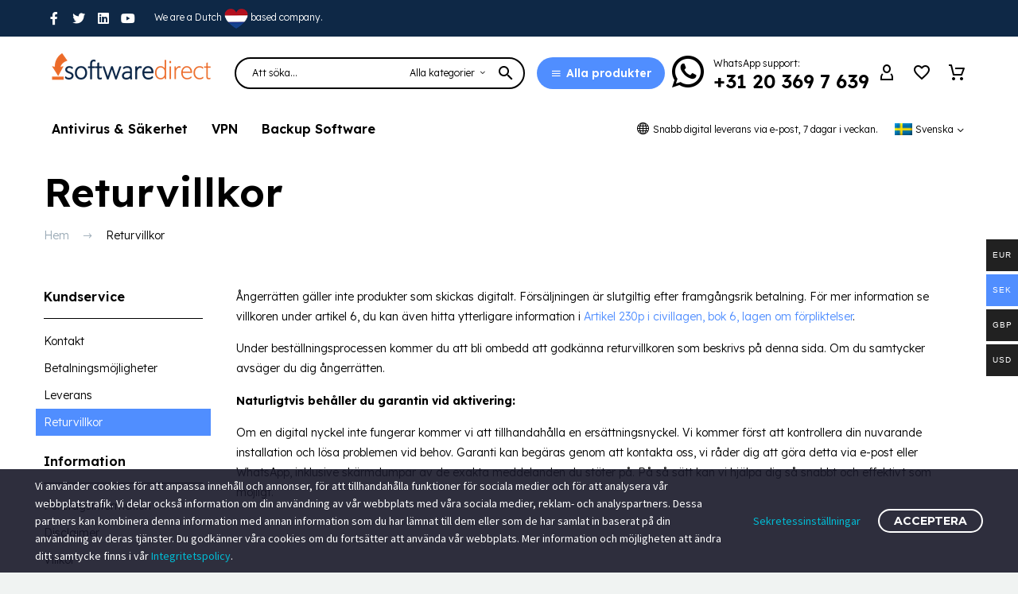

--- FILE ---
content_type: text/html; charset=UTF-8
request_url: https://software.direct/sv/returvillkor/?wmc-currency=SEK
body_size: 34799
content:
<!DOCTYPE html>
<!--[if IE 7]>
<html class="ie ie7" lang="sv-SE" xmlns:og="http://ogp.me/ns#" xmlns:fb="http://ogp.me/ns/fb#" prefix="og: http://ogp.me/ns#">
<![endif]-->
<!--[if IE 8]>
<html class="ie ie8" lang="sv-SE" xmlns:og="http://ogp.me/ns#" xmlns:fb="http://ogp.me/ns/fb#">
<![endif]-->
<!--[if !(IE 7) | !(IE 8) ]><!-->
<html lang="sv-SE" xmlns:og="http://ogp.me/ns#" xmlns:fb="http://ogp.me/ns/fb#">
<!--<![endif]-->
<head>
<title>Returvillkor - Software.Direct</title>


<!-- SEO by Squirrly SEO 12.1.23 - https://plugin.squirrly.co/ -->

<meta name="robots" content="index,follow">
<meta name="googlebot" content="index,follow,max-snippet:-1,max-image-preview:large,max-video-preview:-1">
<meta name="bingbot" content="index,follow,max-snippet:-1,max-image-preview:large,max-video-preview:-1">

<meta name="description" content="KundtjänstKontakt Betalningsmöjligheter LeveransinformationKontakt Ångerrätten gäller inte produkter som har skickats digitalt worden. Försäljningen är slutgiltig efter framgångsrik betalning. För mer information se villkoren under artikel 6, du kan också hitta ytterligare information" />
<link rel="canonical" href="https://software.direct/sv/returvillkor/" />
<link rel="alternate" type="application/rss+xml" href="https://software.direct/sv/sitemap.xml" />

<meta property="og:url" content="https://software.direct/sv/returvillkor/" />
<meta property="og:title" content="Returvillkor - Software.Direct" />
<meta property="og:description" content="KundtjänstKontakt Betalningsmöjligheter LeveransinformationKontakt Ångerrätten gäller inte produkter som har skickats digitalt worden. Försäljningen är slutgiltig efter lyckad" />
<meta property="og:type" content="website" />
<meta property="og:site_name" content="Software.Direct" />
<meta property="og:locale" content="en_US" />

<meta property="twitter:url" content="https://software.direct/sv/returvillkor/" />
<meta property="twitter:title" content="Retourvoorwaarden - Software.Direct" />
<meta property="twitter:description" content="KlantenserviceContact Betaalmogelijkheden Levering InformatieContact Het herroepingsrecht is niet van toepassing op producten die digitaal worden verzonden. De verkoop is definitief na succesvolle betaling. Voor meer informatie zie de Algemene Voorwaarden onder Artikel 6, u kunt" />
<meta property="twitter:domain" content="Software.Direct" />
<meta property="twitter:card" content="summary_large_image" />
<meta property="twitter:creator" content="@softdire" />
<meta property="twitter:site" content="@softdire" />
<script type="application/ld+json">{
    "@context": "https:\/\/schema.org",
    "@graph": [
        {
            "@type": "WebSite",
            "@id": "https:\/\/software.direct\/sv\/returvillkor\/#website",
            "url": "https:\/\/software.direct\/sv\/returvillkor\/",
            "name": "SoftwareDirect",
            "headline": "KlantenserviceContact Betaalmogelijkheden Levering InformatieContact Het herroepingsrecht is niet van toepassing op producten die digitaal worden verzonden. De verkoop is definitief na succesvolle betaling. Voor meer informatie zie de Algemene Voorwaarden onder Artikel 6, u kunt ook aanvullende informatie vinden",
            "mainEntityOfPage": {
                "@type": "WebPage",
                "url": "https:\/\/software.direct\/sv\/returvillkor\/"
            },
            "datePublished": "2023-03-07T17:41:33+00:00",
            "dateModified": "2023-03-07T17:42:08+00:00",
            "potentialAction": {
                "@type": "SearchAction",
                "target": "https:\/\/software.direct\/sv\/?s={search_term_string}",
                "query-input": "required name=search_term_string"
            },
            "author": {
                "@type": "Person",
                "@id": "https:\/\/software.direct\/sv\/author\/w9jv9rb7ez8qqf7rw\/#person",
                "url": "https:\/\/software.direct\/sv\/author\/w9jv9rb7ez8qqf7rw\/",
                "name": "sd admin"
            },
            "publisher": {
                "@type": "Organization",
                "@id": "https:\/\/software.direct\/sv\/returvillkor\/#Organization",
                "url": "https:\/\/software.direct\/sv\/returvillkor\/",
                "name": "SoftwareDirect",
                "logo": {
                    "@type": "ImageObject",
                    "url": "https:\/\/cdn.convrrt.com\/apps\/sendinblue\/3975445\/faf6f012-93c2-443c-9da3-c1fa1449ecc3.png",
                    "@id": "https:\/\/software.direct\/sv\/returvillkor\/#logo",
                    "caption": "SoftwareDirect"
                },
                "address": {
                    "@type": "PostalAddress",
                    "addressLocality": "Amsterdam",
                    "addressCountry": "The Netherlands",
                    "@id": "https:\/\/software.direct\/sv\/returvillkor\/#address"
                },
                "description": "Programvara f\u00f6r hem- och f\u00f6retagsbruk | Programvara f\u00f6r hem- och f\u00f6retagsbruk",
                "sameAs": [
                    "https:\/\/www.facebook.com\/softdire",
                    "https:\/\/twitter.com\/softdire",
                    "https:\/\/www.linkedin.com\/company\/softwaredirect",
                    "https:\/\/www.youtube.com\/channel\/UCrA8NYPLe9T2QmV9j7CUb8Q"
                ]
            }
        }
    ]
}</script>
<!-- /SEO by Squirrly SEO - WordPress SEO Plugin -->



	<meta charset="UTF-8">
	<meta name="viewport" content="width=device-width, initial-scale=1.0" />
	<link rel="profile" href="https://gmpg.org/xfn/11">
	<link rel="pingback" href="">
					<script>document.documentElement.className = document.documentElement.className + ' yes-js js_active js'</script>
				<style>.tgpli-background-inited { background-image: none !important; }img[data-tgpli-image-inited] { display:none !important;visibility:hidden !important; }</style>        <script type="text/javascript">
            window.tgpLazyItemsOptions = {
                visibilityOffset: 300,
                desktopEnable: true,
                mobileEnable: false            };
            window.tgpQueue = {
                nodes: [],
                add: function(id, data) {
                    data = data || {};
                    if (window.tgpLazyItems !== undefined) {
                        if (this.nodes.length > 0) {
                            window.tgpLazyItems.addNodes(this.flushNodes());
                        }
                        window.tgpLazyItems.addNode({
                            node: document.getElementById(id),
                            data: data
                        });
                    } else {
                        this.nodes.push({
                            node: document.getElementById(id),
                            data: data
                        });
                    }
                },
                flushNodes: function() {
                    return this.nodes.splice(0, this.nodes.length);
                }
            };
        </script>
        <script type="text/javascript" async src="https://software.direct/wp-content/themes/thegem-elementor/js/thegem-pagespeed-lazy-items.js"></script>
<link rel='dns-prefetch' href='//fonts.googleapis.com' />
<link rel="alternate" type="application/rss+xml" title="Software.Direct &raquo; Webbflöde" href="https://software.direct/sv/feed/" />
<link rel="alternate" type="application/rss+xml" title="Software.Direct &raquo; kommentarsflöde" href="https://software.direct/sv/comments/feed/" />
<script type="text/javascript">
window._wpemojiSettings = {"baseUrl":"https:\/\/s.w.org\/images\/core\/emoji\/14.0.0\/72x72\/","ext":".png","svgUrl":"https:\/\/s.w.org\/images\/core\/emoji\/14.0.0\/svg\/","svgExt":".svg","source":{"concatemoji":"https:\/\/software.direct\/wp-includes\/js\/wp-emoji-release.min.js?ver=6.1.1"}};
/*! This file is auto-generated */
!function(e,a,t){var n,r,o,i=a.createElement("canvas"),p=i.getContext&&i.getContext("2d");function s(e,t){var a=String.fromCharCode,e=(p.clearRect(0,0,i.width,i.height),p.fillText(a.apply(this,e),0,0),i.toDataURL());return p.clearRect(0,0,i.width,i.height),p.fillText(a.apply(this,t),0,0),e===i.toDataURL()}function c(e){var t=a.createElement("script");t.src=e,t.defer=t.type="text/javascript",a.getElementsByTagName("head")[0].appendChild(t)}for(o=Array("flag","emoji"),t.supports={everything:!0,everythingExceptFlag:!0},r=0;r<o.length;r++)t.supports[o[r]]=function(e){if(p&&p.fillText)switch(p.textBaseline="top",p.font="600 32px Arial",e){case"flag":return s([127987,65039,8205,9895,65039],[127987,65039,8203,9895,65039])?!1:!s([55356,56826,55356,56819],[55356,56826,8203,55356,56819])&&!s([55356,57332,56128,56423,56128,56418,56128,56421,56128,56430,56128,56423,56128,56447],[55356,57332,8203,56128,56423,8203,56128,56418,8203,56128,56421,8203,56128,56430,8203,56128,56423,8203,56128,56447]);case"emoji":return!s([129777,127995,8205,129778,127999],[129777,127995,8203,129778,127999])}return!1}(o[r]),t.supports.everything=t.supports.everything&&t.supports[o[r]],"flag"!==o[r]&&(t.supports.everythingExceptFlag=t.supports.everythingExceptFlag&&t.supports[o[r]]);t.supports.everythingExceptFlag=t.supports.everythingExceptFlag&&!t.supports.flag,t.DOMReady=!1,t.readyCallback=function(){t.DOMReady=!0},t.supports.everything||(n=function(){t.readyCallback()},a.addEventListener?(a.addEventListener("DOMContentLoaded",n,!1),e.addEventListener("load",n,!1)):(e.attachEvent("onload",n),a.attachEvent("onreadystatechange",function(){"complete"===a.readyState&&t.readyCallback()})),(e=t.source||{}).concatemoji?c(e.concatemoji):e.wpemoji&&e.twemoji&&(c(e.twemoji),c(e.wpemoji)))}(window,document,window._wpemojiSettings);
</script>
<style type="text/css">
img.wp-smiley,
img.emoji {
	display: inline !important;
	border: none !important;
	box-shadow: none !important;
	height: 1em !important;
	width: 1em !important;
	margin: 0 0.07em !important;
	vertical-align: -0.1em !important;
	background: none !important;
	padding: 0 !important;
}
</style>
	
<link rel='stylesheet' id='woocommerce-multi-currency-css' href='https://software.direct/wp-content/plugins/woocommerce-multi-currency/css/woocommerce-multi-currency.min.css?ver=2.2.3' type='text/css' media='all' />
<style id='woocommerce-multi-currency-inline-css' type='text/css'>
.woocommerce-multi-currency .wmc-list-currencies .wmc-currency.wmc-active,.woocommerce-multi-currency .wmc-list-currencies .wmc-currency:hover {background: #508eff !important;}
		.woocommerce-multi-currency .wmc-list-currencies .wmc-currency,.woocommerce-multi-currency .wmc-title, .woocommerce-multi-currency.wmc-price-switcher a {background: #212121 !important;}
		.woocommerce-multi-currency .wmc-title, .woocommerce-multi-currency .wmc-list-currencies .wmc-currency span,.woocommerce-multi-currency .wmc-list-currencies .wmc-currency a,.woocommerce-multi-currency.wmc-price-switcher a {color: #ffffff !important;}.woocommerce-multi-currency.wmc-shortcode .wmc-currency{background-color:#ffffff;color:#212121}.woocommerce-multi-currency.wmc-shortcode .wmc-currency.wmc-active,.woocommerce-multi-currency.wmc-shortcode .wmc-current-currency{background-color:#ffffff;color:#212121}.woocommerce-multi-currency.wmc-shortcode.vertical-currency-symbols-circle:not(.wmc-currency-trigger-click) .wmc-currency-wrapper:hover .wmc-sub-currency,.woocommerce-multi-currency.wmc-shortcode.vertical-currency-symbols-circle.wmc-currency-trigger-click .wmc-sub-currency{animation: height_slide 300ms;}@keyframes height_slide {0% {height: 0;} 100% {height: 300%;} }
</style>
<link rel='stylesheet' id='layerslider-css' href='https://software.direct/wp-content/plugins/LayerSlider/assets/static/layerslider/css/layerslider.css?ver=7.6.9' type='text/css' media='all' />
<link rel='stylesheet' id='thegem-preloader-css' href='https://software.direct/wp-content/themes/thegem-elementor/css/thegem-preloader.css?ver=5.7.2' type='text/css' media='all' />
<style id='thegem-preloader-inline-css' type='text/css'>

		body:not(.compose-mode) .gem-icon-style-gradient span,
		body:not(.compose-mode) .gem-icon .gem-icon-half-1,
		body:not(.compose-mode) .gem-icon .gem-icon-half-2 {
			opacity: 0 !important;
			}
</style>
<link rel='stylesheet' id='thegem-reset-css' href='https://software.direct/wp-content/themes/thegem-elementor/css/thegem-reset.css?ver=5.7.2' type='text/css' media='all' />
<link rel='stylesheet' id='thegem-grid-css' href='https://software.direct/wp-content/themes/thegem-elementor/css/thegem-grid.css?ver=5.7.2' type='text/css' media='all' />
<link rel='stylesheet' id='thegem-custom-header-css' href='https://software.direct/wp-content/themes/thegem-elementor/css/thegem-custom-header.css?ver=5.7.2' type='text/css' media='all' />
<link rel='stylesheet' id='thegem-style-css' href='https://software.direct/wp-content/themes/thegem-elementor/style.css?ver=5.7.2' type='text/css' media='all' />
<link rel='stylesheet' id='thegem-child-style-css' href='https://software.direct/wp-content/themes/thegem-elementor-child/style.css?ver=5.7.2' type='text/css' media='all' />
<link rel='stylesheet' id='thegem-widgets-css' href='https://software.direct/wp-content/themes/thegem-elementor/css/thegem-widgets.css?ver=5.7.2' type='text/css' media='all' />
<link rel='stylesheet' id='thegem-new-css-css' href='https://software.direct/wp-content/themes/thegem-elementor/css/thegem-new-css.css?ver=5.7.2' type='text/css' media='all' />
<link rel='stylesheet' id='perevazka-css-css-css' href='https://software.direct/wp-content/themes/thegem-elementor/css/thegem-perevazka-css.css?ver=5.7.2' type='text/css' media='all' />
<link rel='stylesheet' id='thegem-google-fonts-css' href='//fonts.googleapis.com/css?family=Lexend%3A100%2C200%2C300%2C400%2C500%2C600%2C700%2C800%2C900%7CMontserrat%3A100%2C200%2C300%2C400%2C500%2C600%2C700%2C800%2C900%2C100italic%2C200italic%2C300italic%2C400italic%2C500italic%2C600italic%2C700italic%2C800italic%2C900italic%7CSource+Sans+Pro%3A200%2C200italic%2C300%2C300italic%2C400%2C400italic%2C600%2C600italic%2C700%2C700italic%2C900%2C900italic&#038;subset=latin%2Clatin-ext%2Cvietnamese%2Ccyrillic%2Ccyrillic-ext%2Cgreek%2Cgreek-ext&#038;ver=6.1.1' type='text/css' media='all' />
<link rel='stylesheet' id='thegem-custom-css' href='https://software.direct/wp-content/themes/thegem-elementor-child/css/custom-U2GwmJbw.css?ver=5.7.2' type='text/css' media='all' />
<style id='thegem-custom-inline-css' type='text/css'>
.vc_custom_1670581775238{margin-bottom: 0px !important;background: #508eff url(https://software.direct/wp-content/uploads/2022/12/home-18.jpg?id=146) !important;background-position: center !important;background-repeat: no-repeat !important;background-size: cover !important;}.vc_custom_1670594249646{margin-bottom: 0px !important;padding-top: 70px !important;background-color: #000000 !important;}.vc_custom_1670594064501{margin-bottom: 0px !important;padding-top: 20px !important;padding-bottom: 25px !important;background-color: #000000 !important;}.vc_custom_1670581155307{padding-top: 45px !important;padding-bottom: 50px !important;}.vc_custom_1670581179787{padding-top: 75px !important;padding-bottom: 52px !important;}.vc_custom_1670593371343{padding-top: 5px !important;}.vc_custom_1670831745743{padding-top: 5px !important;}.vc_custom_1670593771511{padding-top: 80px !important;}.vc_custom_1670585609482{margin-bottom: 0px !important;padding-bottom: 5px !important;}.vc_custom_1670583052604{padding-bottom: 40px !important;}.vc_custom_1670829039099{padding-bottom: 20px !important;}.vc_custom_1670829044416{padding-bottom: 20px !important;}.vc_custom_1670829048729{padding-bottom: 20px !important;}.vc_custom_1670829054513{padding-bottom: 20px !important;}.vc_custom_1670582917287{padding-bottom: 40px !important;}.vc_custom_1670829071123{padding-bottom: 20px !important;}.vc_custom_1670829082673{padding-bottom: 20px !important;}.vc_custom_1670829089570{padding-bottom: 20px !important;}.vc_custom_1670829097498{padding-bottom: 20px !important;}.vc_custom_1670582785443{padding-bottom: 40px !important;}.vc_custom_1670829119057{padding-bottom: 20px !important;}.vc_custom_1670829126565{padding-bottom: 20px !important;}.vc_custom_1670829135911{padding-bottom: 20px !important;}.vc_custom_1670829142816{padding-bottom: 20px !important;}.vc_custom_1670592003474{padding-top: 15px !important;padding-bottom: 15px !important;}.vc_custom_1670592007567{padding-top: 15px !important;padding-bottom: 15px !important;}.vc_custom_1670593241594{margin-bottom: 0px !important;}.vc_custom_1670593477821{margin-bottom: 0px !important;}.vc_custom_1670593202469{margin-bottom: 0px !important;}
.vc_custom_1671803092393{margin-bottom: 0px !important;}.vc_custom_1671803263842{padding-top: 20px !important;padding-bottom: 45px !important;}
body .breadcrumbs,body .breadcrumbs a,body .bc-devider:before {color: #99A9B5FF;}body .breadcrumbs .current {	color: #000000FF;	border-bottom: 3px solid #000000FF;}body .breadcrumbs a:hover {	color: #000000FF;}body .page-title-block .breadcrumbs-container{	text-align: left;}.page-breadcrumbs{	position: relative;	display: flex;	width: 100%;	align-items: center;	min-height: 70px;	z-index: 5;}.fullwidth-content > .page-breadcrumbs {	padding-left: 21px;	padding-right: 21px;}.page-breadcrumbs.page-breadcrumbs--left{	justify-content: flex-start;	text-align: left;}.page-breadcrumbs.page-breadcrumbs--center{	justify-content: center;	text-align: center;}.page-breadcrumbs.page-breadcrumbs--right{	justify-content: flex-end;	text-align: right;}.page-breadcrumbs ul{	display: flex;	flex-wrap: wrap;	padding: 0;	margin: 0;	list-style-type: none;}.page-breadcrumbs ul li{	position: relative;}.page-breadcrumbs ul li:not(:last-child){	padding-right: 20px;	margin-right: 5px;}.page-breadcrumbs ul li:not(:last-child):after{	font-family: 'thegem-icons';	content: '\e601';	position: absolute;	right: 0;	top: 50%;	transform: translateY(-50%);	line-height: 1;}.page-breadcrumbs ul li a,.page-breadcrumbs ul li:not(:last-child):after{	color: #99A9B5FF;}.page-breadcrumbs ul li{	color: #000000FF;}.page-breadcrumbs ul li a:hover{	color: #000000FF;}.block-content {padding-top: 30px;}.block-content:last-of-type {padding-bottom: 70px;}#top-area {	display: block;}.header-sticky-template.header-sticked .header-background:before {	opacity: 0.95;}:root {	--header-builder-light-color: #FFFFFF;}@media (max-width: 991px) {#page-title {}.page-title-inner, body .breadcrumbs{padding-left: 0px;padding-right: 0px;}.page-title-excerpt {margin-top: 18px;}#page-title .page-title-title {margin-top: 0px;}.block-content {}.block-content:last-of-type {}#top-area {	display: block;}}@media (max-width: 767px) {#page-title {}.page-title-inner,body .breadcrumbs{padding-left: 0px;padding-right: 0px;}.page-title-excerpt {margin-top: 18px;}#page-title .page-title-title {margin-top: 0px;}.block-content {}.block-content:last-of-type {}#top-area {	display: none;}}
</style>
<link rel='stylesheet' id='thegem-te-infobox-css' href='https://software.direct/wp-content/plugins/thegem-elements-elementor/inc/templates/elements/infobox/css/infobox.css' type='text/css' media='all' />
<link rel='stylesheet' id='thegem-te-countdown-css' href='https://software.direct/wp-content/plugins/thegem-elements-elementor/inc/templates/elements/countdown/assets/css/thegem-countdown.css' type='text/css' media='all' />
<link rel='stylesheet' id='thegem-button-css' href='https://software.direct/wp-content/plugins/thegem-elements-elementor/inc/elementor/widgets/button/assets/css/thegem-button.css' type='text/css' media='all' />
<link rel='stylesheet' id='thegem-te-logo-css' href='https://software.direct/wp-content/plugins/thegem-elements-elementor/inc/templates/elements/logo/css/logo.css?ver=6.1.1' type='text/css' media='all' />
<link rel='stylesheet' id='thegem-te-search-form-css' href='https://software.direct/wp-content/plugins/thegem-elements-elementor/inc/templates/elements/search-form/css/search.css' type='text/css' media='all' />
<link rel='stylesheet' id='thegem-te-search-css' href='https://software.direct/wp-content/plugins/thegem-elements-elementor/inc/templates/elements/search/css/search.css' type='text/css' media='all' />
<link rel='stylesheet' id='thegem-te-account-css' href='https://software.direct/wp-content/plugins/thegem-elements-elementor/inc/templates/elements/account/css/account.css?ver=6.1.1' type='text/css' media='all' />
<link rel='stylesheet' id='thegem-te-wishlist-css' href='https://software.direct/wp-content/plugins/thegem-elements-elementor/inc/templates/elements/wishlist/css/wishlist.css?ver=6.1.1' type='text/css' media='all' />
<link rel='stylesheet' id='thegem-te-cart-css' href='https://software.direct/wp-content/plugins/thegem-elements-elementor/inc/templates/elements/cart/css/cart.css?ver=6.1.1' type='text/css' media='all' />
<link rel='stylesheet' id='thegem-te-menu-css' href='https://software.direct/wp-content/plugins/thegem-elements-elementor/inc/templates/elements/menu/css/menu.css?ver=6.1.1' type='text/css' media='all' />
<link rel='stylesheet' id='thegem-te-menu-default-css' href='https://software.direct/wp-content/plugins/thegem-elements-elementor/inc/templates/elements/menu/css/menu-default.css?ver=6.1.1' type='text/css' media='all' />
<link rel='stylesheet' id='thegem-te-menu-mobile-sliding-css' href='https://software.direct/wp-content/plugins/thegem-elements-elementor/inc/templates/elements/menu/css/menu-mobile-sliding.css?ver=6.1.1' type='text/css' media='all' />
<link rel='stylesheet' id='thegem-te-menu-secondary-css' href='https://software.direct/wp-content/plugins/thegem-elements-elementor/inc/templates/elements/menu-secondary/css/menu-secondary.css?ver=6.1.1' type='text/css' media='all' />
<link rel='stylesheet' id='elementor-frontend-legacy-css' href='https://software.direct/wp-content/plugins/elementor/assets/css/frontend-legacy.min.css?ver=3.11.2' type='text/css' media='all' />
<link rel='stylesheet' id='elementor-frontend-css' href='https://software.direct/wp-content/plugins/elementor/assets/css/frontend-lite.min.css?ver=3.11.2' type='text/css' media='all' />
<link rel='stylesheet' id='elementor-post-20-css' href='https://software.direct/wp-content/uploads/elementor/css/post-20.css?ver=1755615699' type='text/css' media='all' />
<link rel='stylesheet' id='elementor-post-137-css' href='https://software.direct/wp-content/uploads/elementor/css/post-137.css?ver=1688667496' type='text/css' media='all' />
<link rel='stylesheet' id='jquery-fancybox-css' href='https://software.direct/wp-content/themes/thegem-elementor/js/fancyBox/jquery.fancybox.min.css?ver=5.7.2' type='text/css' media='all' />
<link rel='stylesheet' id='classic-theme-styles-css' href='https://software.direct/wp-includes/css/classic-themes.min.css?ver=1' type='text/css' media='all' />
<style id='global-styles-inline-css' type='text/css'>
body{--wp--preset--color--black: #000000;--wp--preset--color--cyan-bluish-gray: #abb8c3;--wp--preset--color--white: #ffffff;--wp--preset--color--pale-pink: #f78da7;--wp--preset--color--vivid-red: #cf2e2e;--wp--preset--color--luminous-vivid-orange: #ff6900;--wp--preset--color--luminous-vivid-amber: #fcb900;--wp--preset--color--light-green-cyan: #7bdcb5;--wp--preset--color--vivid-green-cyan: #00d084;--wp--preset--color--pale-cyan-blue: #8ed1fc;--wp--preset--color--vivid-cyan-blue: #0693e3;--wp--preset--color--vivid-purple: #9b51e0;--wp--preset--gradient--vivid-cyan-blue-to-vivid-purple: linear-gradient(135deg,rgba(6,147,227,1) 0%,rgb(155,81,224) 100%);--wp--preset--gradient--light-green-cyan-to-vivid-green-cyan: linear-gradient(135deg,rgb(122,220,180) 0%,rgb(0,208,130) 100%);--wp--preset--gradient--luminous-vivid-amber-to-luminous-vivid-orange: linear-gradient(135deg,rgba(252,185,0,1) 0%,rgba(255,105,0,1) 100%);--wp--preset--gradient--luminous-vivid-orange-to-vivid-red: linear-gradient(135deg,rgba(255,105,0,1) 0%,rgb(207,46,46) 100%);--wp--preset--gradient--very-light-gray-to-cyan-bluish-gray: linear-gradient(135deg,rgb(238,238,238) 0%,rgb(169,184,195) 100%);--wp--preset--gradient--cool-to-warm-spectrum: linear-gradient(135deg,rgb(74,234,220) 0%,rgb(151,120,209) 20%,rgb(207,42,186) 40%,rgb(238,44,130) 60%,rgb(251,105,98) 80%,rgb(254,248,76) 100%);--wp--preset--gradient--blush-light-purple: linear-gradient(135deg,rgb(255,206,236) 0%,rgb(152,150,240) 100%);--wp--preset--gradient--blush-bordeaux: linear-gradient(135deg,rgb(254,205,165) 0%,rgb(254,45,45) 50%,rgb(107,0,62) 100%);--wp--preset--gradient--luminous-dusk: linear-gradient(135deg,rgb(255,203,112) 0%,rgb(199,81,192) 50%,rgb(65,88,208) 100%);--wp--preset--gradient--pale-ocean: linear-gradient(135deg,rgb(255,245,203) 0%,rgb(182,227,212) 50%,rgb(51,167,181) 100%);--wp--preset--gradient--electric-grass: linear-gradient(135deg,rgb(202,248,128) 0%,rgb(113,206,126) 100%);--wp--preset--gradient--midnight: linear-gradient(135deg,rgb(2,3,129) 0%,rgb(40,116,252) 100%);--wp--preset--duotone--dark-grayscale: url('#wp-duotone-dark-grayscale');--wp--preset--duotone--grayscale: url('#wp-duotone-grayscale');--wp--preset--duotone--purple-yellow: url('#wp-duotone-purple-yellow');--wp--preset--duotone--blue-red: url('#wp-duotone-blue-red');--wp--preset--duotone--midnight: url('#wp-duotone-midnight');--wp--preset--duotone--magenta-yellow: url('#wp-duotone-magenta-yellow');--wp--preset--duotone--purple-green: url('#wp-duotone-purple-green');--wp--preset--duotone--blue-orange: url('#wp-duotone-blue-orange');--wp--preset--font-size--small: 13px;--wp--preset--font-size--medium: 20px;--wp--preset--font-size--large: 36px;--wp--preset--font-size--x-large: 42px;--wp--preset--spacing--20: 0.44rem;--wp--preset--spacing--30: 0.67rem;--wp--preset--spacing--40: 1rem;--wp--preset--spacing--50: 1.5rem;--wp--preset--spacing--60: 2.25rem;--wp--preset--spacing--70: 3.38rem;--wp--preset--spacing--80: 5.06rem;}:where(.is-layout-flex){gap: 0.5em;}body .is-layout-flow > .alignleft{float: left;margin-inline-start: 0;margin-inline-end: 2em;}body .is-layout-flow > .alignright{float: right;margin-inline-start: 2em;margin-inline-end: 0;}body .is-layout-flow > .aligncenter{margin-left: auto !important;margin-right: auto !important;}body .is-layout-constrained > .alignleft{float: left;margin-inline-start: 0;margin-inline-end: 2em;}body .is-layout-constrained > .alignright{float: right;margin-inline-start: 2em;margin-inline-end: 0;}body .is-layout-constrained > .aligncenter{margin-left: auto !important;margin-right: auto !important;}body .is-layout-constrained > :where(:not(.alignleft):not(.alignright):not(.alignfull)){max-width: var(--wp--style--global--content-size);margin-left: auto !important;margin-right: auto !important;}body .is-layout-constrained > .alignwide{max-width: var(--wp--style--global--wide-size);}body .is-layout-flex{display: flex;}body .is-layout-flex{flex-wrap: wrap;align-items: center;}body .is-layout-flex > *{margin: 0;}:where(.wp-block-columns.is-layout-flex){gap: 2em;}.has-black-color{color: var(--wp--preset--color--black) !important;}.has-cyan-bluish-gray-color{color: var(--wp--preset--color--cyan-bluish-gray) !important;}.has-white-color{color: var(--wp--preset--color--white) !important;}.has-pale-pink-color{color: var(--wp--preset--color--pale-pink) !important;}.has-vivid-red-color{color: var(--wp--preset--color--vivid-red) !important;}.has-luminous-vivid-orange-color{color: var(--wp--preset--color--luminous-vivid-orange) !important;}.has-luminous-vivid-amber-color{color: var(--wp--preset--color--luminous-vivid-amber) !important;}.has-light-green-cyan-color{color: var(--wp--preset--color--light-green-cyan) !important;}.has-vivid-green-cyan-color{color: var(--wp--preset--color--vivid-green-cyan) !important;}.has-pale-cyan-blue-color{color: var(--wp--preset--color--pale-cyan-blue) !important;}.has-vivid-cyan-blue-color{color: var(--wp--preset--color--vivid-cyan-blue) !important;}.has-vivid-purple-color{color: var(--wp--preset--color--vivid-purple) !important;}.has-black-background-color{background-color: var(--wp--preset--color--black) !important;}.has-cyan-bluish-gray-background-color{background-color: var(--wp--preset--color--cyan-bluish-gray) !important;}.has-white-background-color{background-color: var(--wp--preset--color--white) !important;}.has-pale-pink-background-color{background-color: var(--wp--preset--color--pale-pink) !important;}.has-vivid-red-background-color{background-color: var(--wp--preset--color--vivid-red) !important;}.has-luminous-vivid-orange-background-color{background-color: var(--wp--preset--color--luminous-vivid-orange) !important;}.has-luminous-vivid-amber-background-color{background-color: var(--wp--preset--color--luminous-vivid-amber) !important;}.has-light-green-cyan-background-color{background-color: var(--wp--preset--color--light-green-cyan) !important;}.has-vivid-green-cyan-background-color{background-color: var(--wp--preset--color--vivid-green-cyan) !important;}.has-pale-cyan-blue-background-color{background-color: var(--wp--preset--color--pale-cyan-blue) !important;}.has-vivid-cyan-blue-background-color{background-color: var(--wp--preset--color--vivid-cyan-blue) !important;}.has-vivid-purple-background-color{background-color: var(--wp--preset--color--vivid-purple) !important;}.has-black-border-color{border-color: var(--wp--preset--color--black) !important;}.has-cyan-bluish-gray-border-color{border-color: var(--wp--preset--color--cyan-bluish-gray) !important;}.has-white-border-color{border-color: var(--wp--preset--color--white) !important;}.has-pale-pink-border-color{border-color: var(--wp--preset--color--pale-pink) !important;}.has-vivid-red-border-color{border-color: var(--wp--preset--color--vivid-red) !important;}.has-luminous-vivid-orange-border-color{border-color: var(--wp--preset--color--luminous-vivid-orange) !important;}.has-luminous-vivid-amber-border-color{border-color: var(--wp--preset--color--luminous-vivid-amber) !important;}.has-light-green-cyan-border-color{border-color: var(--wp--preset--color--light-green-cyan) !important;}.has-vivid-green-cyan-border-color{border-color: var(--wp--preset--color--vivid-green-cyan) !important;}.has-pale-cyan-blue-border-color{border-color: var(--wp--preset--color--pale-cyan-blue) !important;}.has-vivid-cyan-blue-border-color{border-color: var(--wp--preset--color--vivid-cyan-blue) !important;}.has-vivid-purple-border-color{border-color: var(--wp--preset--color--vivid-purple) !important;}.has-vivid-cyan-blue-to-vivid-purple-gradient-background{background: var(--wp--preset--gradient--vivid-cyan-blue-to-vivid-purple) !important;}.has-light-green-cyan-to-vivid-green-cyan-gradient-background{background: var(--wp--preset--gradient--light-green-cyan-to-vivid-green-cyan) !important;}.has-luminous-vivid-amber-to-luminous-vivid-orange-gradient-background{background: var(--wp--preset--gradient--luminous-vivid-amber-to-luminous-vivid-orange) !important;}.has-luminous-vivid-orange-to-vivid-red-gradient-background{background: var(--wp--preset--gradient--luminous-vivid-orange-to-vivid-red) !important;}.has-very-light-gray-to-cyan-bluish-gray-gradient-background{background: var(--wp--preset--gradient--very-light-gray-to-cyan-bluish-gray) !important;}.has-cool-to-warm-spectrum-gradient-background{background: var(--wp--preset--gradient--cool-to-warm-spectrum) !important;}.has-blush-light-purple-gradient-background{background: var(--wp--preset--gradient--blush-light-purple) !important;}.has-blush-bordeaux-gradient-background{background: var(--wp--preset--gradient--blush-bordeaux) !important;}.has-luminous-dusk-gradient-background{background: var(--wp--preset--gradient--luminous-dusk) !important;}.has-pale-ocean-gradient-background{background: var(--wp--preset--gradient--pale-ocean) !important;}.has-electric-grass-gradient-background{background: var(--wp--preset--gradient--electric-grass) !important;}.has-midnight-gradient-background{background: var(--wp--preset--gradient--midnight) !important;}.has-small-font-size{font-size: var(--wp--preset--font-size--small) !important;}.has-medium-font-size{font-size: var(--wp--preset--font-size--medium) !important;}.has-large-font-size{font-size: var(--wp--preset--font-size--large) !important;}.has-x-large-font-size{font-size: var(--wp--preset--font-size--x-large) !important;}
.wp-block-navigation a:where(:not(.wp-element-button)){color: inherit;}
:where(.wp-block-columns.is-layout-flex){gap: 2em;}
.wp-block-pullquote{font-size: 1.5em;line-height: 1.6;}
</style>
<link rel='stylesheet' id='contact-form-7-css' href='https://software.direct/wp-content/plugins/contact-form-7/includes/css/styles.css?ver=5.7.4' type='text/css' media='all' />
<style id='woocommerce-inline-inline-css' type='text/css'>
.woocommerce form .form-row .required { visibility: visible; }
</style>
<link rel='stylesheet' id='trp-language-switcher-style-css' href='https://software.direct/wp-content/plugins/translatepress-multilingual/assets/css/trp-language-switcher.css?ver=2.4.9' type='text/css' media='all' />
<link rel='stylesheet' id='thegem-gdpr-css' href='https://software.direct/wp-content/plugins/thegem-elements-elementor/inc/gdpr/assets/css/public.css?ver=1.0' type='text/css' media='all' />
<style id='thegem-gdpr-inline-css' type='text/css'>
.gdpr-consent-bar{background-color:rgba(24,24,40,0.9);}
.gdpr-consent-bar-text{color:#ffffff;font-family:'Source Sans Pro';font-weight:normal;font-size:14px;line-height:22px;}
.btn-gdpr-preferences-open{color:#00bcd4;font-family:'Source Sans Pro';font-weight:normal;font-size:14px;line-height:22px;}
.btn-gdpr-preferences-open:hover{color:#ffffff;}
.btn-gdpr-agreement{color:#ffffff;border-color:#ffffff;}
.btn-gdpr-agreement:hover{color:#181828;background-color:#ffffff;border-color:#ffffff;}
.gdpr-privacy-preferences{background-color:rgba(57,61,80,0.8);}
.gdpr-privacy-preferences-box{background-color:#ffffff;}
.gdpr-privacy-preferences-consent-item{border-bottom-color:#dfe5e8;}
.gdpr-privacy-preferences-title{color:#3c3950;font-family:'Source Sans Pro';font-weight:normal;font-size:24px;line-height:38px;}
.gdpr-privacy-preferences-title:before{color:#00bcd4;}
.gdpr-privacy-preferences-text{color:#5f727f;font-family:'Source Sans Pro';font-weight:normal;font-size:14px;line-height:23px;}
.btn-gdpr-privacy-save-preferences{color:#00bcd4;background-color:#FFFFFFFF;border-color:#00bcd4;}
.btn-gdpr-privacy-save-preferences:hover{color:#FFFFFFFF;background-color:#00bcd4;border-color:#00bcd4;}
.gdpr-privacy-checkbox .gdpr-privacy-checkbox-check{background-color:#b6c6c9;}
.gdpr-privacy-checkbox input:checked ~ .gdpr-privacy-checkbox-check{background-color:#00bcd4;}
.gdpr-privacy-preferences-footer{background-color:#FFFFFFFF;}
.gdpr-privacy-preferences-footer-links a{color:#00bcd4;}
.gdpr-privacy-preferences-footer-links a:hover{color:#00bcd4;}

</style>
<link rel='stylesheet' id='yith-wcwl-user-main-css' href='https://software.direct/wp-content/themes/thegem-elementor/wishlist.css?ver=3.18.0' type='text/css' media='all' />
<link rel='stylesheet' id='thegem-woocommerce-minicart-css' href='https://software.direct/wp-content/themes/thegem-elementor/css/thegem-woocommerce-minicart.css?ver=5.7.2' type='text/css' media='all' />
<link rel='stylesheet' id='mollie-gateway-icons-css' href='https://software.direct/wp-content/plugins/mollie-payments-for-woocommerce/public/css/mollie-gateway-icons.min.css?ver=1727108190' type='text/css' media='screen' />
<link rel='stylesheet' id='elementor-icons-css' href='https://software.direct/wp-content/plugins/elementor/assets/lib/eicons/css/elementor-icons.min.css?ver=5.18.0' type='text/css' media='all' />
<link rel='stylesheet' id='swiper-css' href='https://software.direct/wp-content/plugins/elementor/assets/lib/swiper/v8/css/swiper.min.css?ver=8.4.5' type='text/css' media='all' />
<link rel='stylesheet' id='elementor-post-7-css' href='https://software.direct/wp-content/uploads/elementor/css/post-7.css?ver=1681044771' type='text/css' media='all' />
<link rel='stylesheet' id='elementor-post-5118-css' href='https://software.direct/wp-content/uploads/elementor/css/post-5118.css?ver=1681078132' type='text/css' media='all' />
<link rel='stylesheet' id='sib-front-css-css' href='https://software.direct/wp-content/plugins/mailin/css/mailin-front.css?ver=6.1.1' type='text/css' media='all' />
<link rel='stylesheet' id='aca33b9c04-css' href='https://software.direct/wp-content/plugins/squirrly-seo/view/assets/css/frontend.min.css?ver=12.1.23' type='text/css' media='all' />
<link rel='stylesheet' id='google-fonts-1-css' href='https://fonts.googleapis.com/css?family=Roboto%3A100%2C100italic%2C200%2C200italic%2C300%2C300italic%2C400%2C400italic%2C500%2C500italic%2C600%2C600italic%2C700%2C700italic%2C800%2C800italic%2C900%2C900italic%7CRoboto+Slab%3A100%2C100italic%2C200%2C200italic%2C300%2C300italic%2C400%2C400italic%2C500%2C500italic%2C600%2C600italic%2C700%2C700italic%2C800%2C800italic%2C900%2C900italic&#038;display=swap&#038;ver=6.1.1' type='text/css' media='all' />
<link rel='stylesheet' id='elementor-icons-shared-0-css' href='https://software.direct/wp-content/plugins/elementor/assets/lib/font-awesome/css/fontawesome.min.css?ver=5.15.3' type='text/css' media='all' />
<link rel='stylesheet' id='elementor-icons-fa-brands-css' href='https://software.direct/wp-content/plugins/elementor/assets/lib/font-awesome/css/brands.min.css?ver=5.15.3' type='text/css' media='all' />


<link rel='stylesheet' id='elementor-icons-shared-3-css' href='https://software.direct/wp-content/themes/thegem-elementor/css/icons-thegem-header.css?ver=1.0.0' type='text/css' media='all' />
<link rel='stylesheet' id='elementor-icons-thegem-hbi-css' href='https://software.direct/wp-content/themes/thegem-elementor/css/icons-thegem-header.css?ver=1.0.0' type='text/css' media='all' />


<link rel="preconnect" href="https://fonts.gstatic.com/" crossorigin><script type="text/javascript">function fullHeightRow() {
			var fullHeight,
				offsetTop,
				element = document.getElementsByClassName('vc_row-o-full-height')[0];
			if (element) {
				fullHeight = window.innerHeight;
				offsetTop = window.pageYOffset + element.getBoundingClientRect().top;
				if (offsetTop < fullHeight) {
					fullHeight = 100 - offsetTop / (fullHeight / 100);
					element.style.minHeight = fullHeight + 'vh'
				}
			}
		}
		fullHeightRow();</script><script type='text/javascript' src='https://software.direct/wp-includes/js/jquery/jquery.min.js?ver=3.6.1' id='jquery-core-js'></script>
<script type='text/javascript' src='https://software.direct/wp-includes/js/jquery/jquery-migrate.min.js?ver=3.3.2' id='jquery-migrate-js'></script>
<script type='text/javascript' id='woocommerce-multi-currency-js-extra'>
/* <![CDATA[ */
var wooMultiCurrencyParams = {"enableCacheCompatible":"0","ajaxUrl":"https:\/\/software.direct\/wp-admin\/admin-ajax.php","switchByJS":"0","extra_params":[],"current_currency":"SEK","currencyByPaymentImmediately":""};
/* ]]> */
</script>
<script type='text/javascript' src='https://software.direct/wp-content/plugins/woocommerce-multi-currency/js/woocommerce-multi-currency.min.js?ver=2.2.3' id='woocommerce-multi-currency-js'></script>
<!--[if lt IE 9]>
<script type='text/javascript' src='https://software.direct/wp-content/themes/thegem-elementor/js/html5.js?ver=5.7.2' id='html5-js'></script>
<![endif]-->
<script type='text/javascript' src='https://software.direct/wp-content/plugins/woocommerce-multi-currency/js/woocommerce-multi-currency-cart.js?ver=2.2.3' id='woocommerce-multi-currency-cart-js'></script>
<script type='text/javascript' id='zilla-likes-js-extra'>
/* <![CDATA[ */
var zilla_likes = {"ajaxurl":"https:\/\/software.direct\/wp-admin\/admin-ajax.php"};
/* ]]> */
</script>
<script type='text/javascript' src='https://software.direct/wp-content/plugins/zilla-likes/scripts/zilla-likes.js?ver=6.1.1' id='zilla-likes-js'></script>
<script type='text/javascript' src='https://software.direct/wp-content/plugins/translatepress-multilingual/assets/js/trp-frontend-compatibility.js?ver=2.4.9' id='trp-frontend-compatibility-js'></script>
<script type='text/javascript' id='sib-front-js-js-extra'>
/* <![CDATA[ */
var sibErrMsg = {"invalidMail":"Please fill out valid email address","requiredField":"Please fill out required fields","invalidDateFormat":"Please fill out valid date format","invalidSMSFormat":"Please fill out valid phone number"};
var ajax_sib_front_object = {"ajax_url":"https:\/\/software.direct\/wp-admin\/admin-ajax.php","ajax_nonce":"d99111dfe5","flag_url":"https:\/\/software.direct\/wp-content\/plugins\/mailin\/img\/flags\/"};
/* ]]> */
</script>
<script type='text/javascript' src='https://software.direct/wp-content/plugins/mailin/js/mailin-front.js?ver=1727108190' id='sib-front-js-js'></script>
<script type='text/javascript' id='woocommerce-multi-currency-switcher-js-extra'>
/* <![CDATA[ */
var _woocommerce_multi_currency_params = {"use_session":"0","do_not_reload_page":"","ajax_url":"https:\/\/software.direct\/wp-admin\/admin-ajax.php","posts_submit":"0","switch_by_js":""};
/* ]]> */
</script>
<script type='text/javascript' src='https://software.direct/wp-content/plugins/woocommerce-multi-currency/js/woocommerce-multi-currency-switcher.min.js?ver=2.2.3' id='woocommerce-multi-currency-switcher-js'></script>
<meta name="generator" content="Powered by LayerSlider 7.6.9 - Build Heros, Sliders, and Popups. Create Animations and Beautiful, Rich Web Content as Easy as Never Before on WordPress." />
<!-- LayerSlider updates and docs at: https://layerslider.com -->
<link rel="https://api.w.org/" href="https://software.direct/sv/wp-json/" /><link rel="alternate" type="application/json" href="https://software.direct/sv/wp-json/wp/v2/pages/5118" /><meta name="generator" content="WordPress 6.1.1" />
<meta name="generator" content="WooCommerce 7.4.0" />
<link rel='shortlink' href='https://software.direct/sv/?p=5118' />
<link rel="alternate" type="application/json+oembed" href="https://software.direct/sv/wp-json/oembed/1.0/embed?url=https%3A%2F%2Fsoftware.direct%2Fsv%2Freturvillkor%2F" />
<link rel="alternate" type="text/xml+oembed" href="https://software.direct/sv/wp-json/oembed/1.0/embed?url=https%3A%2F%2Fsoftware.direct%2Fsv%2Freturvillkor%2F&#038;format=xml" />
<link rel="alternate" hreflang="nl-NL" href="https://software.direct/nl/retourvoorwaarden/?wmc-currency=EUR"/>
<link rel="alternate" hreflang="en-GB" href="https://software.direct/en/return-policy/?wmc-currency=GBP"/>
<link rel="alternate" hreflang="sv-SE" href="https://software.direct/sv/returvillkor/?wmc-currency=SEK"/>
<link rel="alternate" hreflang="de-DE" href="https://software.direct/de/ruckgabebedingungen/?wmc-currency=EUR"/>
<link rel="alternate" hreflang="nl" href="https://software.direct/nl/retourvoorwaarden/?wmc-currency=EUR"/>
<link rel="alternate" hreflang="en" href="https://software.direct/en/return-policy/?wmc-currency=GBP"/>
<link rel="alternate" hreflang="sv" href="https://software.direct/sv/returvillkor/?wmc-currency=SEK"/>
<link rel="alternate" hreflang="de" href="https://software.direct/de/ruckgabebedingungen/?wmc-currency=EUR"/>
<!-- Capturly -->       
<script type="text/javascript">
    function trq(){(trq.q=trq.q||[]).push(arguments);}
    trq('account', 't-64ced85253a3516a4b0ae440');
        trq('collectorUrl', 'https://collector.capturly.com/collect')
    var _paq=_paq||[];
    _paq.push(['trackPageView']);
    _paq.push(['enableLinkTracking']);

    (function() {
        var u="//capturly.com/";
                    _paq.push(["setTrackerUrl", u+"/capturly-track.php"]);
                _paq.push(['setSiteId', '6061']);
        var d=document, g=d.createElement('script'), s=d.getElementsByTagName('script')[0];
        g.type='text/javascript'; g.async=true; g.defer=true; g.src=u+'/capturly-track-js.js';
        s.parentNode.insertBefore(g,s);
    })();
</script>	<noscript><style>.woocommerce-product-gallery{ opacity: 1 !important; }</style></noscript>
	<meta name="generator" content="Elementor 3.11.2; features: e_optimized_assets_loading, e_optimized_css_loading, a11y_improvements; settings: css_print_method-external, google_font-enabled, font_display-swap">
<link rel="icon" href="https://software.direct/wp-content/uploads/software-direct-fav-icon.png" sizes="32x32" />
<link rel="icon" href="https://software.direct/wp-content/uploads/software-direct-fav-icon.png" sizes="192x192" />
<link rel="apple-touch-icon" href="https://software.direct/wp-content/uploads/software-direct-fav-icon.png" />
<meta name="msapplication-TileImage" content="https://software.direct/wp-content/uploads/software-direct-fav-icon.png" />
		
</head>


<body class="page-template page-template-page-fullwidth page-template-page-fullwidth-php page page-id-5118 theme-thegem-elementor non-logged-in woocommerce-multi-currency-SEK woocommerce-no-js translatepress-sv_SE mobile-cart-position-top fullscreen-search elementor-default elementor-kit-7 elementor-page elementor-page-5118">

	<script type="text/javascript">
		var gemSettings = {"isTouch":"","forcedLasyDisabled":"","tabletPortrait":"1","tabletLandscape":"","topAreaMobileDisable":"","parallaxDisabled":"","fillTopArea":"","themePath":"https:\/\/software.direct\/wp-content\/themes\/thegem-elementor","rootUrl":"https:\/\/software.direct","mobileEffectsEnabled":"","isRTL":""};
		(function() {
    function isTouchDevice() {
        return (('ontouchstart' in window) ||
            (navigator.MaxTouchPoints > 0) ||
            (navigator.msMaxTouchPoints > 0));
    }

    window.gemSettings.isTouch = isTouchDevice();

    function userAgentDetection() {
        var ua = navigator.userAgent.toLowerCase(),
        platform = navigator.platform.toLowerCase(),
        UA = ua.match(/(opera|ie|firefox|chrome|version)[\s\/:]([\w\d\.]+)?.*?(safari|version[\s\/:]([\w\d\.]+)|$)/) || [null, 'unknown', 0],
        mode = UA[1] == 'ie' && document.documentMode;

        window.gemBrowser = {
            name: (UA[1] == 'version') ? UA[3] : UA[1],
            version: UA[2],
            platform: {
                name: ua.match(/ip(?:ad|od|hone)/) ? 'ios' : (ua.match(/(?:webos|android)/) || platform.match(/mac|win|linux/) || ['other'])[0]
                }
        };
            }

    window.updateGemClientSize = function() {
        if (window.gemOptions == null || window.gemOptions == undefined) {
            window.gemOptions = {
                first: false,
                clientWidth: 0,
                clientHeight: 0,
                innerWidth: -1
            };
        }

        window.gemOptions.clientWidth = window.innerWidth || document.documentElement.clientWidth;
        if (document.body != null && !window.gemOptions.clientWidth) {
            window.gemOptions.clientWidth = document.body.clientWidth;
        }

        window.gemOptions.clientHeight = window.innerHeight || document.documentElement.clientHeight;
        if (document.body != null && !window.gemOptions.clientHeight) {
            window.gemOptions.clientHeight = document.body.clientHeight;
        }
    };

    window.updateGemInnerSize = function(width) {
        window.gemOptions.innerWidth = width != undefined ? width : (document.body != null ? document.body.clientWidth : 0);
    };

    userAgentDetection();
    window.updateGemClientSize(true);

    window.gemSettings.lasyDisabled = window.gemSettings.forcedLasyDisabled || (!window.gemSettings.mobileEffectsEnabled && (window.gemSettings.isTouch || window.gemOptions.clientWidth <= 800));
})();
		(function() {
    if (window.gemBrowser.name == 'safari') {
        try {
            var safariVersion = parseInt(window.gemBrowser.version);
        } catch(e) {
            var safariVersion = 0;
        }
        if (safariVersion >= 9) {
            window.gemSettings.parallaxDisabled = true;
            window.gemSettings.fillTopArea = true;
        }
    }
})();
		(function() {
    var fullwithData = {
        page: null,
        pageWidth: 0,
        pageOffset: {},
        fixVcRow: true,
        pagePaddingLeft: 0
    };

    function updateFullwidthData() {
        fullwithData.pageOffset = fullwithData.page.getBoundingClientRect();
        fullwithData.pageWidth = parseFloat(fullwithData.pageOffset.width);
        fullwithData.pagePaddingLeft = 0;

        if (fullwithData.page.className.indexOf('vertical-header') != -1) {
            fullwithData.pagePaddingLeft = 45;
            if (fullwithData.pageWidth >= 1600) {
                fullwithData.pagePaddingLeft = 360;
            }
            if (fullwithData.pageWidth < 980) {
                fullwithData.pagePaddingLeft = 0;
            }
        }
    }

    function gem_fix_fullwidth_position(element) {
        if (element == null) {
            return false;
        }

        if (fullwithData.page == null) {
            fullwithData.page = document.getElementById('page');
            updateFullwidthData();
        }

        /*if (fullwithData.pageWidth < 1170) {
            return false;
        }*/

        if (!fullwithData.fixVcRow) {
            return false;
        }

        if (element.previousElementSibling != null && element.previousElementSibling != undefined && element.previousElementSibling.className.indexOf('fullwidth-block') == -1) {
            var elementParentViewportOffset = element.previousElementSibling.getBoundingClientRect();
        } else {
            var elementParentViewportOffset = element.parentNode.getBoundingClientRect();
        }

        /*if (elementParentViewportOffset.top > window.gemOptions.clientHeight) {
            fullwithData.fixVcRow = false;
            return false;
        }*/

        if (element.className.indexOf('vc_row') != -1) {
            var elementMarginLeft = -21;
            var elementMarginRight = -21;
        } else {
            var elementMarginLeft = 0;
            var elementMarginRight = 0;
        }

        var offset = parseInt(fullwithData.pageOffset.left + 0.5) - parseInt((elementParentViewportOffset.left < 0 ? 0 : elementParentViewportOffset.left) + 0.5) - elementMarginLeft + fullwithData.pagePaddingLeft;
        var offsetKey = window.gemSettings.isRTL ? 'right' : 'left';

        element.style.position = 'relative';
        element.style[offsetKey] = offset + 'px';
        element.style.width = fullwithData.pageWidth - fullwithData.pagePaddingLeft + 'px';

        if (element.className.indexOf('vc_row') == -1) {
            element.setAttribute('data-fullwidth-updated', 1);
        }

        if (element.className.indexOf('vc_row') != -1 && !element.hasAttribute('data-vc-stretch-content')) {
            var el_full = element.parentNode.querySelector('.vc_row-full-width-before');
            var padding = -1 * offset;
            0 > padding && (padding = 0);
            var paddingRight = fullwithData.pageWidth - padding - el_full.offsetWidth + elementMarginLeft + elementMarginRight;
            0 > paddingRight && (paddingRight = 0);
            element.style.paddingLeft = padding + 'px';
            element.style.paddingRight = paddingRight + 'px';
        }
    }

    window.gem_fix_fullwidth_position = gem_fix_fullwidth_position;

    document.addEventListener('DOMContentLoaded', function() {
        var classes = [];

        if (window.gemSettings.isTouch) {
            document.body.classList.add('thegem-touch');
        }

        if (window.gemSettings.lasyDisabled && !window.gemSettings.forcedLasyDisabled) {
            document.body.classList.add('thegem-effects-disabled');
        }
    });

    if (window.gemSettings.parallaxDisabled) {
        var head  = document.getElementsByTagName('head')[0],
            link  = document.createElement('style');
        link.rel  = 'stylesheet';
        link.type = 'text/css';
        link.innerHTML = ".fullwidth-block.fullwidth-block-parallax-fixed .fullwidth-block-background { background-attachment: scroll !important; }";
        head.appendChild(link);
    }
})();

(function() {
    setTimeout(function() {
        var preloader = document.getElementById('page-preloader');
        if (preloader != null && preloader != undefined) {
            preloader.className += ' preloader-loaded';
        }
    }, window.pagePreloaderHideTime || 1000);
})();
	</script>
	


<div id="page" class="layout-fullwidth header-style-3">

			<a href="#page" class="scroll-top-button"></a>
	
	
	<header id="site-header" class="site-header header-sticky header-with-sticky-template">
	<div class="header-wrapper"><div class="header-background">
		<div class="fullwidth-content">
			<div class="thegem-template-wrapper thegem-template-header thegem-template-20">
											<div data-elementor-type="wp-post" data-elementor-id="20" class="elementor elementor-20">
						<div class="elementor-inner">
				<div class="elementor-section-wrap">
									<section class="elementor-section elementor-top-section elementor-element elementor-element-e01a677 elementor-section-content-middle elementor-section-boxed elementor-section-height-default elementor-section-height-default" data-id="e01a677" data-element_type="section" data-settings="{&quot;background_background&quot;:&quot;classic&quot;}">
						<div class="elementor-container elementor-column-gap-thegem">
							<div class="elementor-row">
					<div class="elementor-column elementor-col-100 elementor-top-column elementor-element elementor-element-70f6099" data-id="70f6099" data-element_type="column">
			<div class="elementor-column-wrap elementor-element-populated">
							<div class="thegem-column-elements-inline elementor-widget-wrap">
						<div class="elementor-element elementor-element-0d28af1 elementor-hidden-mobile elementor-shape-simple elementor-grid-0 e-grid-align-center flex-horizontal-align-default flex-horizontal-align-tablet-default flex-horizontal-align-mobile-default flex-vertical-align-default flex-vertical-align-tablet-default flex-vertical-align-mobile-default elementor-widget elementor-widget-social-icons" data-id="0d28af1" data-element_type="widget" data-widget_type="social-icons.default">
				<div class="elementor-widget-container">
			<style>/*! elementor - v3.11.2 - 22-02-2023 */
.elementor-widget-social-icons.elementor-grid-0 .elementor-widget-container,.elementor-widget-social-icons.elementor-grid-mobile-0 .elementor-widget-container,.elementor-widget-social-icons.elementor-grid-tablet-0 .elementor-widget-container{line-height:1;font-size:0}.elementor-widget-social-icons:not(.elementor-grid-0):not(.elementor-grid-tablet-0):not(.elementor-grid-mobile-0) .elementor-grid{display:inline-grid}.elementor-widget-social-icons .elementor-grid{grid-column-gap:var(--grid-column-gap,5px);grid-row-gap:var(--grid-row-gap,5px);grid-template-columns:var(--grid-template-columns);justify-content:var(--justify-content,center);justify-items:var(--justify-content,center)}.elementor-icon.elementor-social-icon{font-size:var(--icon-size,25px);line-height:var(--icon-size,25px);width:calc(var(--icon-size, 25px) + (2 * var(--icon-padding, .5em)));height:calc(var(--icon-size, 25px) + (2 * var(--icon-padding, .5em)))}.elementor-social-icon{--e-social-icon-icon-color:#fff;display:inline-flex;background-color:#818a91;align-items:center;justify-content:center;text-align:center;cursor:pointer}.elementor-social-icon i{color:var(--e-social-icon-icon-color)}.elementor-social-icon svg{fill:var(--e-social-icon-icon-color)}.elementor-social-icon:last-child{margin:0}.elementor-social-icon:hover{opacity:.9;color:#fff}.elementor-social-icon-android{background-color:#a4c639}.elementor-social-icon-apple{background-color:#999}.elementor-social-icon-behance{background-color:#1769ff}.elementor-social-icon-bitbucket{background-color:#205081}.elementor-social-icon-codepen{background-color:#000}.elementor-social-icon-delicious{background-color:#39f}.elementor-social-icon-deviantart{background-color:#05cc47}.elementor-social-icon-digg{background-color:#005be2}.elementor-social-icon-dribbble{background-color:#ea4c89}.elementor-social-icon-elementor{background-color:#d30c5c}.elementor-social-icon-envelope{background-color:#ea4335}.elementor-social-icon-facebook,.elementor-social-icon-facebook-f{background-color:#3b5998}.elementor-social-icon-flickr{background-color:#0063dc}.elementor-social-icon-foursquare{background-color:#2d5be3}.elementor-social-icon-free-code-camp,.elementor-social-icon-freecodecamp{background-color:#006400}.elementor-social-icon-github{background-color:#333}.elementor-social-icon-gitlab{background-color:#e24329}.elementor-social-icon-globe{background-color:#818a91}.elementor-social-icon-google-plus,.elementor-social-icon-google-plus-g{background-color:#dd4b39}.elementor-social-icon-houzz{background-color:#7ac142}.elementor-social-icon-instagram{background-color:#262626}.elementor-social-icon-jsfiddle{background-color:#487aa2}.elementor-social-icon-link{background-color:#818a91}.elementor-social-icon-linkedin,.elementor-social-icon-linkedin-in{background-color:#0077b5}.elementor-social-icon-medium{background-color:#00ab6b}.elementor-social-icon-meetup{background-color:#ec1c40}.elementor-social-icon-mixcloud{background-color:#273a4b}.elementor-social-icon-odnoklassniki{background-color:#f4731c}.elementor-social-icon-pinterest{background-color:#bd081c}.elementor-social-icon-product-hunt{background-color:#da552f}.elementor-social-icon-reddit{background-color:#ff4500}.elementor-social-icon-rss{background-color:#f26522}.elementor-social-icon-shopping-cart{background-color:#4caf50}.elementor-social-icon-skype{background-color:#00aff0}.elementor-social-icon-slideshare{background-color:#0077b5}.elementor-social-icon-snapchat{background-color:#fffc00}.elementor-social-icon-soundcloud{background-color:#f80}.elementor-social-icon-spotify{background-color:#2ebd59}.elementor-social-icon-stack-overflow{background-color:#fe7a15}.elementor-social-icon-steam{background-color:#00adee}.elementor-social-icon-stumbleupon{background-color:#eb4924}.elementor-social-icon-telegram{background-color:#2ca5e0}.elementor-social-icon-thumb-tack{background-color:#1aa1d8}.elementor-social-icon-tripadvisor{background-color:#589442}.elementor-social-icon-tumblr{background-color:#35465c}.elementor-social-icon-twitch{background-color:#6441a5}.elementor-social-icon-twitter{background-color:#1da1f2}.elementor-social-icon-viber{background-color:#665cac}.elementor-social-icon-vimeo{background-color:#1ab7ea}.elementor-social-icon-vk{background-color:#45668e}.elementor-social-icon-weibo{background-color:#dd2430}.elementor-social-icon-weixin{background-color:#31a918}.elementor-social-icon-whatsapp{background-color:#25d366}.elementor-social-icon-wordpress{background-color:#21759b}.elementor-social-icon-xing{background-color:#026466}.elementor-social-icon-yelp{background-color:#af0606}.elementor-social-icon-youtube{background-color:#cd201f}.elementor-social-icon-500px{background-color:#0099e5}.elementor-shape-rounded .elementor-icon.elementor-social-icon{border-radius:10%}.elementor-shape-circle .elementor-icon.elementor-social-icon{border-radius:50%}</style>		<div class="elementor-social-icons-wrapper elementor-grid">
							<span class="elementor-grid-item">
					<a class="elementor-icon elementor-social-icon elementor-social-icon-facebook-f elementor-repeater-item-42c942b" href="https://www.facebook.com/softdire1" target="_blank" rel="nofollow">
						<span class="elementor-screen-only">Facebook-f</span>
						<i class="fab fa-facebook-f"></i>					</a>
				</span>
							<span class="elementor-grid-item">
					<a class="elementor-icon elementor-social-icon elementor-social-icon-twitter elementor-repeater-item-0f0fcc8" href="https://twitter.com/softdire" target="_blank" rel="nofollow">
						<span class="elementor-screen-only">Twitter</span>
						<i class="fab fa-twitter"></i>					</a>
				</span>
							<span class="elementor-grid-item">
					<a class="elementor-icon elementor-social-icon elementor-social-icon-linkedin elementor-repeater-item-506a89a" href="https://www.linkedin.com/company/softwaredirect" target="_blank" rel="nofollow">
						<span class="elementor-screen-only">LinkedIn</span>
						<i class="fab fa-linkedin"></i>					</a>
				</span>
							<span class="elementor-grid-item">
					<a class="elementor-icon elementor-social-icon elementor-social-icon-youtube elementor-repeater-item-2c1a4ec" href="https://www.youtube.com/channel/UCrA8NYPLe9T2QmV9j7CUb8Q" target="_blank" rel="nofollow">
						<span class="elementor-screen-only">Youtube</span>
						<i class="fab fa-youtube"></i>					</a>
				</span>
					</div>
				</div>
				</div>
				<div class="elementor-element elementor-element-1677a5fb flex-horizontal-align-left flex-horizontal-align-mobile-center flex-horizontal-align-tablet-default flex-vertical-align-default flex-vertical-align-tablet-default flex-vertical-align-mobile-default elementor-widget elementor-widget-text-editor" data-id="1677a5fb" data-element_type="widget" data-widget_type="text-editor.default">
				<div class="elementor-widget-container">
			<style>/*! elementor - v3.11.2 - 22-02-2023 */
.elementor-widget-text-editor.elementor-drop-cap-view-stacked .elementor-drop-cap{background-color:#818a91;color:#fff}.elementor-widget-text-editor.elementor-drop-cap-view-framed .elementor-drop-cap{color:#818a91;border:3px solid;background-color:transparent}.elementor-widget-text-editor:not(.elementor-drop-cap-view-default) .elementor-drop-cap{margin-top:8px}.elementor-widget-text-editor:not(.elementor-drop-cap-view-default) .elementor-drop-cap-letter{width:1em;height:1em}.elementor-widget-text-editor .elementor-drop-cap{float:left;text-align:center;line-height:1;font-size:50px}.elementor-widget-text-editor .elementor-drop-cap-letter{display:inline-block}</style>					<div class="elementor-text-editor elementor-clearfix">
				<p><span style="color: #ffffff;">We are a Dutch <img decoding="async" class="alignnone  wp-image-5671" data-tgpli-src="https://software.direct/wp-content/uploads/Love-from-Holland-small.png" alt="" width="30" height="30" data-tgpli-srcset="https://software.direct/wp-content/uploads/Love-from-Holland-small.png 50w, https://software.direct/wp-content/uploads/Love-from-Holland-small-12x12.png 12w" sizes="(max-width: 30px) 100vw, 30px" data-tgpli-inited data-tgpli-image-inited id="tgpli-696adc6c7f2c5"  /><script>window.tgpQueue.add('tgpli-696adc6c7f2c5')</script><noscript><img decoding="async" class="alignnone  wp-image-5671" src="https://software.direct/wp-content/uploads/Love-from-Holland-small.png" alt="" width="30" height="30" srcset="https://software.direct/wp-content/uploads/Love-from-Holland-small.png 50w, https://software.direct/wp-content/uploads/Love-from-Holland-small-12x12.png 12w" sizes="(max-width: 30px) 100vw, 30px" /></noscript> based company.</span></p>					</div>
						</div>
				</div>
				<div class="elementor-element elementor-element-fb55aa1 elementor-hidden-desktop elementor-hidden-tablet elementor-hidden-mobile flex-horizontal-align-default flex-horizontal-align-tablet-default flex-horizontal-align-mobile-default flex-vertical-align-default flex-vertical-align-tablet-default flex-vertical-align-mobile-default elementor-widget elementor-widget-thegem-template-infobox" data-id="fb55aa1" data-element_type="widget" data-settings="{&quot;thegem_elementor_preset&quot;:&quot;tiny&quot;}" data-widget_type="thegem-template-infobox.default">
				<div class="elementor-widget-container">
			
<div class="thegem-te-infobox styled-textbox-tiny width-link">

	
		<div class="thegem-te-infobox-top thegem-te-infobox-top-none default-fill">
					</div>
	
	<div class="thegem-te-infobox-inner">

		<div class="thegem-te-infobox-content icon-top thegem-te-infobox-icon-horizontal-left thegem-te-infobox-icon-image-wrapping-inline">

							<div class="gem-texbox-icon-image-wrapper">

											<div class="icon-top left">
							<div class="thegem-te-infobox-icon">
								<div class="elementor-icon">
									<i aria-hidden="true" class="gem-elegant icon-percent"></i>								</div>
							</div>
						</div>
					
					
				</div>
			
			<div class="gem-texbox-text-wrapper">

									
						<div class="thegem-te-infobox-title text-body-tiny bold">
							Veckans deal löper ut:						</div>

					
					
					
				
			</div>

		</div>

	</div>

	
		<div class="thegem-te-infobox-bottom thegem-te-infobox-bottom-none default-fill">
				</div>
	
			<a href="/sv/p/microsoft-office-2019-voor-thuisgebruik-en-zelfstandigen-mac/?wmc-currency=SEK" target="_blank" rel="nofollow" class="gem-styled-textbox-link"></a>

	
</div>
		</div>
				</div>
				<div class="elementor-element elementor-element-00eb009 flex-horizontal-align-mobile-left elementor-hidden-desktop elementor-hidden-tablet elementor-hidden-mobile flex-horizontal-align-default flex-horizontal-align-tablet-default flex-vertical-align-default flex-vertical-align-tablet-default flex-vertical-align-mobile-default elementor-widget elementor-widget-thegem-template-countdown" data-id="00eb009" data-element_type="widget" data-widget_type="thegem-template-countdown.default">
				<div class="elementor-widget-container">
			<div data-eventdate="1735516800" class="thegem-te-countdown">
	<div class="countdown-wrapper countdown-info">
					<div class="countdown-item count-1">
				<div class="wrap">
											<a href="/sv/p/microsoft-office-2019-voor-thuisgebruik-en-zelfstandigen-mac/?wmc-currency=SEK" class="countdown-wrap-link"></a>					<span class="item-count countdown-days title-h5"></span><span
							class="item-title">Dagar</span></div>
			</div>
							<div class="countdown-item count-2">
				<div class="wrap">
											<a href="/sv/p/microsoft-office-2019-voor-thuisgebruik-en-zelfstandigen-mac/?wmc-currency=SEK" class="countdown-wrap-link"></a>					<span class="item-count countdown-hours title-h5"></span><span
							class="item-title">Stunder</span></div>
			</div>
							<div class="countdown-item count-3">
				<div class="wrap">
											<a href="/sv/p/microsoft-office-2019-voor-thuisgebruik-en-zelfstandigen-mac/?wmc-currency=SEK" class="countdown-wrap-link"></a>					<span class="item-count countdown-minutes title-h5"></span><span
							class="item-title">Minuter</span>
				</div>
			</div>
							<div class="countdown-item count-4">
				<div class="wrap">
											<a href="/sv/p/microsoft-office-2019-voor-thuisgebruik-en-zelfstandigen-mac/?wmc-currency=SEK" class="countdown-wrap-link"></a>					<span class="item-count countdown-seconds title-h5"></span><span
							class="item-title">Sekunder</span>
				</div>
			</div>
			</div>
</div>
		</div>
				</div>
				<div class="elementor-element elementor-element-9b7e6b9 elementor-hidden-mobile elementor-hidden-desktop elementor-hidden-tablet elementor-hidden-mobile flex-horizontal-align-default flex-horizontal-align-tablet-default flex-horizontal-align-mobile-default flex-vertical-align-default flex-vertical-align-tablet-default flex-vertical-align-mobile-default elementor-widget elementor-widget-thegem-styledbutton" data-id="9b7e6b9" data-element_type="widget" data-settings="{&quot;thegem_button_skin&quot;:&quot;flat&quot;,&quot;disable_uppercase&quot;:&quot;yes&quot;}" data-widget_type="thegem-styledbutton.default">
				<div class="elementor-widget-container">
			
<div class="gem-button-container gem-widget-button">

		<a class="gem-button gem-button-size-tiny gem-button-text-weight-thin gem-button-style-flat gem-button-inherit gem-button-disable-uppercase" href="/sv/p/microsoft-office-2019-voor-thuisgebruik-en-zelfstandigen-mac/?wmc-currency=SEK">
		<span class="gem-inner-wrapper-btn">
						<span class="gem-text-button">
				Visa deal!			</span>
		</span>
	</a>

	
</div>		</div>
				</div>
				<div class="elementor-element elementor-element-c2f49a9 flex-horizontal-align-mobile-right elementor-hidden-desktop flex-horizontal-align-tablet-right flex-horizontal-align-default flex-vertical-align-default flex-vertical-align-tablet-default flex-vertical-align-mobile-default elementor-widget elementor-widget-shortcode" data-id="c2f49a9" data-element_type="widget" data-widget_type="shortcode.default">
				<div class="elementor-widget-container">
					<div class="elementor-shortcode"><div class="trp_language_switcher_shortcode">
<div class="trp-language-switcher trp-language-switcher-container" data-no-translation>
    <div class="trp-ls-shortcode-current-language">
        <a href="#" class="trp-ls-shortcode-disabled-language trp-ls-disabled-language" title="Svenska" onclick="event.preventDefault()">
			<img decoding="async" class="trp-flag-image" data-tgpli-src="https://software.direct/wp-content/plugins/translatepress-multilingual/assets/images/flags/sv_SE.png" width="18" height="12" alt="sv_SE" title="Svenska" data-tgpli-inited data-tgpli-image-inited id="tgpli-696adc6c7f2ec" ><script>window.tgpQueue.add('tgpli-696adc6c7f2ec')</script><noscript><img decoding="async" class="trp-flag-image" src="https://software.direct/wp-content/plugins/translatepress-multilingual/assets/images/flags/sv_SE.png" width="18" height="12" alt="sv_SE" title="Svenska"></noscript> 		</a>
    </div>
    <div class="trp-ls-shortcode-language">
                <a href="#" class="trp-ls-shortcode-disabled-language trp-ls-disabled-language"  title="Svenska" onclick="event.preventDefault()">
			<img decoding="async" class="trp-flag-image" data-tgpli-src="https://software.direct/wp-content/plugins/translatepress-multilingual/assets/images/flags/sv_SE.png" width="18" height="12" alt="sv_SE" title="Svenska" data-tgpli-inited data-tgpli-image-inited id="tgpli-696adc6c7f2f6" ><script>window.tgpQueue.add('tgpli-696adc6c7f2f6')</script><noscript><img decoding="async" class="trp-flag-image" src="https://software.direct/wp-content/plugins/translatepress-multilingual/assets/images/flags/sv_SE.png" width="18" height="12" alt="sv_SE" title="Svenska"></noscript> 		</a>
                    <a href="https://software.direct/nl/retourvoorwaarden/?wmc-currency=EUR" title="Nederlands">
            <img decoding="async" class="trp-flag-image" data-tgpli-src="https://software.direct/wp-content/plugins/translatepress-multilingual/assets/images/flags/nl_NL.png" width="18" height="12" alt="nl_NL" title="Nederlands" data-tgpli-inited data-tgpli-image-inited id="tgpli-696adc6c7f2fc" ><script>window.tgpQueue.add('tgpli-696adc6c7f2fc')</script><noscript><img decoding="async" class="trp-flag-image" src="https://software.direct/wp-content/plugins/translatepress-multilingual/assets/images/flags/nl_NL.png" width="18" height="12" alt="nl_NL" title="Nederlands"></noscript>         </a>

            <a href="https://software.direct/en/return-policy/?wmc-currency=GBP" title="English (UK)">
            <img decoding="async" class="trp-flag-image" data-tgpli-src="https://software.direct/wp-content/plugins/translatepress-multilingual/assets/images/flags/en_GB.png" width="18" height="12" alt="en_GB" title="English (UK)" data-tgpli-inited data-tgpli-image-inited id="tgpli-696adc6c7f302" ><script>window.tgpQueue.add('tgpli-696adc6c7f302')</script><noscript><img decoding="async" class="trp-flag-image" src="https://software.direct/wp-content/plugins/translatepress-multilingual/assets/images/flags/en_GB.png" width="18" height="12" alt="en_GB" title="English (UK)"></noscript>         </a>

            <a href="https://software.direct/de/ruckgabebedingungen/?wmc-currency=EUR" title="Deutsch">
            <img decoding="async" class="trp-flag-image" data-tgpli-src="https://software.direct/wp-content/plugins/translatepress-multilingual/assets/images/flags/de_DE.png" width="18" height="12" alt="de_DE" title="Deutsch" data-tgpli-inited data-tgpli-image-inited id="tgpli-696adc6c7f308" ><script>window.tgpQueue.add('tgpli-696adc6c7f308')</script><noscript><img decoding="async" class="trp-flag-image" src="https://software.direct/wp-content/plugins/translatepress-multilingual/assets/images/flags/de_DE.png" width="18" height="12" alt="de_DE" title="Deutsch"></noscript>         </a>

        </div>
    <script type="application/javascript">
        // need to have the same with set from JS on both divs. Otherwise it can push stuff around in HTML
        var trp_ls_shortcodes = document.querySelectorAll('.trp_language_switcher_shortcode .trp-language-switcher');
        if ( trp_ls_shortcodes.length > 0) {
            // get the last language switcher added
            var trp_el = trp_ls_shortcodes[trp_ls_shortcodes.length - 1];

            var trp_shortcode_language_item = trp_el.querySelector( '.trp-ls-shortcode-language' )
            // set width
            var trp_ls_shortcode_width                                               = trp_shortcode_language_item.offsetWidth + 16;
            trp_shortcode_language_item.style.width                                  = trp_ls_shortcode_width + 'px';
            trp_el.querySelector( '.trp-ls-shortcode-current-language' ).style.width = trp_ls_shortcode_width + 'px';

            // We're putting this on display: none after we have its width.
            trp_shortcode_language_item.style.display = 'none';
        }
    </script>
</div>
</div></div>
				</div>
				</div>
						</div>
					</div>
		</div>
								</div>
					</div>
		</section>
				<section class="elementor-section elementor-top-section elementor-element elementor-element-5e031f7 elementor-section-content-middle elementor-section-boxed elementor-section-height-default elementor-section-height-default" data-id="5e031f7" data-element_type="section" data-settings="{&quot;thegem_custom_css&quot;:&quot;@media(max-width: 767px){\n    .button-catalog .gem-button .gem-button-icon {\n        display: none!important;\n    }\n}&quot;}">
						<div class="elementor-container elementor-column-gap-thegem">
							<div class="elementor-row">
					<div class="elementor-column elementor-col-100 elementor-top-column elementor-element elementor-element-70a979d" data-id="70a979d" data-element_type="column">
			<div class="elementor-column-wrap elementor-element-populated">
							<div class="thegem-column-elements-inline elementor-widget-wrap">
						<div class="elementor-element elementor-element-85c6210 flex-horizontal-align-mobile-left flex-horizontal-align-default flex-horizontal-align-tablet-default flex-vertical-align-default flex-vertical-align-tablet-default flex-vertical-align-mobile-default elementor-widget elementor-widget-thegem-template-logo" data-id="85c6210" data-element_type="widget" data-widget_type="thegem-template-logo.default">
				<div class="elementor-widget-container">
			
		<div class="thegem-te-logo desktop-view"
			 data-tablet-landscape="default"
			 data-tablet-portrait="mobile">
			<div class="site-logo">
                <a class="account-link" href="https://software.direct/sv/">
											<span class="logo">
							<span class="logo desktop"><img decoding="async" src="https://software.direct/wp-content/uploads/thegem-logos/logo_656778fd926132496bab1ba15e307456_1x.png" srcset="https://software.direct/wp-content/uploads/thegem-logos/logo_656778fd926132496bab1ba15e307456_1x.png 1x,https://software.direct/wp-content/uploads/thegem-logos/logo_656778fd926132496bab1ba15e307456_2x.png 2x,https://software.direct/wp-content/uploads/thegem-logos/logo_656778fd926132496bab1ba15e307456_3x.png 3x" alt="Software.Direct" style="width:200px;" class="tgp-exclude default"/></span>
							<span class="logo mobile"><img decoding="async" src="https://software.direct/wp-content/uploads/thegem-logos/logo_b48d2c7cb3909694b3e6687289e9e920_1x.png" srcset="https://software.direct/wp-content/uploads/thegem-logos/logo_b48d2c7cb3909694b3e6687289e9e920_1x.png 1x,https://software.direct/wp-content/uploads/thegem-logos/logo_b48d2c7cb3909694b3e6687289e9e920_2x.png 2x,https://software.direct/wp-content/uploads/thegem-logos/logo_b48d2c7cb3909694b3e6687289e9e920_3x.png 3x" alt="Software.Direct" style="width:120px;" class="tgp-exclude small"/></span>
						</span>
									</a>
			</div>
		</div>
				</div>
				</div>
				<div class="elementor-element elementor-element-56f60c8 elementor-hidden-tablet elementor-hidden-mobile flex-horizontal-align-default flex-horizontal-align-tablet-default flex-horizontal-align-mobile-default flex-vertical-align-default flex-vertical-align-tablet-default flex-vertical-align-mobile-default elementor-widget elementor-widget-thegem-template-search-form" data-id="56f60c8" data-element_type="widget" data-settings="{&quot;post_type_products&quot;:&quot;1&quot;,&quot;product_categories_dropdown&quot;:&quot;1&quot;,&quot;product_categories_dropdown_tablet&quot;:&quot;1&quot;,&quot;search_ajax&quot;:&quot;1&quot;,&quot;show_search_icon&quot;:&quot;1&quot;}" data-widget_type="thegem-template-search-form.default">
				<div class="elementor-widget-container">
			
		<div class="thegem-te-search-form ajax-search-form with-categories">
			<form role="search" method="get" class="search-form" action="https://software.direct/sv/" data-trp-original-action="https://software.direct/sv/">
				<input class="search-field" type="search" name="s"
					   placeholder="Att söka..."/>

									<div class="ajax-search-results-wrap"><div class="ajax-search-results"></div></div>
					<div class="search-buttons">
													<div class="select-category">
								<div class="current">
								<span class="text"
									  data-term="">Alla kategorier</span>
									<span class="arrow-down"></span>
								</div>
								<div class="select">
									<div class="scroll-block">
													<ul>
									<li>
						<div class="term active" data-term="">
							Alla kategorier						</div>
					</li>
									<li>
						<div class="term" data-term="antivirus-beveiliging">
							Antivirus &amp; Säkerhet						</div>
									<ul>
									<li>
						<div class="term" data-term="bitdefender">
							Bitdefender						</div>
									<ul>
									<li>
						<div class="term" data-term="antivirus-for-mac">
							Antivirus for Mac						</div>
											</li>
									<li>
						<div class="term" data-term="antivirus-plus">
							Antivirus Plus						</div>
											</li>
									<li>
						<div class="term" data-term="family-pack">
							Family Pack						</div>
											</li>
									<li>
						<div class="term" data-term="internet-security">
							Internet Security						</div>
											</li>
									<li>
						<div class="term" data-term="mobile-security-for-android">
							Mobile Security for Android						</div>
											</li>
									<li>
						<div class="term" data-term="small-office-security">
							Small Office Security						</div>
											</li>
									<li>
						<div class="term" data-term="total-security">
							Total Security						</div>
											</li>
									<li>
						<div class="term" data-term="total-security-vpn">
							Total Security &amp; VPN						</div>
											</li>
							</ul>
							</li>
							</ul>
							</li>
									<li>
						<div class="term" data-term="backup">
							Backup						</div>
									<ul>
									<li>
						<div class="term" data-term="aomei">
							Aomei						</div>
											</li>
							</ul>
							</li>
									<li>
						<div class="term" data-term="vpn">
							VPN						</div>
									<ul>
									<li>
						<div class="term" data-term="bitdefender-vpn">
							Bitdefender						</div>
											</li>
							</ul>
							</li>
							</ul>
											</div>
								</div>
							</div>
																			<div class="search-submit">
								<span class="open">
																			<i class="default"></i>
																	</span>
								<span class="close">
																			<i class="default"></i>
																	</span>
							</div>
											</div>
											<input type="hidden" name="post_type" value="product" />
					
					<div class="ajax-search-params" data-post-types="[&quot;product&quot;]"
					data-post-types-ppp="[16]"
					data-result-title="[&quot;Products&quot;]"
					data-show-all="Bekijk alle zoekresultaten"></div>
							<input type="hidden" name="trp-form-language" value="sv"/></form>
		</div>

				</div>
				</div>
				<div class="elementor-element elementor-element-63bf4b1 flex-horizontal-align-left flex-horizontal-align-mobile-unset button-catalog elementor-hidden-mobile flex-horizontal-align-tablet-default flex-vertical-align-default flex-vertical-align-tablet-default flex-vertical-align-mobile-default elementor-widget elementor-widget-thegem-styledbutton" data-id="63bf4b1" data-element_type="widget" data-settings="{&quot;thegem_button_skin&quot;:&quot;flat&quot;,&quot;add_icon&quot;:&quot;yes&quot;}" data-widget_type="thegem-styledbutton.default">
				<div class="elementor-widget-container">
			
<div class="gem-button-container gem-widget-button" id="trigger-569947811005">

		<a class="gem-button gem-button-size-small gem-button-text-weight-bold gem-button-style-flat" href="https://software.direct/sv/shop/?wmc-currency=SEK">
		<span class="gem-inner-wrapper-btn">
							<span class="gem-button-icon">
					<i aria-hidden="true" class="tgh-icon menu"></i>				</span>
						<span class="gem-text-button">
				Alla produkter			</span>
		</span>
	</a>

	
</div>		</div>
				</div>
				<div class="elementor-element elementor-element-2be1c40 elementor-hidden-mobile flex-horizontal-align-default flex-horizontal-align-tablet-default flex-horizontal-align-mobile-default flex-vertical-align-default flex-vertical-align-tablet-default flex-vertical-align-mobile-default elementor-widget elementor-widget-thegem-template-infobox" data-id="2be1c40" data-element_type="widget" data-settings="{&quot;thegem_elementor_preset&quot;:&quot;highlighted&quot;}" data-widget_type="thegem-template-infobox.default">
				<div class="elementor-widget-container">
			
<div class="thegem-te-infobox styled-textbox-highlighted width-link">

	
		<div class="thegem-te-infobox-top thegem-te-infobox-top-none default-fill">
					</div>
	
	<div class="thegem-te-infobox-inner">

		<div class="thegem-te-infobox-content default thegem-te-infobox-icon-horizontal-left thegem-te-infobox-icon-image-wrapping-inline">

							<div class="gem-texbox-icon-image-wrapper">

											<div class="default left">
							<div class="thegem-te-infobox-icon">
								<div class="elementor-icon">
									<i aria-hidden="true" class="gem-mdi mdi-whatsapp"></i>								</div>
							</div>
						</div>
					
					
				</div>
			
			<div class="gem-texbox-text-wrapper">

									
						<div class="thegem-te-infobox-title text-body-tiny light">
							WhatsApp support:						</div>

					
					
						<div class="thegem-te-infobox-subtitle title-h4 default">
							+31 20 369 7 639						</div>

					
					
				
			</div>

		</div>

	</div>

	
		<div class="thegem-te-infobox-bottom thegem-te-infobox-bottom-none default-fill">
				</div>
	
			<a href="https://api.whatsapp.com/send?phone=31203697639" target="_blank" rel="nofollow" class="gem-styled-textbox-link"></a>

	
</div>
		</div>
				</div>
				<div class="elementor-element elementor-element-7bc116d elementor-hidden-mobile flex-horizontal-align-default flex-horizontal-align-tablet-default flex-horizontal-align-mobile-default flex-vertical-align-default flex-vertical-align-tablet-default flex-vertical-align-mobile-default elementor-widget elementor-widget-thegem-template-infobox" data-id="7bc116d" data-element_type="widget" data-settings="{&quot;thegem_elementor_preset&quot;:&quot;highlighted&quot;}" data-no-translation="" data-widget_type="thegem-template-infobox.default">
				<div class="elementor-widget-container">
			<style>.elementor-element-7bc116d{display:none !important}</style>		</div>
				</div>
				<div class="elementor-element elementor-element-035bafd elementor-hidden-desktop elementor-hidden-mobile flex-horizontal-align-default flex-horizontal-align-tablet-default flex-horizontal-align-mobile-default flex-vertical-align-default flex-vertical-align-tablet-default flex-vertical-align-mobile-default elementor-widget elementor-widget-thegem-template-search" data-id="035bafd" data-element_type="widget" data-settings="{&quot;post_type_products&quot;:&quot;1&quot;,&quot;post_type_posts&quot;:&quot;1&quot;,&quot;search_ajax&quot;:&quot;1&quot;}" data-widget_type="thegem-template-search.default">
				<div class="elementor-widget-container">
			
		<div class="thegem-te-search">
			<div class="thegem-te-search__item te-menu-item-fullscreen-search">
				<a href="#">
					<span class="open">
													<i class="default"></i>
											</span>
					<span class="close">
													<i class="default"></i>
											</span>
				</a>
				<div class="thegem-te-search-hide" style="display: none">
						<div class="thegem-fullscreen-search ajax-search"
		 data-id="035bafd" data-post-types="[&quot;product&quot;,&quot;post&quot;]" data-post-types-ppp="[16,8]">
		<form role="search" class="searchform sf" action="https://software.direct/sv/"
			  method="GET" data-trp-original-action="https://software.direct/sv/">
			<input class="thegem-fullscreen-searchform-input sf-input" type="text"
				   placeholder="Skriv för att söka..."
				   name="s" data-styles="[&quot;https:\/\/software.direct\/wp-content\/themes\/thegem-elementor\/css\/thegem-portfolio.css&quot;,&quot;https:\/\/software.direct\/wp-content\/themes\/thegem-elementor\/css\/thegem-woocommerce.css&quot;,&quot;https:\/\/software.direct\/wp-content\/themes\/thegem-elementor\/css\/thegem-woocommerce-temp.css&quot;,&quot;https:\/\/software.direct\/wp-content\/themes\/thegem-elementor\/css\/thegem-portfolio-products-extended.css&quot;,&quot;https:\/\/software.direct\/wp-content\/themes\/thegem-elementor\/css\/thegem-hovers.css&quot;,&quot;https:\/\/software.direct\/wp-content\/themes\/thegem-elementor\/css\/hovers\/thegem-hovers-fade.css&quot;,&quot;https:\/\/software.direct\/wp-content\/themes\/thegem-elementor\/css\/thegem-news-grid.css&quot;]">
							<input type="hidden" name="post_type" value="product" />
						<div class="sf-close"></div>
		<input type="hidden" name="trp-form-language" value="sv"/></form>
		<div class="search-scroll">
						<div class="sf-result">
				<div class="result-sections"></div>
			</div>
		</div>

	</div>
					</div>

			</div>
		</div>

				</div>
				</div>
				<div class="elementor-element elementor-element-375b94f elementor-hidden-mobile flex-horizontal-align-default flex-horizontal-align-tablet-default flex-horizontal-align-mobile-default flex-vertical-align-default flex-vertical-align-tablet-default flex-vertical-align-mobile-default elementor-widget elementor-widget-thegem-template-account" data-id="375b94f" data-element_type="widget" data-widget_type="thegem-template-account.default">
				<div class="elementor-widget-container">
			
		<div class="thegem-te-account">
			<a class="account-link" href="https://software.direct/sv/mitt-konto/">
			<div class="gem-icon gem-simple-icon gem-icon-size-small">
									<i class="default"></i>
							</div>
			</a>
		</div>
				</div>
				</div>
				<div class="elementor-element elementor-element-aefaa6f flex-horizontal-align-mobile-right flex-horizontal-align-default flex-horizontal-align-tablet-default flex-vertical-align-default flex-vertical-align-tablet-default flex-vertical-align-mobile-default elementor-widget elementor-widget-thegem-template-wishlist" data-id="aefaa6f" data-element_type="widget" data-widget_type="thegem-template-wishlist.default">
				<div class="elementor-widget-container">
			
		<div class="thegem-te-wishlist">
			<a class="wishlist-link" href="https://software.direct/sv/onskelista/">
				<div class="gem-icon gem-simple-icon gem-icon-size-small">
											<i class="default"></i>
									</div>

				<div class="wishlist-items-count" style="display: none;">
					0				</div>
			</a>
		</div>
				</div>
				</div>
				<div class="elementor-element elementor-element-78133de flex-horizontal-align-default flex-horizontal-align-tablet-default flex-horizontal-align-mobile-default flex-vertical-align-default flex-vertical-align-tablet-default flex-vertical-align-mobile-default elementor-widget elementor-widget-thegem-template-cart" data-id="78133de" data-element_type="widget" data-widget_type="thegem-template-cart.default">
				<div class="elementor-widget-container">
			
		<div class="thegem-te-cart circle-count desktop-view cart-icon-size-small">
			<div class="menu-item-cart">
				<div class="te-cart-icon">
											<i class="default"></i>
									</div>
				<a href="https://software.direct/sv/varukorg/"
				   class="minicart-menu-link empty">
					<span class="minicart-item-count">0</span>
				</a>
									<div class="minicart">
						<div class="widget_shopping_cart_content"></div>
					</div>
					<div class="mobile-minicart-overlay"></div>
							</div>
		</div>
				</div>
				</div>
				<div class="elementor-element elementor-element-90e028e elementor-hidden-desktop elementor-hidden-tablet flex-horizontal-align-default flex-horizontal-align-tablet-default flex-horizontal-align-mobile-default flex-vertical-align-default flex-vertical-align-tablet-default flex-vertical-align-mobile-default elementor-widget elementor-widget-thegem-template-menu" data-id="90e028e" data-element_type="widget" data-settings="{&quot;mobile_menu_socials&quot;:&quot;1&quot;,&quot;menu_pointer_style_hover&quot;:&quot;line-underline-1&quot;,&quot;menu_pointer_style_active&quot;:&quot;line-underline-1&quot;}" data-widget_type="thegem-template-menu.default">
				<div class="elementor-widget-container">
			
			<div class="90e028e thegem-te-menu menu--inherit-submenu menu-mobile--inherit  style-hover-lined   style-hover-type-line-underline-1 style-hover-animation-grow  style-active-lined   style-active-type-line-underline-1">
				<nav id="90e028e"
					 class="desktop-view menu-class-id-90e028e thegem-te-menu__default thegem-te-menu-mobile__slide-horizontal   show-mobile-socials"
					 data-tablet-landscape="default"
					 data-tablet-portrait="mobile"
					 role="navigation">
					<script type="text/javascript">
						(function ($) {
							const tabletLandscapeMaxWidth = 1212;
							const tabletLandscapeMinWidth = 980;
							const tabletPortraitMaxWidth = 979;
							const tabletPortraitMinWidth = 768;
							let viewportWidth = $(window).width();
							let menu = $('#90e028e');
							if (menu.data("tablet-landscape") === 'default' && viewportWidth >= tabletLandscapeMinWidth && viewportWidth <= tabletLandscapeMaxWidth) {
								menu.removeClass('mobile-view').addClass('desktop-view');
							} else if (menu.data("tablet-portrait") === 'default' && viewportWidth >= tabletPortraitMinWidth && viewportWidth <= tabletPortraitMaxWidth) {
								menu.removeClass('mobile-view').addClass('desktop-view');
							} else if (viewportWidth <= tabletLandscapeMaxWidth) {
								menu.removeClass('desktop-view').addClass('mobile-view');
							} else {
								menu.removeClass('mobile-view').addClass('desktop-view');
							}
						})(jQuery);
					</script>
											<button class="menu-toggle dl-trigger">
							<span class="menu-line-1"></span>
							<span class="menu-line-2"></span>
							<span class="menu-line-3"></span>
						</button>
														<div class="mobile-menu-slide-back"></div>
									<div class="mobile-menu-slide-wrapper">
										<button class="mobile-menu-slide-close"></button>
										<ul id="menu-mobile-menu" class="nav-menu  submenu-hide-border styled"><li id="menu-item-7270" class="menu-item menu-item-type-custom menu-item-object-custom menu-item-7270 megamenu-first-element"><a href="https://software.direct/sv/shop/?wmc-currency=SEK" class="">Alla produkter</a></li>
<li id="menu-item-7272" class="menu-item menu-item-type-custom menu-item-object-custom menu-item-7272 megamenu-first-element"><a href="/sv/c/antivirus-beveiliging/?wmc-currency=SEK" class="">Antivirus &amp; Säkerhet</a></li>
<li id="menu-item-7273" class="menu-item menu-item-type-custom menu-item-object-custom menu-item-7273 megamenu-first-element"><a href="/sv/c/vpn/?wmc-currency=SEK" class="">VPN</a></li>
<li id="menu-item-7274" class="menu-item menu-item-type-custom menu-item-object-custom menu-item-7274 megamenu-first-element"><a href="/sv/c/backup/?wmc-currency=SEK" class="">Backup Software</a></li>
<li class="menu-item menu-item-widget menu-item-type-socials-widget" style="display: none"><div class="menu-item-socials">			<div class="socials inline-inside">
															<a class="socials-item" href="https://www.facebook.com/softdire1"
						   target="_blank" title="Facebook"><i
									class="socials-item-icon facebook"></i></a>
																				<a class="socials-item" href="https://www.linkedin.com/company/softwaredirect"
						   target="_blank" title="LinkedIn"><i
									class="socials-item-icon linkedin"></i></a>
																				<a class="socials-item" href="https://twitter.com/softdire"
						   target="_blank" title="Twitter"><i
									class="socials-item-icon twitter"></i></a>
																																																																	<a class="socials-item" href="https://www.youtube.com/channel/UCrA8NYPLe9T2QmV9j7CUb8Q"
						   target="_blank" title="Youtube"><i
									class="socials-item-icon youtube"></i></a>
																																																																																																																																																																																																																																																																
			</div>
			</div></li></ul>									</div>
												</nav>
			</div>
							</div>
				</div>
						</div>
					</div>
		</div>
								</div>
					</div>
		</section>
				<section class="elementor-section elementor-top-section elementor-element elementor-element-6187723 elementor-hidden-mobile elementor-section-boxed elementor-section-height-default elementor-section-height-default" data-id="6187723" data-element_type="section">
						<div class="elementor-container elementor-column-gap-thegem">
							<div class="elementor-row">
					<div class="elementor-column elementor-col-100 elementor-top-column elementor-element elementor-element-54c80a1" data-id="54c80a1" data-element_type="column">
			<div class="elementor-column-wrap elementor-element-populated">
							<div class="thegem-column-elements-inline elementor-widget-wrap">
						<div class="elementor-element elementor-element-62a79e9 flex-horizontal-align-left flex-horizontal-align-tablet-default flex-horizontal-align-mobile-default flex-vertical-align-default flex-vertical-align-tablet-default flex-vertical-align-mobile-default elementor-widget elementor-widget-thegem-template-menu" data-id="62a79e9" data-element_type="widget" data-settings="{&quot;mobile_menu_socials&quot;:&quot;1&quot;,&quot;menu_pointer_style_hover&quot;:&quot;line-underline-1&quot;,&quot;menu_pointer_style_active&quot;:&quot;line-underline-1&quot;}" data-widget_type="thegem-template-menu.default">
				<div class="elementor-widget-container">
			
			<div class="62a79e9 thegem-te-menu menu--inherit-submenu menu-mobile--inherit  style-hover-lined   style-hover-type-line-underline-1 style-hover-animation-grow  style-active-lined   style-active-type-line-underline-1">
				<nav id="62a79e9"
					 class="desktop-view menu-class-id-62a79e9 thegem-te-menu__default thegem-te-menu-mobile__slide-horizontal   show-mobile-socials"
					 data-tablet-landscape="default"
					 data-tablet-portrait="mobile"
					 role="navigation">
					<script type="text/javascript">
						(function ($) {
							const tabletLandscapeMaxWidth = 1212;
							const tabletLandscapeMinWidth = 980;
							const tabletPortraitMaxWidth = 979;
							const tabletPortraitMinWidth = 768;
							let viewportWidth = $(window).width();
							let menu = $('#62a79e9');
							if (menu.data("tablet-landscape") === 'default' && viewportWidth >= tabletLandscapeMinWidth && viewportWidth <= tabletLandscapeMaxWidth) {
								menu.removeClass('mobile-view').addClass('desktop-view');
							} else if (menu.data("tablet-portrait") === 'default' && viewportWidth >= tabletPortraitMinWidth && viewportWidth <= tabletPortraitMaxWidth) {
								menu.removeClass('mobile-view').addClass('desktop-view');
							} else if (viewportWidth <= tabletLandscapeMaxWidth) {
								menu.removeClass('desktop-view').addClass('mobile-view');
							} else {
								menu.removeClass('mobile-view').addClass('desktop-view');
							}
						})(jQuery);
					</script>
											<button class="menu-toggle dl-trigger">
							<span class="menu-line-1"></span>
							<span class="menu-line-2"></span>
							<span class="menu-line-3"></span>
						</button>
														<div class="mobile-menu-slide-back"></div>
									<div class="mobile-menu-slide-wrapper">
										<button class="mobile-menu-slide-close"></button>
										<ul id="menu-header-menu" class="nav-menu  submenu-hide-border styled"><li id="menu-item-5161" class="menu-item menu-item-type-custom menu-item-object-custom menu-item-5161 megamenu-first-element"><a href="/sv/c/antivirus-beveiliging/?wmc-currency=SEK" class="">Antivirus &amp; Säkerhet</a></li>
<li id="menu-item-5859" class="menu-item menu-item-type-custom menu-item-object-custom menu-item-5859 megamenu-first-element"><a href="/sv/c/vpn/?wmc-currency=SEK" class="">VPN</a></li>
<li id="menu-item-5162" class="menu-item menu-item-type-custom menu-item-object-custom menu-item-5162 megamenu-first-element"><a href="/sv/c/backup/?wmc-currency=SEK" class="">Backup Software</a></li>
<li class="menu-item menu-item-widget menu-item-type-socials-widget" style="display: none"><div class="menu-item-socials">			<div class="socials inline-inside">
															<a class="socials-item" href="https://www.facebook.com/softdire1"
						   target="_blank" title="Facebook"><i
									class="socials-item-icon facebook"></i></a>
																				<a class="socials-item" href="https://www.linkedin.com/company/softwaredirect"
						   target="_blank" title="LinkedIn"><i
									class="socials-item-icon linkedin"></i></a>
																				<a class="socials-item" href="https://twitter.com/softdire"
						   target="_blank" title="Twitter"><i
									class="socials-item-icon twitter"></i></a>
																																																																	<a class="socials-item" href="https://www.youtube.com/channel/UCrA8NYPLe9T2QmV9j7CUb8Q"
						   target="_blank" title="Youtube"><i
									class="socials-item-icon youtube"></i></a>
																																																																																																																																																																																																																																																																
			</div>
			</div></li></ul>									</div>
												</nav>
			</div>
							</div>
				</div>
				<div class="elementor-element elementor-element-71f635f flex-horizontal-align-default flex-horizontal-align-tablet-default flex-horizontal-align-mobile-default flex-vertical-align-default flex-vertical-align-tablet-default flex-vertical-align-mobile-default elementor-widget elementor-widget-thegem-template-infobox" data-id="71f635f" data-element_type="widget" data-settings="{&quot;thegem_elementor_preset&quot;:&quot;tiny&quot;}" data-widget_type="thegem-template-infobox.default">
				<div class="elementor-widget-container">
			
<div class="thegem-te-infobox styled-textbox-tiny width-link">

	
		<div class="thegem-te-infobox-top thegem-te-infobox-top-none default-fill">
					</div>
	
	<div class="thegem-te-infobox-inner">

		<div class="thegem-te-infobox-content default thegem-te-infobox-icon-horizontal-left thegem-te-infobox-icon-image-wrapping-inline">

							<div class="gem-texbox-icon-image-wrapper">

											<div class="default left">
							<div class="thegem-te-infobox-icon">
								<div class="elementor-icon">
									<i aria-hidden="true" class="gem-elegant icon-globe-2"></i>								</div>
							</div>
						</div>
					
					
				</div>
			
			<div class="gem-texbox-text-wrapper">

									
						<div class="thegem-te-infobox-title text-body-tiny light">
							Snabb digital leverans via e-post, 7 dagar i veckan.						</div>

					
					
					
				
			</div>

		</div>

	</div>

	
		<div class="thegem-te-infobox-bottom thegem-te-infobox-bottom-none default-fill">
				</div>
	
			<a href="https://software.direct/sv/leverans/?wmc-currency=SEK" target="_blank" rel="nofollow" class="gem-styled-textbox-link"></a>

	
</div>
		</div>
				</div>
				<div class="elementor-element elementor-element-4e8d438 elementor-hidden-tablet elementor-hidden-mobile flex-horizontal-align-default flex-horizontal-align-tablet-default flex-horizontal-align-mobile-default flex-vertical-align-default flex-vertical-align-tablet-default flex-vertical-align-mobile-default elementor-widget elementor-widget-thegem-template-menu-secondary" data-id="4e8d438" data-element_type="widget" data-widget_type="thegem-template-menu-secondary.default">
				<div class="elementor-widget-container">
			
			<div class="thegem-te-menu-secondary">

				
									<div class="thegem-te-menu-secondary-dropdown">
						<div class="dropdown-item">
							<div class="dropdown-item__current"><span data-no-translation><img decoding="async" class="trp-flag-image" data-tgpli-src="https://software.direct/wp-content/plugins/translatepress-multilingual/assets/images/flags/sv_SE.png" width="18" height="12" alt="sv_SE" title="Svenska" data-tgpli-inited data-tgpli-image-inited id="tgpli-696adc6c7f346" ><script>window.tgpQueue.add('tgpli-696adc6c7f346')</script><noscript><img decoding="async" class="trp-flag-image" src="https://software.direct/wp-content/plugins/translatepress-multilingual/assets/images/flags/sv_SE.png" width="18" height="12" alt="sv_SE" title="Svenska"></noscript><span class="trp-ls-language-name">Svenska</span></span></div>
							<div class="dropdown-item__wrapper">
								<ul id="menu-language-header-switcher-desktop" class="nav-menu styled"><li id="menu-item-5550" class="trp-language-switcher-container menu-item menu-item-type-post_type menu-item-object-language_switcher current-language-menu-item menu-item-5550 megamenu-first-element"><a href="https://software.direct/sv/returvillkor/?wmc-currency=SEK"><span data-no-translation><img decoding="async" class="trp-flag-image" data-tgpli-src="https://software.direct/wp-content/plugins/translatepress-multilingual/assets/images/flags/sv_SE.png" width="18" height="12" alt="sv_SE" title="Svenska" data-tgpli-inited data-tgpli-image-inited id="tgpli-696adc6c7f34f" ><script>window.tgpQueue.add('tgpli-696adc6c7f34f')</script><noscript><img decoding="async" class="trp-flag-image" src="https://software.direct/wp-content/plugins/translatepress-multilingual/assets/images/flags/sv_SE.png" width="18" height="12" alt="sv_SE" title="Svenska"></noscript><span class="trp-ls-language-name">Svenska</span></span></a></li>
<li id="menu-item-5737" class="trp-language-switcher-container menu-item menu-item-type-post_type menu-item-object-language_switcher menu-item-5737 megamenu-first-element"><a href="https://software.direct/nl/retourvoorwaarden/?wmc-currency=EUR"><span data-no-translation><img decoding="async" class="trp-flag-image" data-tgpli-src="https://software.direct/wp-content/plugins/translatepress-multilingual/assets/images/flags/nl_NL.png" width="18" height="12" alt="nl_NL" title="Nederlands" data-tgpli-inited data-tgpli-image-inited id="tgpli-696adc6c7f356" ><script>window.tgpQueue.add('tgpli-696adc6c7f356')</script><noscript><img decoding="async" class="trp-flag-image" src="https://software.direct/wp-content/plugins/translatepress-multilingual/assets/images/flags/nl_NL.png" width="18" height="12" alt="nl_NL" title="Nederlands"></noscript><span class="trp-ls-language-name">Nederlands</span></span></a></li>
<li id="menu-item-5736" class="trp-language-switcher-container menu-item menu-item-type-post_type menu-item-object-language_switcher menu-item-5736 megamenu-template-enable megamenu-first-element" data-template="1416"><a href="https://software.direct/en/return-policy/?wmc-currency=GBP"><span data-no-translation><img decoding="async" class="trp-flag-image" data-tgpli-src="https://software.direct/wp-content/plugins/translatepress-multilingual/assets/images/flags/en_GB.png" width="18" height="12" alt="en_GB" title="English (UK)" data-tgpli-inited data-tgpli-image-inited id="tgpli-696adc6c7f35d" ><script>window.tgpQueue.add('tgpli-696adc6c7f35d')</script><noscript><img decoding="async" class="trp-flag-image" src="https://software.direct/wp-content/plugins/translatepress-multilingual/assets/images/flags/en_GB.png" width="18" height="12" alt="en_GB" title="English (UK)"></noscript><span class="trp-ls-language-name">English (UK)</span></span></a><div class="megamenu-template template-width-fullwidth template-framing-border" style="padding:0px 0px 0px 0px;">				<link rel="stylesheet" id="elementor-post-1416-css" href="https://software.direct/wp-content/uploads/elementor/css/post-1416.css?ver=1681044768" type="text/css" media="all">
			<div class="fullwidth-content megamenu-template-container">		<div data-elementor-type="wp-post" data-elementor-id="1416" class="elementor elementor-1416">
						<div class="elementor-inner">
				<div class="elementor-section-wrap">
									<section class="elementor-section elementor-top-section elementor-element elementor-element-780a5a40 elementor-section-boxed elementor-section-height-default elementor-section-height-default" data-id="780a5a40" data-element_type="section">
						<div class="elementor-container elementor-column-gap-thegem">
							<div class="elementor-row">
					<div class="elementor-column elementor-col-50 elementor-top-column elementor-element elementor-element-2777c307" data-id="2777c307" data-element_type="column">
			<div class="elementor-column-wrap elementor-element-populated">
							<div class="elementor-widget-wrap">
						<div class="elementor-element elementor-element-66e666c6 flex-horizontal-align-default flex-horizontal-align-tablet-default flex-horizontal-align-mobile-default flex-vertical-align-default flex-vertical-align-tablet-default flex-vertical-align-mobile-default elementor-widget elementor-widget-thegem-animated-heading" data-id="66e666c6" data-element_type="widget" data-widget_type="thegem-animated-heading.default">
				<div class="elementor-widget-container">
			<div class="thegem-heading thegem-animated-heading title-h5" id="thegem-heading-66e666c6"><span>Trendigt</span> </div><style type="text/css">#thegem-heading-66e666c6 {margin: 0;}</style>		</div>
				</div>
				<div class="elementor-element elementor-element-100a1013 flex-horizontal-align-default flex-horizontal-align-tablet-default flex-horizontal-align-mobile-default flex-vertical-align-default flex-vertical-align-tablet-default flex-vertical-align-mobile-default elementor-widget elementor-widget-thegem-products-compact-grid" data-id="100a1013" data-element_type="widget" data-settings="{&quot;content_products_cat&quot;:[&quot;smart-home-solutions&quot;],&quot;orderby&quot;:&quot;date&quot;,&quot;order&quot;:&quot;asc&quot;,&quot;product_show_title&quot;:&quot;yes&quot;,&quot;product_show_price&quot;:&quot;yes&quot;,&quot;product_show_reviews&quot;:&quot;yes&quot;}" data-widget_type="thegem-products-compact-grid.default">
				<div class="elementor-widget-container">
						<div class="bordered-box centered-box styled-subtitle">
				Välj produkter i avsnittet &quot;Produkter&quot;.			</div>
				</div>
				</div>
						</div>
					</div>
		</div>
				<div class="elementor-column elementor-col-25 elementor-top-column elementor-element elementor-element-5f9418e2" data-id="5f9418e2" data-element_type="column">
			<div class="elementor-column-wrap elementor-element-populated">
							<div class="elementor-widget-wrap">
						<div class="elementor-element elementor-element-2a4fcdd4 flex-horizontal-align-default flex-horizontal-align-tablet-default flex-horizontal-align-mobile-default flex-vertical-align-default flex-vertical-align-tablet-default flex-vertical-align-mobile-default elementor-widget elementor-widget-thegem-custom-menu" data-id="2a4fcdd4" data-element_type="widget" data-widget_type="thegem-custom-menu.default">
				<div class="elementor-widget-container">
			
		<div id="2a4fcdd4" class="thegem-menu-custom thegem-menu-custom--vertical thegem-menu-custom--left   style-hover-background style-hover-animation-fade style-hover-type-background-color style-active-background style-active-type-background-color">
			<div class="menu-custom-header  title-h5"><span>Kategorier</span></div><ul class="nav-menu-custom"><li class="submenu-item default" style=""><a href="#"><span class="text">Ljud &amp; Hi-Fi<i class="indicator"></i></span></a></li><li class="submenu-item default" style=""><a href="#"><span class="text">Bluetooth-tillbehör<i class="indicator"></i></span></a></li><li class="submenu-item default" style=""><a href="#"><span class="text">Bluetooth-headset
<i class="indicator"></i></span></a></li><li class="submenu-item default" style=""><a href="#"><span class="text">Datorer och multimedia<i class="indicator"></i></span></a></li><li class="submenu-item default" style=""><a href="#"><span class="text">Spel och konsoler<i class="indicator"></i></span><span class="label title-h6" style="color:#FFFFFF;background-color:#000000;">Topp</span></a></li><li class="submenu-item default" style=""><a href="#"><span class="text">Mobiler och tillbehör<i class="indicator"></i></span></a></li><li class="submenu-item default" style=""><a href="#"><span class="text">Foto &amp; Video<i class="indicator"></i></span></a></li><li class="submenu-item default" style=""><a href="#"><span class="text">Smarta hemlösningar<i class="indicator"></i></span></a></li><li class="submenu-item default" style=""><a href="#"><span class="text">Smarta klockor<i class="indicator"></i></span></a></li><li class="submenu-item default" style=""><a href="#"><span class="text">Surfplattor och e-böcker<i class="indicator"></i></span><span class="label title-h6" style="color:#FFFFFF;background-color:#508DFE;">Trendig</span></a></li><li class="submenu-item default" style=""><a href="#"><span class="text">TV-apparater &amp; övervakning<i class="indicator"></i></span></a></li></ul>		</div>

				</div>
				</div>
				<div class="elementor-element elementor-element-5887c4d flex-horizontal-align-default flex-horizontal-align-tablet-default flex-horizontal-align-mobile-default flex-vertical-align-default flex-vertical-align-tablet-default flex-vertical-align-mobile-default elementor-widget elementor-widget-thegem-styledbutton" data-id="5887c4d" data-element_type="widget" data-settings="{&quot;thegem_button_skin&quot;:&quot;outline&quot;,&quot;stretch_full_width&quot;:&quot;yes&quot;,&quot;disable_uppercase&quot;:&quot;yes&quot;}" data-widget_type="thegem-styledbutton.default">
				<div class="elementor-widget-container">
			
<div class="gem-button-container gem-widget-button gem-button-position-fullwidth">

		<a class="gem-button gem-button-size-tiny gem-button-text-weight-thin gem-button-style-outline gem-button-border-2" href="#">
		<span class="gem-inner-wrapper-btn">
						<span class="gem-text-button">
				Visa alla kategorier			</span>
		</span>
	</a>

	
</div>		</div>
				</div>
						</div>
					</div>
		</div>
				<div class="elementor-column elementor-col-25 elementor-top-column elementor-element elementor-element-1d69b402" data-id="1d69b402" data-element_type="column" data-settings="{&quot;background_background&quot;:&quot;classic&quot;}">
			<div class="elementor-column-wrap elementor-element-populated">
							<div class="elementor-widget-wrap">
						<div class="elementor-element elementor-element-74d2aa22 flex-horizontal-align-default flex-horizontal-align-tablet-default flex-horizontal-align-mobile-default flex-vertical-align-default flex-vertical-align-tablet-default flex-vertical-align-mobile-default elementor-widget elementor-widget-thegem-animated-heading" data-id="74d2aa22" data-element_type="widget" data-widget_type="thegem-animated-heading.default">
				<div class="elementor-widget-container">
			<div class="thegem-heading thegem-animated-heading title-xlarge" id="thegem-heading-74d2aa22"><span class="colored" style="color: #FFFFFF;">Enorm</span> </div><style type="text/css">#thegem-heading-74d2aa22 {margin: 0;}#thegem-heading-74d2aa22 {margin-left: auto; margin-right: auto;}#thegem-heading-74d2aa22 > * {justify-content: center;}</style>		</div>
				</div>
				<div class="elementor-element elementor-element-18e775f5 flex-horizontal-align-default flex-horizontal-align-tablet-default flex-horizontal-align-mobile-default flex-vertical-align-default flex-vertical-align-tablet-default flex-vertical-align-mobile-default elementor-widget elementor-widget-thegem-animated-heading" data-id="18e775f5" data-element_type="widget" data-widget_type="thegem-animated-heading.default">
				<div class="elementor-widget-container">
			<div class="thegem-heading thegem-animated-heading title-h2" id="thegem-heading-18e775f5"><span>Rabatter</span> </div><style type="text/css">#thegem-heading-18e775f5 {margin: 0;}#thegem-heading-18e775f5 {margin-left: auto; margin-right: auto;}#thegem-heading-18e775f5 > * {justify-content: center;}</style>		</div>
				</div>
				<div class="elementor-element elementor-element-b021bf flex-horizontal-align-default flex-horizontal-align-tablet-default flex-horizontal-align-mobile-default flex-vertical-align-default flex-vertical-align-tablet-default flex-vertical-align-mobile-default elementor-widget elementor-widget-thegem-animated-heading" data-id="b021bf" data-element_type="widget" data-widget_type="thegem-animated-heading.default">
				<div class="elementor-widget-container">
			<div class="thegem-heading thegem-animated-heading title-h6" id="thegem-heading-b021bf"><span class="light colored" style="color: #000000;">För kategorier för enheter, mobiler och prylar</span> </div><style type="text/css">#thegem-heading-b021bf {margin: 0;}#thegem-heading-b021bf {margin-left: auto; margin-right: auto;}#thegem-heading-b021bf > * {justify-content: center;}</style>		</div>
				</div>
				<div class="elementor-element elementor-element-4678acbe flex-horizontal-align-default flex-horizontal-align-tablet-default flex-horizontal-align-mobile-default flex-vertical-align-default flex-vertical-align-tablet-default flex-vertical-align-mobile-default elementor-widget elementor-widget-thegem-styledbutton" data-id="4678acbe" data-element_type="widget" data-settings="{&quot;thegem_button_skin&quot;:&quot;flat&quot;,&quot;disable_uppercase&quot;:&quot;yes&quot;}" data-widget_type="thegem-styledbutton.default">
				<div class="elementor-widget-container">
			
<div class="gem-button-container gem-widget-button">

		<a class="gem-button gem-button-size-small gem-button-text-weight-thin gem-button-style-flat" href="#">
		<span class="gem-inner-wrapper-btn">
						<span class="gem-text-button">
				Shoppa nu			</span>
		</span>
	</a>

	
</div>		</div>
				</div>
						</div>
					</div>
		</div>
								</div>
					</div>
		</section>
									</div>
			</div>
					</div>
		</div></div></li>
<li id="menu-item-7122" class="trp-language-switcher-container menu-item menu-item-type-post_type menu-item-object-language_switcher menu-item-7122 megamenu-first-element"><a href="https://software.direct/de/ruckgabebedingungen/?wmc-currency=EUR"><span data-no-translation><img decoding="async" class="trp-flag-image" data-tgpli-src="https://software.direct/wp-content/plugins/translatepress-multilingual/assets/images/flags/de_DE.png" width="18" height="12" alt="de_DE" title="Deutsch" data-tgpli-inited data-tgpli-image-inited id="tgpli-696adc6c7f378" ><script>window.tgpQueue.add('tgpli-696adc6c7f378')</script><noscript><img decoding="async" class="trp-flag-image" src="https://software.direct/wp-content/plugins/translatepress-multilingual/assets/images/flags/de_DE.png" width="18" height="12" alt="de_DE" title="Deutsch"></noscript><span class="trp-ls-language-name">Deutsch</span></span></a></li>
</ul>							</div>
						</div>
					</div>
							</div>
				</div>
				</div>
				<div class="elementor-element elementor-element-163a35d elementor-hidden-desktop elementor-hidden-tablet elementor-hidden-mobile flex-horizontal-align-default flex-horizontal-align-tablet-default flex-horizontal-align-mobile-default flex-vertical-align-default flex-vertical-align-tablet-default flex-vertical-align-mobile-default elementor-widget elementor-widget-thegem-template-menu-secondary" data-id="163a35d" data-element_type="widget" data-widget_type="thegem-template-menu-secondary.default">
				<div class="elementor-widget-container">
			
			<div class="thegem-te-menu-secondary">

				
									<div class="thegem-te-menu-secondary-dropdown">
						<div class="dropdown-item">
							<div class="dropdown-item__current">USD</div>
							<div class="dropdown-item__wrapper">
								<ul id="menu-currency" class="nav-menu styled"><li id="menu-item-4858" class="menu-item menu-item-type-custom menu-item-object-custom menu-item-4858 megamenu-first-element"><a href="#">USD</a></li>
<li id="menu-item-4859" class="menu-item menu-item-type-custom menu-item-object-custom menu-item-4859 megamenu-first-element"><a href="#">EUR</a></li>
<li id="menu-item-4860" class="menu-item menu-item-type-custom menu-item-object-custom menu-item-4860 megamenu-first-element"><a href="#">GBP</a></li>
<li id="menu-item-4861" class="menu-item menu-item-type-custom menu-item-object-custom menu-item-4861 megamenu-first-element"><a href="#">JPY</a></li>
<li id="menu-item-4862" class="menu-item menu-item-type-custom menu-item-object-custom menu-item-4862 megamenu-first-element"><a href="#">AUD</a></li>
</ul>							</div>
						</div>
					</div>
							</div>
				</div>
				</div>
						</div>
					</div>
		</div>
								</div>
					</div>
		</section>
									</div>
			</div>
					</div>
									</div>
		</div>
	</div></div>
	</header>
<div class="header-sticky-template header-wrapper header-sticky header-sticky-on-desktop header-sticky-on-mobile"><div class="header-background">
	<div class="fullwidth-content">
		<div class="thegem-template-wrapper thegem-template-header thegem-template-137">
									<div data-elementor-type="wp-post" data-elementor-id="137" class="elementor elementor-137">
						<div class="elementor-inner">
				<div class="elementor-section-wrap">
									<section class="header-sticky-row elementor-section elementor-top-section elementor-element elementor-element-3c650a22 elementor-section-content-middle elementor-section-boxed elementor-section-height-default elementor-section-height-default" data-id="3c650a22" data-element_type="section" data-settings="{&quot;thegem_custom_css&quot;:&quot;@media(max-width: 767px){\n    .button-catalog .gem-button .gem-button-icon {\n        display: none!important;\n    }\n}&quot;}">
						<div class="elementor-container elementor-column-gap-thegem">
							<div class="elementor-row">
					<div class="elementor-column elementor-col-100 elementor-top-column elementor-element elementor-element-1624d1d0" data-id="1624d1d0" data-element_type="column">
			<div class="elementor-column-wrap elementor-element-populated">
							<div class="thegem-column-elements-inline elementor-widget-wrap">
						<div class="elementor-element elementor-element-44efd071 flex-horizontal-align-mobile-left elementor-hidden-desktop elementor-hidden-tablet flex-horizontal-align-default flex-horizontal-align-tablet-default flex-vertical-align-default flex-vertical-align-tablet-default flex-vertical-align-mobile-default elementor-widget elementor-widget-thegem-template-logo" data-id="44efd071" data-element_type="widget" data-widget_type="thegem-template-logo.default">
				<div class="elementor-widget-container">
			
		<div class="thegem-te-logo desktop-view"
			 data-tablet-landscape="default"
			 data-tablet-portrait="mobile">
			<div class="site-logo">
                <a class="account-link" href="https://software.direct/sv/">
											<span class="logo">
							<span class="logo desktop"><img decoding="async" src="https://software.direct/wp-content/uploads/thegem-logos/logo_b48d2c7cb3909694b3e6687289e9e920_1x.png" srcset="https://software.direct/wp-content/uploads/thegem-logos/logo_b48d2c7cb3909694b3e6687289e9e920_1x.png 1x,https://software.direct/wp-content/uploads/thegem-logos/logo_b48d2c7cb3909694b3e6687289e9e920_2x.png 2x,https://software.direct/wp-content/uploads/thegem-logos/logo_b48d2c7cb3909694b3e6687289e9e920_3x.png 3x" alt="Software.Direct" style="width:120px;" class="tgp-exclude small"/></span>
							<span class="logo mobile"><img decoding="async" src="https://software.direct/wp-content/uploads/thegem-logos/logo_b48d2c7cb3909694b3e6687289e9e920_1x.png" srcset="https://software.direct/wp-content/uploads/thegem-logos/logo_b48d2c7cb3909694b3e6687289e9e920_1x.png 1x,https://software.direct/wp-content/uploads/thegem-logos/logo_b48d2c7cb3909694b3e6687289e9e920_2x.png 2x,https://software.direct/wp-content/uploads/thegem-logos/logo_b48d2c7cb3909694b3e6687289e9e920_3x.png 3x" alt="Software.Direct" style="width:120px;" class="tgp-exclude small"/></span>
						</span>
									</a>
			</div>
		</div>
				</div>
				</div>
				<div class="elementor-element elementor-element-f4ff04a elementor-hidden-tablet elementor-hidden-mobile flex-horizontal-align-default flex-horizontal-align-tablet-default flex-horizontal-align-mobile-default flex-vertical-align-default flex-vertical-align-tablet-default flex-vertical-align-mobile-default elementor-widget elementor-widget-thegem-template-logo" data-id="f4ff04a" data-element_type="widget" data-widget_type="thegem-template-logo.default">
				<div class="elementor-widget-container">
			
		<div class="thegem-te-logo desktop-view"
			 data-tablet-landscape="default"
			 data-tablet-portrait="default">
			<div class="site-logo">
                <a class="account-link" href="https://software.direct/sv/">
											<span class="logo">
							<span class="logo desktop"><img decoding="async" src="https://software.direct/wp-content/uploads/thegem-logos/logo_656778fd926132496bab1ba15e307456_1x.png" srcset="https://software.direct/wp-content/uploads/thegem-logos/logo_656778fd926132496bab1ba15e307456_1x.png 1x,https://software.direct/wp-content/uploads/thegem-logos/logo_656778fd926132496bab1ba15e307456_2x.png 2x,https://software.direct/wp-content/uploads/thegem-logos/logo_656778fd926132496bab1ba15e307456_3x.png 3x" alt="Software.Direct" style="width:200px;" class="tgp-exclude default"/></span>
							<span class="logo mobile"><img decoding="async" src="https://software.direct/wp-content/uploads/thegem-logos/logo_b48d2c7cb3909694b3e6687289e9e920_1x.png" srcset="https://software.direct/wp-content/uploads/thegem-logos/logo_b48d2c7cb3909694b3e6687289e9e920_1x.png 1x,https://software.direct/wp-content/uploads/thegem-logos/logo_b48d2c7cb3909694b3e6687289e9e920_2x.png 2x,https://software.direct/wp-content/uploads/thegem-logos/logo_b48d2c7cb3909694b3e6687289e9e920_3x.png 3x" alt="Software.Direct" style="width:120px;" class="tgp-exclude small"/></span>
						</span>
									</a>
			</div>
		</div>
				</div>
				</div>
				<div class="elementor-element elementor-element-11316bc7 flex-horizontal-align-left flex-horizontal-align-mobile-unset elementor-hidden-tablet elementor-hidden-mobile flex-horizontal-align-tablet-default flex-vertical-align-default flex-vertical-align-tablet-default flex-vertical-align-mobile-default elementor-widget elementor-widget-thegem-template-menu" data-id="11316bc7" data-element_type="widget" data-settings="{&quot;mobile_menu_search&quot;:&quot;1&quot;,&quot;mobile_menu_socials&quot;:&quot;1&quot;,&quot;menu_pointer_style_hover&quot;:&quot;line-underline-1&quot;,&quot;menu_pointer_style_active&quot;:&quot;line-underline-1&quot;}" data-widget_type="thegem-template-menu.default">
				<div class="elementor-widget-container">
			
			<div class="11316bc7 thegem-te-menu menu--inherit-submenu menu-mobile--inherit  style-hover-lined   style-hover-type-line-underline-1 style-hover-animation-grow  style-active-lined   style-active-type-line-underline-1">
				<nav id="11316bc7"
					 class="desktop-view menu-class-id-11316bc7 thegem-te-menu__default thegem-te-menu-mobile__slide-horizontal   show-mobile-search show-mobile-socials"
					 data-tablet-landscape="default"
					 data-tablet-portrait="mobile"
					 role="navigation">
					<script type="text/javascript">
						(function ($) {
							const tabletLandscapeMaxWidth = 1212;
							const tabletLandscapeMinWidth = 980;
							const tabletPortraitMaxWidth = 979;
							const tabletPortraitMinWidth = 768;
							let viewportWidth = $(window).width();
							let menu = $('#11316bc7');
							if (menu.data("tablet-landscape") === 'default' && viewportWidth >= tabletLandscapeMinWidth && viewportWidth <= tabletLandscapeMaxWidth) {
								menu.removeClass('mobile-view').addClass('desktop-view');
							} else if (menu.data("tablet-portrait") === 'default' && viewportWidth >= tabletPortraitMinWidth && viewportWidth <= tabletPortraitMaxWidth) {
								menu.removeClass('mobile-view').addClass('desktop-view');
							} else if (viewportWidth <= tabletLandscapeMaxWidth) {
								menu.removeClass('desktop-view').addClass('mobile-view');
							} else {
								menu.removeClass('mobile-view').addClass('desktop-view');
							}
						})(jQuery);
					</script>
											<button class="menu-toggle dl-trigger">
							<span class="menu-line-1"></span>
							<span class="menu-line-2"></span>
							<span class="menu-line-3"></span>
						</button>
														<div class="mobile-menu-slide-back"></div>
									<div class="mobile-menu-slide-wrapper">
										<button class="mobile-menu-slide-close"></button>
										<ul id="menu-header-menu-1" class="nav-menu  submenu-hide-border styled"><li class="menu-item menu-item-type-custom menu-item-object-custom menu-item-5161 megamenu-first-element"><a href="/sv/c/antivirus-beveiliging/?wmc-currency=SEK" class="">Antivirus &amp; Säkerhet</a></li>
<li class="menu-item menu-item-type-custom menu-item-object-custom menu-item-5859 megamenu-first-element"><a href="/sv/c/vpn/?wmc-currency=SEK" class="">VPN</a></li>
<li class="menu-item menu-item-type-custom menu-item-object-custom menu-item-5162 megamenu-first-element"><a href="/sv/c/backup/?wmc-currency=SEK" class="">Backup Software</a></li>
<li class="menu-item menu-item-widget menu-item-type-search-widget" style="display: none"><a href="#"></a><div class="minisearch"><form role="search" class="sf" action="https://software.direct/sv/" method="GET" data-trp-original-action="https://software.direct/sv/"><input class="sf-input" type="text" placeholder="Sök..." name="s" data-no-translation-placeholder=""><span class="sf-submit-icon"></span><input class="sf-submit" type="submit" value=""><input type="hidden" name="trp-form-language" value="sv"/></form></div></li><li class="menu-item menu-item-widget menu-item-type-socials-widget" style="display: none"><div class="menu-item-socials">			<div class="socials inline-inside">
															<a class="socials-item" href="https://www.facebook.com/softdire1"
						   target="_blank" title="Facebook"><i
									class="socials-item-icon facebook"></i></a>
																				<a class="socials-item" href="https://www.linkedin.com/company/softwaredirect"
						   target="_blank" title="LinkedIn"><i
									class="socials-item-icon linkedin"></i></a>
																				<a class="socials-item" href="https://twitter.com/softdire"
						   target="_blank" title="Twitter"><i
									class="socials-item-icon twitter"></i></a>
																																																																	<a class="socials-item" href="https://www.youtube.com/channel/UCrA8NYPLe9T2QmV9j7CUb8Q"
						   target="_blank" title="Youtube"><i
									class="socials-item-icon youtube"></i></a>
																																																																																																																																																																																																																																																																
			</div>
			</div></li></ul>									</div>
												</nav>
			</div>
							</div>
				</div>
				<div class="elementor-element elementor-element-5e912b2 flex-horizontal-align-left flex-horizontal-align-mobile-unset elementor-hidden-desktop flex-horizontal-align-tablet-default flex-vertical-align-default flex-vertical-align-tablet-default flex-vertical-align-mobile-default elementor-widget elementor-widget-thegem-template-menu" data-id="5e912b2" data-element_type="widget" data-settings="{&quot;mobile_menu_search&quot;:&quot;1&quot;,&quot;mobile_menu_socials&quot;:&quot;1&quot;,&quot;menu_pointer_style_hover&quot;:&quot;line-underline-1&quot;,&quot;menu_pointer_style_active&quot;:&quot;line-underline-1&quot;}" data-widget_type="thegem-template-menu.default">
				<div class="elementor-widget-container">
			
			<div class="5e912b2 thegem-te-menu menu--inherit-submenu menu-mobile--inherit  style-hover-lined   style-hover-type-line-underline-1 style-hover-animation-grow  style-active-lined   style-active-type-line-underline-1">
				<nav id="5e912b2"
					 class="desktop-view menu-class-id-5e912b2 thegem-te-menu__default thegem-te-menu-mobile__slide-horizontal   show-mobile-search show-mobile-socials"
					 data-tablet-landscape="default"
					 data-tablet-portrait="mobile"
					 role="navigation">
					<script type="text/javascript">
						(function ($) {
							const tabletLandscapeMaxWidth = 1212;
							const tabletLandscapeMinWidth = 980;
							const tabletPortraitMaxWidth = 979;
							const tabletPortraitMinWidth = 768;
							let viewportWidth = $(window).width();
							let menu = $('#5e912b2');
							if (menu.data("tablet-landscape") === 'default' && viewportWidth >= tabletLandscapeMinWidth && viewportWidth <= tabletLandscapeMaxWidth) {
								menu.removeClass('mobile-view').addClass('desktop-view');
							} else if (menu.data("tablet-portrait") === 'default' && viewportWidth >= tabletPortraitMinWidth && viewportWidth <= tabletPortraitMaxWidth) {
								menu.removeClass('mobile-view').addClass('desktop-view');
							} else if (viewportWidth <= tabletLandscapeMaxWidth) {
								menu.removeClass('desktop-view').addClass('mobile-view');
							} else {
								menu.removeClass('mobile-view').addClass('desktop-view');
							}
						})(jQuery);
					</script>
											<button class="menu-toggle dl-trigger">
							<span class="menu-line-1"></span>
							<span class="menu-line-2"></span>
							<span class="menu-line-3"></span>
						</button>
														<div class="mobile-menu-slide-back"></div>
									<div class="mobile-menu-slide-wrapper">
										<button class="mobile-menu-slide-close"></button>
										<ul id="menu-mobile-menu-1" class="nav-menu  submenu-hide-border styled"><li class="menu-item menu-item-type-custom menu-item-object-custom menu-item-7270 megamenu-first-element"><a href="https://software.direct/sv/shop/?wmc-currency=SEK" class="">Alla produkter</a></li>
<li class="menu-item menu-item-type-custom menu-item-object-custom menu-item-7272 megamenu-first-element"><a href="/sv/c/antivirus-beveiliging/?wmc-currency=SEK" class="">Antivirus &amp; Säkerhet</a></li>
<li class="menu-item menu-item-type-custom menu-item-object-custom menu-item-7273 megamenu-first-element"><a href="/sv/c/vpn/?wmc-currency=SEK" class="">VPN</a></li>
<li class="menu-item menu-item-type-custom menu-item-object-custom menu-item-7274 megamenu-first-element"><a href="/sv/c/backup/?wmc-currency=SEK" class="">Backup Software</a></li>
<li class="menu-item menu-item-widget menu-item-type-search-widget" style="display: none"><a href="#"></a><div class="minisearch"><form role="search" class="sf" action="https://software.direct/sv/" method="GET" data-trp-original-action="https://software.direct/sv/"><input class="sf-input" type="text" placeholder="Sök..." name="s" data-no-translation-placeholder=""><span class="sf-submit-icon"></span><input class="sf-submit" type="submit" value=""><input type="hidden" name="trp-form-language" value="sv"/></form></div></li><li class="menu-item menu-item-widget menu-item-type-socials-widget" style="display: none"><div class="menu-item-socials">			<div class="socials inline-inside">
															<a class="socials-item" href="https://www.facebook.com/softdire1"
						   target="_blank" title="Facebook"><i
									class="socials-item-icon facebook"></i></a>
																				<a class="socials-item" href="https://www.linkedin.com/company/softwaredirect"
						   target="_blank" title="LinkedIn"><i
									class="socials-item-icon linkedin"></i></a>
																				<a class="socials-item" href="https://twitter.com/softdire"
						   target="_blank" title="Twitter"><i
									class="socials-item-icon twitter"></i></a>
																																																																	<a class="socials-item" href="https://www.youtube.com/channel/UCrA8NYPLe9T2QmV9j7CUb8Q"
						   target="_blank" title="Youtube"><i
									class="socials-item-icon youtube"></i></a>
																																																																																																																																																																																																																																																																
			</div>
			</div></li></ul>									</div>
												</nav>
			</div>
							</div>
				</div>
				<div class="elementor-element elementor-element-4a7704bd button-catalog elementor-hidden-mobile elementor-hidden-tablet elementor-hidden-desktop elementor-hidden-mobile flex-horizontal-align-default flex-horizontal-align-tablet-default flex-horizontal-align-mobile-default flex-vertical-align-default flex-vertical-align-tablet-default flex-vertical-align-mobile-default elementor-widget elementor-widget-thegem-styledbutton" data-id="4a7704bd" data-element_type="widget" data-settings="{&quot;thegem_button_skin&quot;:&quot;flat&quot;,&quot;add_icon&quot;:&quot;yes&quot;}" data-widget_type="thegem-styledbutton.default">
				<div class="elementor-widget-container">
			
<div class="gem-button-container gem-widget-button" id="trigger-683397255733">

		<a class="gem-button gem-button-size-small gem-button-text-weight-bold gem-button-style-flat" href="https://software.direct/sv/shop/?wmc-currency=SEK">
		<span class="gem-inner-wrapper-btn">
							<span class="gem-button-icon">
					<i aria-hidden="true" class="tgh-icon menu"></i>				</span>
						<span class="gem-text-button">
				Alla produkter			</span>
		</span>
	</a>

	
</div>		</div>
				</div>
				<div class="elementor-element elementor-element-5616693 flex-horizontal-align-default flex-horizontal-align-tablet-default flex-horizontal-align-mobile-default flex-vertical-align-default flex-vertical-align-tablet-default flex-vertical-align-mobile-default elementor-widget elementor-widget-shortcode" data-id="5616693" data-element_type="widget" data-widget_type="shortcode.default">
				<div class="elementor-widget-container">
					<div class="elementor-shortcode"><div class="trp_language_switcher_shortcode">
<div class="trp-language-switcher trp-language-switcher-container" data-no-translation>
    <div class="trp-ls-shortcode-current-language">
        <a href="#" class="trp-ls-shortcode-disabled-language trp-ls-disabled-language" title="Svenska" onclick="event.preventDefault()">
			<img decoding="async" class="trp-flag-image" data-tgpli-src="https://software.direct/wp-content/plugins/translatepress-multilingual/assets/images/flags/sv_SE.png" width="18" height="12" alt="sv_SE" title="Svenska" data-tgpli-inited data-tgpli-image-inited id="tgpli-696adc6c7f39f" ><script>window.tgpQueue.add('tgpli-696adc6c7f39f')</script><noscript><img decoding="async" class="trp-flag-image" src="https://software.direct/wp-content/plugins/translatepress-multilingual/assets/images/flags/sv_SE.png" width="18" height="12" alt="sv_SE" title="Svenska"></noscript> 		</a>
    </div>
    <div class="trp-ls-shortcode-language">
                <a href="#" class="trp-ls-shortcode-disabled-language trp-ls-disabled-language"  title="Svenska" onclick="event.preventDefault()">
			<img decoding="async" class="trp-flag-image" data-tgpli-src="https://software.direct/wp-content/plugins/translatepress-multilingual/assets/images/flags/sv_SE.png" width="18" height="12" alt="sv_SE" title="Svenska" data-tgpli-inited data-tgpli-image-inited id="tgpli-696adc6c7f3a4" ><script>window.tgpQueue.add('tgpli-696adc6c7f3a4')</script><noscript><img decoding="async" class="trp-flag-image" src="https://software.direct/wp-content/plugins/translatepress-multilingual/assets/images/flags/sv_SE.png" width="18" height="12" alt="sv_SE" title="Svenska"></noscript> 		</a>
                    <a href="https://software.direct/nl/retourvoorwaarden/?wmc-currency=EUR" title="Nederlands">
            <img decoding="async" class="trp-flag-image" data-tgpli-src="https://software.direct/wp-content/plugins/translatepress-multilingual/assets/images/flags/nl_NL.png" width="18" height="12" alt="nl_NL" title="Nederlands" data-tgpli-inited data-tgpli-image-inited id="tgpli-696adc6c7f3a9" ><script>window.tgpQueue.add('tgpli-696adc6c7f3a9')</script><noscript><img decoding="async" class="trp-flag-image" src="https://software.direct/wp-content/plugins/translatepress-multilingual/assets/images/flags/nl_NL.png" width="18" height="12" alt="nl_NL" title="Nederlands"></noscript>         </a>

            <a href="https://software.direct/en/return-policy/?wmc-currency=GBP" title="English (UK)">
            <img decoding="async" class="trp-flag-image" data-tgpli-src="https://software.direct/wp-content/plugins/translatepress-multilingual/assets/images/flags/en_GB.png" width="18" height="12" alt="en_GB" title="English (UK)" data-tgpli-inited data-tgpli-image-inited id="tgpli-696adc6c7f3ad" ><script>window.tgpQueue.add('tgpli-696adc6c7f3ad')</script><noscript><img decoding="async" class="trp-flag-image" src="https://software.direct/wp-content/plugins/translatepress-multilingual/assets/images/flags/en_GB.png" width="18" height="12" alt="en_GB" title="English (UK)"></noscript>         </a>

            <a href="https://software.direct/de/ruckgabebedingungen/?wmc-currency=EUR" title="Deutsch">
            <img decoding="async" class="trp-flag-image" data-tgpli-src="https://software.direct/wp-content/plugins/translatepress-multilingual/assets/images/flags/de_DE.png" width="18" height="12" alt="de_DE" title="Deutsch" data-tgpli-inited data-tgpli-image-inited id="tgpli-696adc6c7f3b2" ><script>window.tgpQueue.add('tgpli-696adc6c7f3b2')</script><noscript><img decoding="async" class="trp-flag-image" src="https://software.direct/wp-content/plugins/translatepress-multilingual/assets/images/flags/de_DE.png" width="18" height="12" alt="de_DE" title="Deutsch"></noscript>         </a>

        </div>
    <script type="application/javascript">
        // need to have the same with set from JS on both divs. Otherwise it can push stuff around in HTML
        var trp_ls_shortcodes = document.querySelectorAll('.trp_language_switcher_shortcode .trp-language-switcher');
        if ( trp_ls_shortcodes.length > 0) {
            // get the last language switcher added
            var trp_el = trp_ls_shortcodes[trp_ls_shortcodes.length - 1];

            var trp_shortcode_language_item = trp_el.querySelector( '.trp-ls-shortcode-language' )
            // set width
            var trp_ls_shortcode_width                                               = trp_shortcode_language_item.offsetWidth + 16;
            trp_shortcode_language_item.style.width                                  = trp_ls_shortcode_width + 'px';
            trp_el.querySelector( '.trp-ls-shortcode-current-language' ).style.width = trp_ls_shortcode_width + 'px';

            // We're putting this on display: none after we have its width.
            trp_shortcode_language_item.style.display = 'none';
        }
    </script>
</div>
</div></div>
				</div>
				</div>
				<div class="elementor-element elementor-element-672064df flex-horizontal-align-default flex-horizontal-align-tablet-default flex-horizontal-align-mobile-default flex-vertical-align-default flex-vertical-align-tablet-default flex-vertical-align-mobile-default elementor-widget elementor-widget-thegem-template-search" data-id="672064df" data-element_type="widget" data-settings="{&quot;post_type_products&quot;:&quot;1&quot;,&quot;search_ajax&quot;:&quot;1&quot;}" data-widget_type="thegem-template-search.default">
				<div class="elementor-widget-container">
			
		<div class="thegem-te-search">
			<div class="thegem-te-search__item te-menu-item-fullscreen-search">
				<a href="#">
					<span class="open">
													<i class="default"></i>
											</span>
					<span class="close">
													<i class="default"></i>
											</span>
				</a>
				<div class="thegem-te-search-hide" style="display: none">
						<div class="thegem-fullscreen-search ajax-search"
		 data-id="672064df" data-post-types="[&quot;product&quot;]" data-post-types-ppp="[16]">
		<form role="search" class="searchform sf" action="https://software.direct/sv/"
			  method="GET" data-trp-original-action="https://software.direct/sv/">
			<input class="thegem-fullscreen-searchform-input sf-input" type="text"
				   placeholder="Skriv för att söka..."
				   name="s" data-styles="[&quot;https:\/\/software.direct\/wp-content\/themes\/thegem-elementor\/css\/thegem-portfolio.css&quot;,&quot;https:\/\/software.direct\/wp-content\/themes\/thegem-elementor\/css\/thegem-woocommerce.css&quot;,&quot;https:\/\/software.direct\/wp-content\/themes\/thegem-elementor\/css\/thegem-woocommerce-temp.css&quot;,&quot;https:\/\/software.direct\/wp-content\/themes\/thegem-elementor\/css\/thegem-portfolio-products-extended.css&quot;,&quot;https:\/\/software.direct\/wp-content\/themes\/thegem-elementor\/css\/thegem-hovers.css&quot;,&quot;https:\/\/software.direct\/wp-content\/themes\/thegem-elementor\/css\/hovers\/thegem-hovers-fade.css&quot;,&quot;https:\/\/software.direct\/wp-content\/themes\/thegem-elementor\/css\/thegem-news-grid.css&quot;]">
							<input type="hidden" name="post_type" value="product" />
						<div class="sf-close"></div>
		<input type="hidden" name="trp-form-language" value="sv"/></form>
		<div class="search-scroll">
						<div class="sf-result">
				<div class="result-sections"></div>
			</div>
		</div>

	</div>
					</div>

			</div>
		</div>

				</div>
				</div>
				<div class="elementor-element elementor-element-4a6d105b elementor-hidden-mobile flex-horizontal-align-default flex-horizontal-align-tablet-default flex-horizontal-align-mobile-default flex-vertical-align-default flex-vertical-align-tablet-default flex-vertical-align-mobile-default elementor-widget elementor-widget-thegem-template-account" data-id="4a6d105b" data-element_type="widget" data-widget_type="thegem-template-account.default">
				<div class="elementor-widget-container">
			
		<div class="thegem-te-account">
			<a class="account-link" href="https://software.direct/sv/mitt-konto/">
			<div class="gem-icon gem-simple-icon gem-icon-size-small">
									<i class="default"></i>
							</div>
			</a>
		</div>
				</div>
				</div>
				<div class="elementor-element elementor-element-38966f6d flex-horizontal-align-default flex-horizontal-align-tablet-default flex-horizontal-align-mobile-default flex-vertical-align-default flex-vertical-align-tablet-default flex-vertical-align-mobile-default elementor-widget elementor-widget-thegem-template-wishlist" data-id="38966f6d" data-element_type="widget" data-widget_type="thegem-template-wishlist.default">
				<div class="elementor-widget-container">
			
		<div class="thegem-te-wishlist">
			<a class="wishlist-link" href="https://software.direct/sv/onskelista/">
				<div class="gem-icon gem-simple-icon gem-icon-size-small">
											<i class="default"></i>
									</div>

				<div class="wishlist-items-count" style="display: none;">
					0				</div>
			</a>
		</div>
				</div>
				</div>
				<div class="elementor-element elementor-element-3e728008 flex-horizontal-align-default flex-horizontal-align-tablet-default flex-horizontal-align-mobile-default flex-vertical-align-default flex-vertical-align-tablet-default flex-vertical-align-mobile-default elementor-widget elementor-widget-thegem-template-cart" data-id="3e728008" data-element_type="widget" data-widget_type="thegem-template-cart.default">
				<div class="elementor-widget-container">
			
		<div class="thegem-te-cart circle-count desktop-view cart-icon-size-small">
			<div class="menu-item-cart">
				<div class="te-cart-icon">
											<i class="default"></i>
									</div>
				<a href="https://software.direct/sv/varukorg/"
				   class="minicart-menu-link empty">
					<span class="minicart-item-count">0</span>
				</a>
									<div class="minicart">
						<div class="widget_shopping_cart_content"></div>
					</div>
					<div class="mobile-minicart-overlay"></div>
							</div>
		</div>
				</div>
				</div>
						</div>
					</div>
		</div>
								</div>
					</div>
		</section>
									</div>
			</div>
					</div>
							</div>
	</div>
</div></div>

	<div id="main" class="site-main page__top-shadow visible">

<div id="main-content" class="main-content">

<div id="page-title" class="page-title-block custom-page-title">
			<div class="fullwidth-content">
					<div data-elementor-type="wp-post" data-elementor-id="4667" class="elementor elementor-4667">
						<div class="elementor-inner">
				<div class="elementor-section-wrap">
									<section class="elementor-section elementor-top-section elementor-element elementor-element-48c3284 elementor-section-boxed elementor-section-height-default elementor-section-height-default" data-id="48c3284" data-element_type="section">
						<div class="elementor-container elementor-column-gap-thegem">
							<div class="elementor-row">
					<div class="elementor-column elementor-col-100 elementor-top-column elementor-element elementor-element-d2ac0d5" data-id="d2ac0d5" data-element_type="column">
			<div class="elementor-column-wrap elementor-element-populated">
							<div class="elementor-widget-wrap">
						<div class="elementor-element elementor-element-c44e9e8 flex-horizontal-align-default flex-horizontal-align-tablet-default flex-horizontal-align-mobile-default flex-vertical-align-default flex-vertical-align-tablet-default flex-vertical-align-mobile-default elementor-widget elementor-widget-heading" data-id="c44e9e8" data-element_type="widget" data-widget_type="heading.default">
				<div class="elementor-widget-container">
			<style>/*! elementor - v3.11.2 - 22-02-2023 */
.elementor-heading-title{padding:0;margin:0;line-height:1}.elementor-widget-heading .elementor-heading-title[class*=elementor-size-]>a{color:inherit;font-size:inherit;line-height:inherit}.elementor-widget-heading .elementor-heading-title.elementor-size-small{font-size:15px}.elementor-widget-heading .elementor-heading-title.elementor-size-medium{font-size:19px}.elementor-widget-heading .elementor-heading-title.elementor-size-large{font-size:29px}.elementor-widget-heading .elementor-heading-title.elementor-size-xl{font-size:39px}.elementor-widget-heading .elementor-heading-title.elementor-size-xxl{font-size:59px}</style><h1 class="elementor-heading-title elementor-size-default">  Returvillkor</h1>		</div>
				</div>
						</div>
					</div>
		</div>
								</div>
					</div>
		</section>
									</div>
			</div>
					</div>
				</div>
		<div class="page-title-alignment-left"><div class="breadcrumbs-container"><div class="container"><div class="breadcrumbs"><span><a href="https://software.direct/sv/" itemprop="url"><span itemprop="title" data-no-translation="" data-trp-gettext="">Hem</span></a></span> <span class="divider"><span class="bc-devider"></span></span> <span class="current">Returvillkor</span></div><!-- .breadcrumbs --></div></div></div>
	</div>

<div class="block-content">
	<div class="panel">

		<div class="panel-center">
			<article id="post-5118" class="post-5118 page type-page status-publish">

				<div class="entry-content post-content">
                    
					<div class="container">
						
							
											</div><!-- .container -->

					<div class="fullwidth-content">		<div data-elementor-type="wp-page" data-elementor-id="5118" class="elementor elementor-5118">
						<div class="elementor-inner">
				<div class="elementor-section-wrap">
									<section class="elementor-section elementor-top-section elementor-element elementor-element-d57cd61 elementor-section-boxed elementor-section-height-default elementor-section-height-default" data-id="d57cd61" data-element_type="section">
						<div class="elementor-container elementor-column-gap-thegem">
							<div class="elementor-row">
					<div class="elementor-column elementor-col-33 elementor-top-column elementor-element elementor-element-3589980" data-id="3589980" data-element_type="column">
			<div class="elementor-column-wrap elementor-element-populated">
							<div class="elementor-widget-wrap">
						<div class="elementor-element elementor-element-6b830a0 flex-horizontal-align-default flex-horizontal-align-tablet-default flex-horizontal-align-mobile-default flex-vertical-align-default flex-vertical-align-tablet-default flex-vertical-align-mobile-default elementor-widget elementor-widget-thegem-custom-menu" data-id="6b830a0" data-element_type="widget" data-widget_type="thegem-custom-menu.default">
				<div class="elementor-widget-container">
			
		<div id="6b830a0" class="thegem-menu-custom thegem-menu-custom--vertical thegem-menu-custom--left   style-hover-background style-hover-animation-fade style-hover-type-background-color style-active-background style-active-type-background-color">
			<div class="menu-custom-header  main-menu-item"><span>Kundservice</span><div class="separator"><span></span></div></div><ul id="menu-klantenservice" class="nav-menu-custom"><li id="menu-item-5101" class="menu-item menu-item-type-post_type menu-item-object-page menu-item-5101 submenu-item default"><a href="https://software.direct/sv/kontakta-oss/"><span class="text">Kontakt<i class="indicator"></i></span></a></li>
<li id="menu-item-5111" class="menu-item menu-item-type-post_type menu-item-object-page menu-item-5111 submenu-item default"><a href="https://software.direct/sv/betalningsalternativ/"><span class="text">Betalningsmöjligheter<i class="indicator"></i></span></a></li>
<li id="menu-item-5117" class="menu-item menu-item-type-post_type menu-item-object-page menu-item-5117 submenu-item default"><a href="https://software.direct/sv/leverans/"><span class="text">Leverans<i class="indicator"></i></span></a></li>
<li id="menu-item-5123" class="menu-item menu-item-type-post_type menu-item-object-page current-menu-item page_item page-item-5118 current_page_item menu-item-5123 submenu-item default menu-item-active"><a href="https://software.direct/sv/returvillkor/" aria-current="page"><span class="text">Returvillkor<i class="indicator"></i></span></a></li>
</ul>		</div>

				</div>
				</div>
				<div class="elementor-element elementor-element-775241b flex-horizontal-align-default flex-horizontal-align-tablet-default flex-horizontal-align-mobile-default flex-vertical-align-default flex-vertical-align-tablet-default flex-vertical-align-mobile-default elementor-widget elementor-widget-thegem-custom-menu" data-id="775241b" data-element_type="widget" data-widget_type="thegem-custom-menu.default">
				<div class="elementor-widget-container">
			
		<div id="775241b" class="thegem-menu-custom thegem-menu-custom--vertical thegem-menu-custom--left   style-hover-background style-hover-animation-fade style-hover-type-background-color style-active-background style-active-type-background-color">
			<div class="menu-custom-header  main-menu-item"><span>Information</span><div class="separator"><span></span></div></div><ul id="menu-informatie" class="nav-menu-custom"><li id="menu-item-5130" class="menu-item menu-item-type-post_type menu-item-object-page menu-item-5130 submenu-item default"><a href="https://software.direct/sv/foretagsuppgifter/"><span class="text">Företagsinformation<i class="indicator"></i></span></a></li>
<li id="menu-item-5150" class="menu-item menu-item-type-post_type menu-item-object-page menu-item-5150 submenu-item default"><a href="https://software.direct/sv/ansvarsfriskrivning/"><span class="text">Disclaimer<i class="indicator"></i></span></a></li>
<li id="menu-item-5151" class="menu-item menu-item-type-post_type menu-item-object-page menu-item-5151 submenu-item default"><a href="https://software.direct/sv/villkor/"><span class="text">Villkor<i class="indicator"></i></span></a></li>
<li id="menu-item-5152" class="menu-item menu-item-type-post_type menu-item-object-page menu-item-privacy-policy menu-item-5152 submenu-item default"><a href="https://software.direct/sv/integritetsforklaring/"><span class="text">Integritetspolicy<i class="indicator"></i></span></a></li>
</ul>		</div>

				</div>
				</div>
						</div>
					</div>
		</div>
				<div class="elementor-column elementor-col-66 elementor-top-column elementor-element elementor-element-5c74a37" data-id="5c74a37" data-element_type="column">
			<div class="elementor-column-wrap elementor-element-populated">
							<div class="elementor-widget-wrap">
						<div class="elementor-element elementor-element-e4880a1 flex-horizontal-align-default flex-horizontal-align-tablet-default flex-horizontal-align-mobile-default flex-vertical-align-default flex-vertical-align-tablet-default flex-vertical-align-mobile-default elementor-widget elementor-widget-text-editor" data-id="e4880a1" data-element_type="widget" data-widget_type="text-editor.default">
				<div class="elementor-widget-container">
								<div class="elementor-text-editor elementor-clearfix">
				<p>Ångerrätten gäller inte produkter som skickas digitalt. Försäljningen är slutgiltig efter framgångsrik betalning. För mer information se villkoren under artikel 6, du kan även hitta ytterligare information i <a href="https://wetten.overheid.nl/jci1.3:c:BWBR0005289&amp;boek=6&amp;titeldeel=5&amp;afdeling=2b&amp;paragraaf=3&amp;artikel=230p&amp;z=2017-03-10&amp;g=2017-03-10" target="_blank" rel="noopener">Artikel 230p i civillagen, bok 6, lagen om förpliktelser</a>.</p><p>Under beställningsprocessen kommer du att bli ombedd att godkänna returvillkoren som beskrivs på denna sida. Om du samtycker avsäger du dig ångerrätten.</p><p><b>Naturligtvis behåller du garantin vid aktivering:</b></p><p>Om en digital nyckel inte fungerar kommer vi att tillhandahålla en ersättningsnyckel. Vi kommer först att kontrollera din nuvarande installation och lösa problemen vid behov. Garanti kan begäras genom att kontakta oss, vi råder dig att göra detta via e-post eller WhatsApp, inklusive skärmdumpar av de exakta meddelanden du stöter på. På så sätt kan vi hjälpa dig så snabbt och effektivt som möjligt.</p>					</div>
						</div>
				</div>
						</div>
					</div>
		</div>
								</div>
					</div>
		</section>
									</div>
			</div>
					</div>
		</div>
					<div class="container">
											</div><!-- .container -->

                    				</div><!-- .entry-content -->

				<div class="container">
					
					
					
					
									</div><!-- .container -->

			</article><!-- #post-## -->

		</div>

	</div>

</div><!-- .block-content -->

</div><!-- #main-content -->


		</div><!-- #main -->
		<div id="lazy-loading-point"></div>

												<footer class="custom-footer">
					<div class="fullwidth-content">
								<div data-elementor-type="wp-post" data-elementor-id="144" class="elementor elementor-144">
						<div class="elementor-inner">
				<div class="elementor-section-wrap">
									<section class="elementor-section elementor-top-section elementor-element elementor-element-a00b6a0 elementor-section-content-middle section-newsletter elementor-section-boxed elementor-section-height-default elementor-section-height-default" data-id="a00b6a0" data-element_type="section" data-settings="{&quot;background_background&quot;:&quot;classic&quot;,&quot;thegem_custom_css&quot;:&quot;@media (max-width: 768px) {\n    .section-newsletter .yikes-easy-mc-form label.label-inline,\n    .section-newsletter .yikes-easy-mc-form .submit-button-inline-label{\n        width: 100%!important;\n        padding-right: 0!important;\n    }\n    .section-newsletter .thegem-mailchimp.wpcf7-form .yikes-mailchimp-form-inline{\n        display: inline-block!important;\n    }\n}&quot;}">
						<div class="elementor-container elementor-column-gap-thegem">
							<div class="elementor-row">
					<div class="elementor-column elementor-col-50 elementor-top-column elementor-element elementor-element-f08bac6" data-id="f08bac6" data-element_type="column">
			<div class="elementor-column-wrap elementor-element-populated">
							<div class="elementor-widget-wrap">
						<div class="elementor-element elementor-element-5e7944c flex-horizontal-align-default flex-horizontal-align-tablet-default flex-horizontal-align-mobile-default flex-vertical-align-default flex-vertical-align-tablet-default flex-vertical-align-mobile-default elementor-widget elementor-widget-thegem-animated-heading" data-id="5e7944c" data-element_type="widget" data-widget_type="thegem-animated-heading.default">
				<div class="elementor-widget-container">
			<div class="thegem-heading thegem-animated-heading title-h2" id="thegem-heading-5e7944c"><span class="colored" style="color: #FFFFFF;">Månatligt nyhetsbrev</span> </div><style type="text/css">#thegem-heading-5e7944c {margin: 0;}</style>		</div>
				</div>
				<div class="elementor-element elementor-element-3a30ead elementor-hidden-desktop elementor-hidden-tablet elementor-hidden-mobile flex-horizontal-align-default flex-horizontal-align-tablet-default flex-horizontal-align-mobile-default flex-vertical-align-default flex-vertical-align-tablet-default flex-vertical-align-mobile-default elementor-widget elementor-widget-thegem-animated-heading" data-id="3a30ead" data-element_type="widget" data-widget_type="thegem-animated-heading.default">
				<div class="elementor-widget-container">
			<div class="thegem-heading thegem-animated-heading title-h5" id="thegem-heading-3a30ead"><span class="colored" style="color: #FFFFFF;">Registrera dig och få en 5% rabattkupong!</span> </div><style type="text/css">#thegem-heading-3a30ead {margin: 0;}</style>		</div>
				</div>
				<div class="elementor-element elementor-element-34feb3d flex-horizontal-align-default flex-horizontal-align-tablet-default flex-horizontal-align-mobile-default flex-vertical-align-default flex-vertical-align-tablet-default flex-vertical-align-mobile-default elementor-widget elementor-widget-thegem-animated-heading" data-id="34feb3d" data-element_type="widget" data-widget_type="thegem-animated-heading.default">
				<div class="elementor-widget-container">
			<div class="thegem-heading thegem-animated-heading title-h6" id="thegem-heading-34feb3d"><span class="light colored" style="color: #FFFFFF;">Få de bästa erbjudandena och personlig rådgivning.</span> </div><style type="text/css">#thegem-heading-34feb3d {margin: 0;}</style>		</div>
				</div>
						</div>
					</div>
		</div>
				<div class="elementor-column elementor-col-50 elementor-top-column elementor-element elementor-element-239003c" data-id="239003c" data-element_type="column">
			<div class="elementor-column-wrap elementor-element-populated">
							<div class="elementor-widget-wrap">
						<div class="elementor-element elementor-element-14b35bd e-transform flex-horizontal-align-default flex-horizontal-align-tablet-default flex-horizontal-align-mobile-default flex-vertical-align-default flex-vertical-align-tablet-default flex-vertical-align-mobile-default elementor-widget elementor-widget-shortcode" data-id="14b35bd" data-element_type="widget" data-settings="{&quot;_transform_translateX_effect&quot;:{&quot;unit&quot;:&quot;px&quot;,&quot;size&quot;:&quot;&quot;,&quot;sizes&quot;:[]},&quot;_transform_translateX_effect_tablet&quot;:{&quot;unit&quot;:&quot;px&quot;,&quot;size&quot;:&quot;&quot;,&quot;sizes&quot;:[]},&quot;_transform_translateX_effect_mobile&quot;:{&quot;unit&quot;:&quot;px&quot;,&quot;size&quot;:&quot;&quot;,&quot;sizes&quot;:[]},&quot;_transform_translateY_effect&quot;:{&quot;unit&quot;:&quot;px&quot;,&quot;size&quot;:&quot;&quot;,&quot;sizes&quot;:[]},&quot;_transform_translateY_effect_tablet&quot;:{&quot;unit&quot;:&quot;px&quot;,&quot;size&quot;:&quot;&quot;,&quot;sizes&quot;:[]},&quot;_transform_translateY_effect_mobile&quot;:{&quot;unit&quot;:&quot;px&quot;,&quot;size&quot;:&quot;&quot;,&quot;sizes&quot;:[]}}" data-widget_type="shortcode.default">
				<div class="elementor-widget-container">
					<div class="elementor-shortcode">			<form id="sib_signup_form_1" method="post" class="sib_signup_form" action="">
				<div class="sib_loader" style="display:none;"><img
						 data-tgpli-src="https://software.direct/wp-includes/images/spinner.gif" alt="lastare" data-tgpli-inited data-tgpli-image-inited id="tgpli-696adc6c7f3d2" ><script>window.tgpQueue.add('tgpli-696adc6c7f3d2')</script><noscript><img
							src="https://software.direct/wp-includes/images/spinner.gif" alt="lastare"></noscript></div>
				<input type="hidden" name="sib_form_action" value="subscribe_form_submit">
				<input type="hidden" name="sib_form_id" value="1">
                <input type="hidden" name="sib_form_alert_notice" value="Please fill out this field">
                <input type="hidden" name="sib_security" value="d99111dfe5">
				<div class="sib_signup_box_inside_1">
					<div style="/*display:none*/" class="sib_msg_disp">
					</div>
                    					<p class="sib-email-area">
    <input type="email" class="sib-email-area" name="email" placeholder="Skriv in din mailadress" required="required">
</p>
<p class="sib-NAME-area">
    <input type="text" class="sib-NAME-area" name="NAME" placeholder="Ange ditt namn">
</p>
<p>
    <input type="submit" class="sib-default-btn" value="Att anmäla sig">
</p>
				</div>
			<input type="hidden" name="trp-form-language" value="sv"/></form>
			<style>
				form#sib_signup_form_1 p.sib-alert-message {
    padding: 6px 12px;
    margin-bottom: 20px;
    border: 1px solid transparent;
    border-radius: 4px;
    -webkit-box-sizing: border-box;
    -moz-box-sizing: border-box;
    box-sizing: border-box;
}
form#sib_signup_form_1 p.sib-alert-message-error {
    background-color: #f2dede;
    border-color: #ebccd1;
    color: #a94442;
}
form#sib_signup_form_1 p.sib-alert-message-success {
    background-color: #dff0d8;
    border-color: #d6e9c6;
    color: #3c763d;
}
form#sib_signup_form_1 p.sib-alert-message-warning {
    background-color: #fcf8e3;
    border-color: #faebcc;
    color: #8a6d3b;
}
			</style>
			</div>
				</div>
				</div>
						</div>
					</div>
		</div>
								</div>
					</div>
		</section>
				<section class="elementor-section elementor-top-section elementor-element elementor-element-f454f0b elementor-section-content-bottom elementor-section-boxed elementor-section-height-default elementor-section-height-default" data-id="f454f0b" data-element_type="section" data-settings="{&quot;background_background&quot;:&quot;classic&quot;,&quot;thegem_custom_css&quot;:&quot;.line-style{\n    position: relative;\n    display: inline-block;\n    z-index: 5;\n}\n.line-style:before{\n    content: \&quot;\&quot;;\n    position: absolute;\n    top: 63%;\n    left: 0;\n    width: 100%;\n    height:  25%;\n    background: #508eff;\n    z-index: -1;\n}&quot;}">
						<div class="elementor-container elementor-column-gap-thegem">
							<div class="elementor-row">
					<div class="elementor-column elementor-col-20 elementor-top-column elementor-element elementor-element-640227c4" data-id="640227c4" data-element_type="column">
			<div class="elementor-column-wrap elementor-element-populated">
							<div class="elementor-widget-wrap">
						<div class="elementor-element elementor-element-41440671 flex-horizontal-align-default flex-horizontal-align-tablet-default flex-horizontal-align-mobile-default flex-vertical-align-default flex-vertical-align-tablet-default flex-vertical-align-mobile-default elementor-widget elementor-widget-thegem-styledimage" data-id="41440671" data-element_type="widget" data-settings="{&quot;image&quot;:{&quot;url&quot;:&quot;https:\/\/software.direct\/wp-content\/uploads\/logo-software-direct-white-small-1.png&quot;,&quot;id&quot;:6854,&quot;size&quot;:&quot;&quot;},&quot;thegem_elementor_preset&quot;:&quot;default&quot;}" data-widget_type="thegem-styledimage.default">
				<div class="elementor-widget-container">
			
<div class="styled-image-wrapper">
			<div class="gem-image gem-wrapbox gem-wrapbox-default gem-wrapbox-position-left">
			<div class="gem-wrapbox-inner" >
									<img class="gem-wrapbox-element img-responsive"
						 data-tgpli-src="https://software.direct/wp-content/uploads/logo-software-direct-white-small-1.png"
						 alt="logo-software-direct-white-small.png" data-tgpli-inited data-tgpli-image-inited id="tgpli-696adc6c7f3db" ><script>window.tgpQueue.add('tgpli-696adc6c7f3db')</script><noscript><img class="gem-wrapbox-element img-responsive"
						 src="https://software.direct/wp-content/uploads/logo-software-direct-white-small-1.png"
						 alt="logo-software-direct-white-small.png"></noscript>
								</div>
		</div>
		</div>


	
				</div>
				</div>
				<div class="elementor-element elementor-element-2f6d3cf0 flex-horizontal-align-default flex-horizontal-align-tablet-default flex-horizontal-align-mobile-default flex-vertical-align-default flex-vertical-align-tablet-default flex-vertical-align-mobile-default elementor-widget elementor-widget-text-editor" data-id="2f6d3cf0" data-element_type="widget" data-widget_type="text-editor.default">
				<div class="elementor-widget-container">
								<div class="elementor-text-editor elementor-clearfix">
				<div class="title-h5"><span style="color: #beffef;">Programvara för hem- och företagsbruk</span></div>					</div>
						</div>
				</div>
				<div class="elementor-element elementor-element-798dac84 flex-horizontal-align-default flex-horizontal-align-tablet-default flex-horizontal-align-mobile-default flex-vertical-align-default flex-vertical-align-tablet-default flex-vertical-align-mobile-default elementor-widget elementor-widget-thegem-infobox" data-id="798dac84" data-element_type="widget" data-settings="{&quot;thegem_elementor_preset&quot;:&quot;highlighted&quot;}" data-widget_type="thegem-infobox.default">
				<div class="elementor-widget-container">
			
<div class="gem-infobox styled-textbox-highlighted width-link">

	
		<div class="gem-infobox-top gem-infobox-top-none default-fill">
					</div>
	
	<div class="gem-infobox-inner">

		<div class="gem-infobox-content default gem-infobox-icon-horizontal-left gem-infobox-icon-image-wrapping-inline">

							<div class="gem-texbox-icon-image-wrapper">

											<div class="default left">
							<div class="gem-infobox-icon">
								<div class="elementor-icon">
									<i aria-hidden="true" class="gem-mdi mdi-whatsapp"></i>								</div>
							</div>
						</div>
					
					
				</div>
			
			<div class="gem-texbox-text-wrapper">

									
						<div class="gem-infobox-title text-body bold">
							WhatsApp support:						</div>

					
					
						<div class="gem-infobox-subtitle title-h4 default">
							+31 20 369 7 639						</div>

					
					
				
			</div>

		</div>

	</div>

	
		<div class="gem-infobox-bottom gem-infobox-bottom-none default-fill">
				</div>
	
			<a href="https://api.whatsapp.com/send?phone=31203697639" target="_blank" rel="nofollow" class="gem-styled-textbox-link"></a>

	
</div>
		</div>
				</div>
						</div>
					</div>
		</div>
				<div class="elementor-column elementor-col-20 elementor-top-column elementor-element elementor-element-22500631" data-id="22500631" data-element_type="column">
			<div class="elementor-column-wrap elementor-element-populated">
							<div class="elementor-widget-wrap">
						<div class="elementor-element elementor-element-1bd61ee0 flex-horizontal-align-default flex-horizontal-align-tablet-default flex-horizontal-align-mobile-default flex-vertical-align-default flex-vertical-align-tablet-default flex-vertical-align-mobile-default elementor-widget elementor-widget-text-editor" data-id="1bd61ee0" data-element_type="widget" data-widget_type="text-editor.default">
				<div class="elementor-widget-container">
								<div class="elementor-text-editor elementor-clearfix">
				<p><span style="color: #ffffff;">We are a Dutch <img class="alignnone  wp-image-5671" data-tgpli-src="https://software.direct/wp-content/uploads/Love-from-Holland-small.png" alt="" width="30" height="30" data-tgpli-inited data-tgpli-image-inited id="tgpli-696adc6c7f3e4"  /><script>window.tgpQueue.add('tgpli-696adc6c7f3e4')</script><noscript><img class="alignnone  wp-image-5671" src="https://software.direct/wp-content/uploads/Love-from-Holland-small.png" alt="" width="30" height="30" /></noscript> based company.</span></p>					</div>
						</div>
				</div>
				<div class="elementor-element elementor-element-7035eea8 flex-horizontal-align-default flex-horizontal-align-tablet-default flex-horizontal-align-mobile-default flex-vertical-align-default flex-vertical-align-tablet-default flex-vertical-align-mobile-default elementor-widget elementor-widget-text-editor" data-id="7035eea8" data-element_type="widget" data-widget_type="text-editor.default">
				<div class="elementor-widget-container">
								<div class="elementor-text-editor elementor-clearfix">
				<p><span style="color: #ffffff;">Följ oss på sociala medier:</span></p>					</div>
						</div>
				</div>
				<div class="elementor-element elementor-element-660e043 e-grid-align-left elementor-shape-simple elementor-grid-0 flex-horizontal-align-default flex-horizontal-align-tablet-default flex-horizontal-align-mobile-default flex-vertical-align-default flex-vertical-align-tablet-default flex-vertical-align-mobile-default elementor-widget elementor-widget-social-icons" data-id="660e043" data-element_type="widget" data-widget_type="social-icons.default">
				<div class="elementor-widget-container">
					<div class="elementor-social-icons-wrapper elementor-grid">
							<span class="elementor-grid-item">
					<a class="elementor-icon elementor-social-icon elementor-social-icon-facebook elementor-repeater-item-564f632" href="https://www.facebook.com/softdire1" target="_blank">
						<span class="elementor-screen-only">Facebook</span>
						<i class="fab fa-facebook"></i>					</a>
				</span>
							<span class="elementor-grid-item">
					<a class="elementor-icon elementor-social-icon elementor-social-icon-twitter elementor-repeater-item-fcfc719" href="https://twitter.com/softdire" target="_blank">
						<span class="elementor-screen-only">Twitter</span>
						<i class="fab fa-twitter"></i>					</a>
				</span>
							<span class="elementor-grid-item">
					<a class="elementor-icon elementor-social-icon elementor-social-icon-linkedin elementor-repeater-item-5cd2eac" href="https://www.linkedin.com/company/softwaredirect" target="_blank">
						<span class="elementor-screen-only">LinkedIn</span>
						<i class="fab fa-linkedin"></i>					</a>
				</span>
							<span class="elementor-grid-item">
					<a class="elementor-icon elementor-social-icon elementor-social-icon-youtube elementor-repeater-item-101e12c" href="https://www.youtube.com/channel/UCrA8NYPLe9T2QmV9j7CUb8Q" target="_blank">
						<span class="elementor-screen-only">Youtube</span>
						<i class="fab fa-youtube"></i>					</a>
				</span>
					</div>
				</div>
				</div>
						</div>
					</div>
		</div>
				<div class="elementor-column elementor-col-20 elementor-top-column elementor-element elementor-element-76e1c986" data-id="76e1c986" data-element_type="column">
			<div class="elementor-column-wrap elementor-element-populated">
							<div class="elementor-widget-wrap">
						<div class="elementor-element elementor-element-408cee02 flex-horizontal-align-default flex-horizontal-align-tablet-default flex-horizontal-align-mobile-default flex-vertical-align-default flex-vertical-align-tablet-default flex-vertical-align-mobile-default elementor-widget elementor-widget-thegem-custom-menu" data-id="408cee02" data-element_type="widget" data-widget_type="thegem-custom-menu.default">
				<div class="elementor-widget-container">
			
		<div id="408cee02" class="thegem-menu-custom thegem-menu-custom--vertical thegem-menu-custom--left   style-hover-text style-hover-type-text-color style-active-text style-active-type-text-color">
			<div class="menu-custom-header  title-h5"><span>Kundservice</span></div><ul id="menu-klantenservice-1" class="nav-menu-custom"><li class="menu-item menu-item-type-post_type menu-item-object-page menu-item-5101 title-h6 light"><a href="https://software.direct/sv/kontakta-oss/"><span class="text">Kontakt<i class="indicator"></i></span></a></li>
<li class="menu-item menu-item-type-post_type menu-item-object-page menu-item-5111 title-h6 light"><a href="https://software.direct/sv/betalningsalternativ/"><span class="text">Betalningsmöjligheter<i class="indicator"></i></span></a></li>
<li class="menu-item menu-item-type-post_type menu-item-object-page menu-item-5117 title-h6 light"><a href="https://software.direct/sv/leverans/"><span class="text">Leverans<i class="indicator"></i></span></a></li>
<li class="menu-item menu-item-type-post_type menu-item-object-page current-menu-item page_item page-item-5118 current_page_item menu-item-5123 title-h6 light menu-item-active"><a href="https://software.direct/sv/returvillkor/" aria-current="page"><span class="text">Returvillkor<i class="indicator"></i></span></a></li>
</ul>		</div>

				</div>
				</div>
						</div>
					</div>
		</div>
				<div class="elementor-column elementor-col-20 elementor-top-column elementor-element elementor-element-4353a240" data-id="4353a240" data-element_type="column">
			<div class="elementor-column-wrap elementor-element-populated">
							<div class="elementor-widget-wrap">
						<div class="elementor-element elementor-element-4ca8558f flex-horizontal-align-default flex-horizontal-align-tablet-default flex-horizontal-align-mobile-default flex-vertical-align-default flex-vertical-align-tablet-default flex-vertical-align-mobile-default elementor-widget elementor-widget-thegem-custom-menu" data-id="4ca8558f" data-element_type="widget" data-widget_type="thegem-custom-menu.default">
				<div class="elementor-widget-container">
			
		<div id="4ca8558f" class="thegem-menu-custom thegem-menu-custom--vertical thegem-menu-custom--left   style-hover-text style-hover-type-text-color style-active-text style-active-type-text-color">
			<div class="menu-custom-header  title-h5"><span>Mitt konto</span></div><ul id="menu-my-account" class="nav-menu-custom"><li id="menu-item-5650" class="menu-item menu-item-type-custom menu-item-object-custom menu-item-5650 title-h6 light"><a href="https://software.direct/sv/mitt-konto/?wmc-currency=SEK"><span class="text">Mitt konto<i class="indicator"></i></span></a></li>
<li id="menu-item-5651" class="menu-item menu-item-type-custom menu-item-object-custom menu-item-5651 title-h6 light"><a href="https://software.direct/sv/mitt-konto/orders/?wmc-currency=SEK"><span class="text">Beställningshistorik<i class="indicator"></i></span></a></li>
<li id="menu-item-5652" class="menu-item menu-item-type-custom menu-item-object-custom menu-item-5652 title-h6 light"><a href="#"><span class="text">Nyhetsbrev<i class="indicator"></i></span></a></li>
<li id="menu-item-5655" class="menu-item menu-item-type-custom menu-item-object-custom menu-item-5655 title-h6 light"><a><span class="text"> <i class="indicator"></i></span></a></li>
</ul>		</div>

				</div>
				</div>
						</div>
					</div>
		</div>
				<div class="elementor-column elementor-col-20 elementor-top-column elementor-element elementor-element-626734a8" data-id="626734a8" data-element_type="column">
			<div class="elementor-column-wrap elementor-element-populated">
							<div class="elementor-widget-wrap">
						<div class="elementor-element elementor-element-1bc62bbd flex-horizontal-align-default flex-horizontal-align-tablet-default flex-horizontal-align-mobile-default flex-vertical-align-default flex-vertical-align-tablet-default flex-vertical-align-mobile-default elementor-widget elementor-widget-thegem-custom-menu" data-id="1bc62bbd" data-element_type="widget" data-widget_type="thegem-custom-menu.default">
				<div class="elementor-widget-container">
			
		<div id="1bc62bbd" class="thegem-menu-custom thegem-menu-custom--vertical thegem-menu-custom--left   style-hover-text style-hover-type-text-color style-active-text style-active-type-text-color">
			<div class="menu-custom-header  title-h5"><span>Information</span></div><ul id="menu-informatie-1" class="nav-menu-custom"><li class="menu-item menu-item-type-post_type menu-item-object-page menu-item-5130 title-h6 light"><a href="https://software.direct/sv/foretagsuppgifter/"><span class="text">Företagsinformation<i class="indicator"></i></span></a></li>
<li class="menu-item menu-item-type-post_type menu-item-object-page menu-item-5150 title-h6 light"><a href="https://software.direct/sv/ansvarsfriskrivning/"><span class="text">Disclaimer<i class="indicator"></i></span></a></li>
<li class="menu-item menu-item-type-post_type menu-item-object-page menu-item-5151 title-h6 light"><a href="https://software.direct/sv/villkor/"><span class="text">Villkor<i class="indicator"></i></span></a></li>
<li class="menu-item menu-item-type-post_type menu-item-object-page menu-item-privacy-policy menu-item-5152 title-h6 light"><a href="https://software.direct/sv/integritetsforklaring/"><span class="text">Integritetspolicy<i class="indicator"></i></span></a></li>
</ul>		</div>

				</div>
				</div>
						</div>
					</div>
		</div>
								</div>
					</div>
		</section>
				<section class="elementor-section elementor-top-section elementor-element elementor-element-608d6854 elementor-section-boxed elementor-section-height-default elementor-section-height-default" data-id="608d6854" data-element_type="section" data-settings="{&quot;background_background&quot;:&quot;classic&quot;}">
						<div class="elementor-container elementor-column-gap-thegem">
							<div class="elementor-row">
					<div class="elementor-column elementor-col-50 elementor-top-column elementor-element elementor-element-779569bb" data-id="779569bb" data-element_type="column">
			<div class="elementor-column-wrap elementor-element-populated">
							<div class="elementor-widget-wrap">
						<div class="elementor-element elementor-element-5978a812 flex-horizontal-align-default flex-horizontal-align-tablet-default flex-horizontal-align-mobile-default flex-vertical-align-default flex-vertical-align-tablet-default flex-vertical-align-mobile-default elementor-widget elementor-widget-text-editor" data-id="5978a812" data-element_type="widget" data-widget_type="text-editor.default">
				<div class="elementor-widget-container">
								<div class="elementor-text-editor elementor-clearfix">
				<p>© 2018 &#8211; 2026 Software.Direct, Alle rechten voorbehouden.</p>					</div>
						</div>
				</div>
						</div>
					</div>
		</div>
				<div class="elementor-column elementor-col-50 elementor-top-column elementor-element elementor-element-5f22ff80" data-id="5f22ff80" data-element_type="column">
			<div class="elementor-column-wrap elementor-element-populated">
							<div class="elementor-widget-wrap">
						<div class="elementor-element elementor-element-2ca076ac elementor-widget__width-auto flex-horizontal-align-default flex-horizontal-align-tablet-default flex-horizontal-align-mobile-default flex-vertical-align-default flex-vertical-align-tablet-default flex-vertical-align-mobile-default elementor-widget elementor-widget-thegem-styledimage" data-id="2ca076ac" data-element_type="widget" data-settings="{&quot;image&quot;:{&quot;url&quot;:&quot;https:\/\/software.direct\/wp-content\/uploads\/ideal.png&quot;,&quot;id&quot;:5266,&quot;size&quot;:&quot;&quot;,&quot;alt&quot;:&quot;&quot;,&quot;source&quot;:&quot;library&quot;},&quot;thegem_elementor_preset&quot;:&quot;default&quot;}" data-widget_type="thegem-styledimage.default">
				<div class="elementor-widget-container">
			
<div class="styled-image-wrapper">
			<div class="gem-image gem-wrapbox gem-wrapbox-default gem-wrapbox-position-left">
			<div class="gem-wrapbox-inner" >
								<a href="https://software.direct/sv/betalningsalternativ/?wmc-currency=SEK">
										<img class="gem-wrapbox-element img-responsive"
						 data-tgpli-src="https://software.direct/wp-content/uploads/ideal.png"
						 alt="idealisk" data-tgpli-inited data-tgpli-image-inited id="tgpli-696adc6c7f3fb" ><script>window.tgpQueue.add('tgpli-696adc6c7f3fb')</script><noscript><img class="gem-wrapbox-element img-responsive"
						 src="https://software.direct/wp-content/uploads/ideal.png"
						 alt="idealisk"></noscript>
														</a>
						</div>
		</div>
		</div>


	
				</div>
				</div>
				<div class="elementor-element elementor-element-5b51130c elementor-widget__width-auto flex-horizontal-align-default flex-horizontal-align-tablet-default flex-horizontal-align-mobile-default flex-vertical-align-default flex-vertical-align-tablet-default flex-vertical-align-mobile-default elementor-widget elementor-widget-thegem-styledimage" data-id="5b51130c" data-element_type="widget" data-settings="{&quot;image&quot;:{&quot;url&quot;:&quot;https:\/\/software.direct\/wp-content\/uploads\/paypal.png&quot;,&quot;id&quot;:5270,&quot;size&quot;:&quot;&quot;,&quot;alt&quot;:&quot;&quot;,&quot;source&quot;:&quot;library&quot;},&quot;thegem_elementor_preset&quot;:&quot;default&quot;}" data-widget_type="thegem-styledimage.default">
				<div class="elementor-widget-container">
			
<div class="styled-image-wrapper">
			<div class="gem-image gem-wrapbox gem-wrapbox-default gem-wrapbox-position-left">
			<div class="gem-wrapbox-inner" >
								<a href="https://software.direct/sv/betalningsalternativ/?wmc-currency=SEK">
										<img class="gem-wrapbox-element img-responsive"
						 data-tgpli-src="https://software.direct/wp-content/uploads/paypal.png"
						 alt="paypal" data-tgpli-inited data-tgpli-image-inited id="tgpli-696adc6c7f401" ><script>window.tgpQueue.add('tgpli-696adc6c7f401')</script><noscript><img class="gem-wrapbox-element img-responsive"
						 src="https://software.direct/wp-content/uploads/paypal.png"
						 alt="paypal"></noscript>
														</a>
						</div>
		</div>
		</div>


	
				</div>
				</div>
				<div class="elementor-element elementor-element-45953797 elementor-widget__width-auto flex-horizontal-align-default flex-horizontal-align-tablet-default flex-horizontal-align-mobile-default flex-vertical-align-default flex-vertical-align-tablet-default flex-vertical-align-mobile-default elementor-widget elementor-widget-thegem-styledimage" data-id="45953797" data-element_type="widget" data-settings="{&quot;image&quot;:{&quot;url&quot;:&quot;https:\/\/software.direct\/wp-content\/uploads\/klarna.png&quot;,&quot;id&quot;:5269,&quot;size&quot;:&quot;&quot;,&quot;alt&quot;:&quot;&quot;,&quot;source&quot;:&quot;library&quot;},&quot;thegem_elementor_preset&quot;:&quot;default&quot;}" data-widget_type="thegem-styledimage.default">
				<div class="elementor-widget-container">
			
<div class="styled-image-wrapper">
			<div class="gem-image gem-wrapbox gem-wrapbox-default gem-wrapbox-position-left">
			<div class="gem-wrapbox-inner" >
								<a href="https://software.direct/sv/betalningsalternativ/?wmc-currency=SEK">
										<img class="gem-wrapbox-element img-responsive"
						 data-tgpli-src="https://software.direct/wp-content/uploads/klarna.png"
						 alt="klarna" data-tgpli-inited data-tgpli-image-inited id="tgpli-696adc6c7f407" ><script>window.tgpQueue.add('tgpli-696adc6c7f407')</script><noscript><img class="gem-wrapbox-element img-responsive"
						 src="https://software.direct/wp-content/uploads/klarna.png"
						 alt="klarna"></noscript>
														</a>
						</div>
		</div>
		</div>


	
				</div>
				</div>
				<div class="elementor-element elementor-element-5fc28da elementor-widget__width-auto flex-horizontal-align-default flex-horizontal-align-tablet-default flex-horizontal-align-mobile-default flex-vertical-align-default flex-vertical-align-tablet-default flex-vertical-align-mobile-default elementor-widget elementor-widget-thegem-styledimage" data-id="5fc28da" data-element_type="widget" data-settings="{&quot;image&quot;:{&quot;url&quot;:&quot;https:\/\/software.direct\/wp-content\/uploads\/mastercard.png&quot;,&quot;id&quot;:5268,&quot;size&quot;:&quot;&quot;,&quot;alt&quot;:&quot;&quot;,&quot;source&quot;:&quot;library&quot;},&quot;thegem_elementor_preset&quot;:&quot;default&quot;}" data-widget_type="thegem-styledimage.default">
				<div class="elementor-widget-container">
			
<div class="styled-image-wrapper">
			<div class="gem-image gem-wrapbox gem-wrapbox-default gem-wrapbox-position-left">
			<div class="gem-wrapbox-inner" >
								<a href="https://software.direct/sv/betalningsalternativ/?wmc-currency=SEK">
										<img class="gem-wrapbox-element img-responsive"
						 data-tgpli-src="https://software.direct/wp-content/uploads/mastercard.png"
						 alt="MasterCard" data-tgpli-inited data-tgpli-image-inited id="tgpli-696adc6c7f40d" ><script>window.tgpQueue.add('tgpli-696adc6c7f40d')</script><noscript><img class="gem-wrapbox-element img-responsive"
						 src="https://software.direct/wp-content/uploads/mastercard.png"
						 alt="MasterCard"></noscript>
														</a>
						</div>
		</div>
		</div>


	
				</div>
				</div>
				<div class="elementor-element elementor-element-69a34b33 elementor-widget__width-auto flex-horizontal-align-default flex-horizontal-align-tablet-default flex-horizontal-align-mobile-default flex-vertical-align-default flex-vertical-align-tablet-default flex-vertical-align-mobile-default elementor-widget elementor-widget-thegem-styledimage" data-id="69a34b33" data-element_type="widget" data-settings="{&quot;image&quot;:{&quot;url&quot;:&quot;https:\/\/software.direct\/wp-content\/uploads\/visa.png&quot;,&quot;id&quot;:5264,&quot;size&quot;:&quot;&quot;,&quot;alt&quot;:&quot;&quot;,&quot;source&quot;:&quot;library&quot;},&quot;thegem_elementor_preset&quot;:&quot;default&quot;}" data-widget_type="thegem-styledimage.default">
				<div class="elementor-widget-container">
			
<div class="styled-image-wrapper">
			<div class="gem-image gem-wrapbox gem-wrapbox-default gem-wrapbox-position-left">
			<div class="gem-wrapbox-inner" >
								<a href="https://software.direct/sv/betalningsalternativ/?wmc-currency=SEK">
										<img class="gem-wrapbox-element img-responsive"
						 data-tgpli-src="https://software.direct/wp-content/uploads/visa.png"
						 alt="Visum" data-tgpli-inited data-tgpli-image-inited id="tgpli-696adc6c7f413" ><script>window.tgpQueue.add('tgpli-696adc6c7f413')</script><noscript><img class="gem-wrapbox-element img-responsive"
						 src="https://software.direct/wp-content/uploads/visa.png"
						 alt="Visum"></noscript>
														</a>
						</div>
		</div>
		</div>


	
				</div>
				</div>
				<div class="elementor-element elementor-element-7f7656b5 elementor-widget__width-auto flex-horizontal-align-default flex-horizontal-align-tablet-default flex-horizontal-align-mobile-default flex-vertical-align-default flex-vertical-align-tablet-default flex-vertical-align-mobile-default elementor-widget elementor-widget-thegem-styledimage" data-id="7f7656b5" data-element_type="widget" data-settings="{&quot;image&quot;:{&quot;url&quot;:&quot;https:\/\/software.direct\/wp-content\/uploads\/amex.png&quot;,&quot;id&quot;:5267,&quot;size&quot;:&quot;&quot;,&quot;alt&quot;:&quot;&quot;,&quot;source&quot;:&quot;library&quot;},&quot;thegem_elementor_preset&quot;:&quot;default&quot;}" data-widget_type="thegem-styledimage.default">
				<div class="elementor-widget-container">
			
<div class="styled-image-wrapper">
			<div class="gem-image gem-wrapbox gem-wrapbox-default gem-wrapbox-position-left">
			<div class="gem-wrapbox-inner" >
								<a href="https://software.direct/sv/betalningsalternativ/?wmc-currency=SEK">
										<img class="gem-wrapbox-element img-responsive"
						 data-tgpli-src="https://software.direct/wp-content/uploads/amex.png"
						 alt="amex" data-tgpli-inited data-tgpli-image-inited id="tgpli-696adc6c7f419" ><script>window.tgpQueue.add('tgpli-696adc6c7f419')</script><noscript><img class="gem-wrapbox-element img-responsive"
						 src="https://software.direct/wp-content/uploads/amex.png"
						 alt="amex"></noscript>
														</a>
						</div>
		</div>
		</div>


	
				</div>
				</div>
				<div class="elementor-element elementor-element-7d12d121 elementor-widget__width-auto flex-horizontal-align-default flex-horizontal-align-tablet-default flex-horizontal-align-mobile-default flex-vertical-align-default flex-vertical-align-tablet-default flex-vertical-align-mobile-default elementor-widget elementor-widget-thegem-styledimage" data-id="7d12d121" data-element_type="widget" data-settings="{&quot;image&quot;:{&quot;url&quot;:&quot;https:\/\/software.direct\/wp-content\/uploads\/sofort.png&quot;,&quot;id&quot;:5265,&quot;size&quot;:&quot;&quot;,&quot;alt&quot;:&quot;&quot;,&quot;source&quot;:&quot;library&quot;},&quot;thegem_elementor_preset&quot;:&quot;default&quot;}" data-widget_type="thegem-styledimage.default">
				<div class="elementor-widget-container">
			
<div class="styled-image-wrapper">
			<div class="gem-image gem-wrapbox gem-wrapbox-default gem-wrapbox-position-left">
			<div class="gem-wrapbox-inner" >
								<a href="https://software.direct/sv/betalningsalternativ/?wmc-currency=SEK">
										<img class="gem-wrapbox-element img-responsive"
						 data-tgpli-src="https://software.direct/wp-content/uploads/sofort.png"
						 alt="sofort" data-tgpli-inited data-tgpli-image-inited id="tgpli-696adc6c7f41f" ><script>window.tgpQueue.add('tgpli-696adc6c7f41f')</script><noscript><img class="gem-wrapbox-element img-responsive"
						 src="https://software.direct/wp-content/uploads/sofort.png"
						 alt="sofort"></noscript>
														</a>
						</div>
		</div>
		</div>


	
				</div>
				</div>
				<div class="elementor-element elementor-element-56b8c0f7 elementor-widget__width-auto flex-horizontal-align-default flex-horizontal-align-tablet-default flex-horizontal-align-mobile-default flex-vertical-align-default flex-vertical-align-tablet-default flex-vertical-align-mobile-default elementor-widget elementor-widget-thegem-styledimage" data-id="56b8c0f7" data-element_type="widget" data-settings="{&quot;image&quot;:{&quot;url&quot;:&quot;https:\/\/software.direct\/wp-content\/uploads\/bancontact.png&quot;,&quot;id&quot;:5263,&quot;size&quot;:&quot;&quot;,&quot;alt&quot;:&quot;&quot;,&quot;source&quot;:&quot;library&quot;},&quot;thegem_elementor_preset&quot;:&quot;default&quot;}" data-widget_type="thegem-styledimage.default">
				<div class="elementor-widget-container">
			
<div class="styled-image-wrapper">
			<div class="gem-image gem-wrapbox gem-wrapbox-default gem-wrapbox-position-left">
			<div class="gem-wrapbox-inner" >
								<a href="https://software.direct/sv/betalningsalternativ/?wmc-currency=SEK">
										<img class="gem-wrapbox-element img-responsive"
						 data-tgpli-src="https://software.direct/wp-content/uploads/bancontact.png"
						 alt="bankkontakt" data-tgpli-inited data-tgpli-image-inited id="tgpli-696adc6c7f425" ><script>window.tgpQueue.add('tgpli-696adc6c7f425')</script><noscript><img class="gem-wrapbox-element img-responsive"
						 src="https://software.direct/wp-content/uploads/bancontact.png"
						 alt="bankkontakt"></noscript>
														</a>
						</div>
		</div>
		</div>


	
				</div>
				</div>
						</div>
					</div>
		</div>
								</div>
					</div>
		</section>
									</div>
			</div>
					</div>
							</div>
									</footer>
						
						
			</div><!-- #page -->

	
	<template id="tp-language" data-tp-language="sv_SE"></template>        <div class="woocommerce-multi-currency wmc-right style-1 wmc-bottom wmc-sidebar"
             style="">
            <div class="wmc-list-currencies">
				                    <div class="wmc-title">
						Välj din valuta                    </div>
					                    <div class="wmc-currency"
                         data-currency='EUR'>
						                        <a rel='nofollow' class="wmc-currency-redirect"
                           data-currency="EUR" href="/sv/returvillkor/?wmc-currency=EUR">
                            <span class="wmc-currency-content-left">EUR</span>
                            <span class="wmc-currency-content-right">
							Euro                            </span>
                        </a>
                    </div>
					                    <div class="wmc-currency wmc-active"
                         data-currency='SEK'>
						                        <a rel='nofollow' class="wmc-currency-redirect"
                           data-currency="SEK" href="/sv/returvillkor/?wmc-currency=SEK">
                            <span class="wmc-currency-content-left">SEK</span>
                            <span class="wmc-currency-content-right">
							Svenska kronor                            </span>
                        </a>
                    </div>
					                    <div class="wmc-currency"
                         data-currency='GBP'>
						                        <a rel='nofollow' class="wmc-currency-redirect"
                           data-currency="GBP" href="/sv/returvillkor/?wmc-currency=GBP">
                            <span class="wmc-currency-content-left">GBP</span>
                            <span class="wmc-currency-content-right">
							Brittiska pund                            </span>
                        </a>
                    </div>
					                    <div class="wmc-currency"
                         data-currency='USD'>
						                        <a rel='nofollow' class="wmc-currency-redirect"
                           data-currency="USD" href="/sv/returvillkor/?wmc-currency=USD">
                            <span class="wmc-currency-content-left">USD</span>
                            <span class="wmc-currency-content-right">
							Amerikanska dollar                            </span>
                        </a>
                    </div>
					                <div class="wmc-sidebar-open"></div>
            </div>
        </div>
		
<div class="gdpr-consent-bar bottom">
	<div class="gdpr-consent-bar-box">
		<div class="gdpr-consent-bar-text">Vi använder cookies för att anpassa innehåll och annonser, för att tillhandahålla funktioner för sociala medier och för att analysera vår webbplatstrafik. Vi delar också information om din användning av vår webbplats med våra sociala medier, reklam- och analyspartners. Dessa partners kan kombinera denna information med annan information som du har lämnat till dem eller som de har samlat in baserat på din användning av deras tjänster. Du godkänner våra cookies om du fortsätter att använda vår webbplats. Mer information och möjligheten att ändra ditt samtycke finns i vår <a href="https://software.direct/sv/integritetsforklaring/?wmc-currency=SEK" target="_blank">Integritetspolicy</a>.</div>
		<div class="gdpr-consent-bar-buttons">
			<button type="button" class="btn-gdpr-preferences-open">Sekretessinställningar</button>
			<button type="button" class="btn-gdpr-agreement">Acceptera</button>
		</div>
	</div>
</div><div class="gdpr-privacy-preferences">
	<div class="gdpr-privacy-preferences-box">
		<button class="btn-gdpr-privacy-preferences-close" type="button"></button>
		<form method="post" action="https://software.direct/wp-admin/admin-post.php">
			<input type="hidden" name="action" value="thegem_gdpr_update_privacy_preferences">
			<input type="hidden" id="update-privacy-preferences-nonce" name="update-privacy-preferences-nonce" value="ca2026e239" /><input type="hidden" name="_wp_http_referer" value="/sv/returvillkor/?wmc-currency=SEK" />			<div class="gdpr-privacy-preferences-header">
				<div class="gdpr-privacy-preferences-title">Sekretessinställningar</div>
			</div>
			<div class="gdpr-privacy-preferences-body">
				<div class="gdpr-privacy-preferences-text">När du besöker vår webbplats kan den lagra information från specifika tjänster via din webbläsare, vanligtvis i form av cookies. Här kan du ändra dina integritetsinställningar. Observera att blockering av vissa typer av cookies kan påverka din upplevelse av vår webbplats och de tjänster vi erbjuder.</div>
				<div class="gdpr-privacy-preferences-consents">
											<div class="gdpr-privacy-preferences-consent-item">
							<div class="gdpr-privacy-consent-param">
								<div class="gdpr-privacy-consent-title">Integritetspolicy</div>
								<div class="gdpr-privacy-consent-description">Du har läst och godkänner vår integritetspolicy.</div>
							</div>
							<div class="gdpr-privacy-consent-value">
																	<div class="gdpr-privacy-consent-always-active" data-no-translation="" data-trp-gettext="">Nödvändig</div>
									<input name="consents[privacy-policy]" value="1" type="hidden">
															</div>
						</div>
											<div class="gdpr-privacy-preferences-consent-item">
							<div class="gdpr-privacy-consent-param">
								<div class="gdpr-privacy-consent-title">google typsnitt</div>
								<div class="gdpr-privacy-consent-description">Denna sida använder så kallade webbteckensnitt från Google för enhetlig visning av typsnitt.</div>
							</div>
							<div class="gdpr-privacy-consent-value">
																	<label class="gdpr-privacy-checkbox">
																				<input name="consents[google-fonts]" type="hidden" value="">
										<input name="consents[google-fonts]" type="checkbox"  checked='checked'>
										<span class="gdpr-privacy-checkbox-check"></span>
									</label>
															</div>
						</div>
											<div class="gdpr-privacy-preferences-consent-item">
							<div class="gdpr-privacy-consent-param">
								<div class="gdpr-privacy-consent-title">spårning</div>
								<div class="gdpr-privacy-consent-description">Denna webbplats använder funktioner från webbanalystjänsten Google Analytics.</div>
							</div>
							<div class="gdpr-privacy-consent-value">
																	<label class="gdpr-privacy-checkbox">
																				<input name="consents[tracking]" type="hidden" value="">
										<input name="consents[tracking]" type="checkbox"  checked='checked'>
										<span class="gdpr-privacy-checkbox-check"></span>
									</label>
															</div>
						</div>
											<div class="gdpr-privacy-preferences-consent-item">
							<div class="gdpr-privacy-consent-param">
								<div class="gdpr-privacy-consent-title">Youtube</div>
								<div class="gdpr-privacy-consent-description">Den här webbplatsen använder YouTube-tjänsten för att strömma videoinnehåll.</div>
							</div>
							<div class="gdpr-privacy-consent-value">
																	<label class="gdpr-privacy-checkbox">
																				<input name="consents[youtube]" type="hidden" value="">
										<input name="consents[youtube]" type="checkbox"  checked='checked'>
										<span class="gdpr-privacy-checkbox-check"></span>
									</label>
															</div>
						</div>
									</div>
			</div>
			<div class="gdpr-privacy-preferences-footer">
				<button class="btn-gdpr-privacy-save-preferences" type="submit">Spara inställningar</button>
				<div class="gdpr-privacy-preferences-footer-links">
											<a href="https://software.direct/sv/integritetsforklaring/"  target="_blank">Integritetspolicy</a>
														</div>
			</div>
		</form>
	</div>
</div>	<script type="text/javascript">
		(function () {
			var c = document.body.className;
			c = c.replace(/woocommerce-no-js/, 'woocommerce-js');
			document.body.className = c;
		})();
	</script>
	<link rel='stylesheet' id='thegem-te-search-fullscreen-css' href='https://software.direct/wp-content/plugins/thegem-elements-elementor/inc/templates/elements/search/css/thegem-fullscreen-search.css' type='text/css' media='all' />
<link rel='stylesheet' id='thegem-products-compact-grid-css' href='https://software.direct/wp-content/plugins/thegem-elements-elementor/inc/elementor/widgets/products-grid-compact/assets/css/thegem-products-compact-grid.css?ver=6.1.1' type='text/css' media='all' />
<link rel='stylesheet' id='thegem-menu-custom-css' href='https://software.direct/wp-content/plugins/thegem-elements-elementor/inc/elementor/widgets/custom-menu/assets/css/thegem-menu-custom.css?ver=6.1.1' type='text/css' media='all' />
<link rel='stylesheet' id='elementor-post-4667-css' href='https://software.direct/wp-content/uploads/elementor/css/post-4667.css?ver=1681045128' type='text/css' media='all' />
<link rel='stylesheet' id='elementor-post-144-css' href='https://software.direct/wp-content/uploads/elementor/css/post-144.css?ver=1689184300' type='text/css' media='all' />
<link rel='stylesheet' id='thegem-wrapboxes-css' href='https://software.direct/wp-content/themes/thegem-elementor/css/thegem-wrapboxes.css?ver=5.7.2' type='text/css' media='all' />
<link rel='stylesheet' id='thegem-styledimage-css' href='https://software.direct/wp-content/plugins/thegem-elements-elementor/inc/elementor/widgets/image/assets/css/thegem-styledimage.css' type='text/css' media='all' />
<link rel='stylesheet' id='thegem-infobox-css' href='https://software.direct/wp-content/plugins/thegem-elements-elementor/inc/elementor/widgets/infobox/css/infobox.css' type='text/css' media='all' />
<link rel='stylesheet' id='wmc-flags-css' href='https://software.direct/wp-content/plugins/woocommerce-multi-currency/css/flags-64.min.css?ver=6.1.1' type='text/css' media='all' />
<script type='text/javascript' id='trp-dynamic-translator-js-extra'>
/* <![CDATA[ */
var trp_data = {"trp_custom_ajax_url":"https:\/\/software.direct\/wp-content\/plugins\/translatepress-multilingual\/includes\/trp-ajax.php","trp_wp_ajax_url":"https:\/\/software.direct\/wp-admin\/admin-ajax.php","trp_language_to_query":"sv_SE","trp_original_language":"nl_NL","trp_current_language":"sv_SE","trp_skip_selectors":["[data-no-translation]","[data-no-dynamic-translation]","[data-trp-translate-id-innertext]","script","style","head","trp-span","translate-press","#billing_country","#shipping_country","#billing_state","#shipping_state","#select2-billing_country-results","#select2-billing_state-results","#select2-shipping_country-results","#select2-shipping_state-results","[data-trp-translate-id]","[data-trpgettextoriginal]","[data-trp-post-slug]"],"trp_base_selectors":["data-trp-translate-id","data-trpgettextoriginal","data-trp-post-slug"],"trp_attributes_selectors":{"text":{"accessor":"outertext","attribute":false},"block":{"accessor":"innertext","attribute":false},"image_src":{"selector":"img[src]","accessor":"src","attribute":true},"submit":{"selector":"input[type='submit'],input[type='button'], input[type='reset']","accessor":"value","attribute":true},"placeholder":{"selector":"input[placeholder],textarea[placeholder]","accessor":"placeholder","attribute":true},"title":{"selector":"[title]","accessor":"title","attribute":true},"a_href":{"selector":"a[href]","accessor":"href","attribute":true},"button":{"accessor":"outertext","attribute":false},"option":{"accessor":"innertext","attribute":false},"aria_label":{"selector":"[aria-label]","accessor":"aria-label","attribute":true},"image_alt":{"selector":"img[alt]","accessor":"alt","attribute":true},"meta_desc":{"selector":"meta[name=\"description\"],meta[property=\"og:title\"],meta[property=\"og:description\"],meta[property=\"og:site_name\"],meta[property=\"og:image:alt\"],meta[name=\"twitter:title\"],meta[name=\"twitter:description\"],meta[name=\"twitter:image:alt\"],meta[name=\"DC.Title\"],meta[name=\"DC.Description\"]","accessor":"content","attribute":true},"page_title":{"selector":"title","accessor":"innertext","attribute":false},"meta_desc_img":{"selector":"meta[property=\"og:image\"],meta[property=\"og:image:secure_url\"],meta[name=\"twitter:image\"]","accessor":"content","attribute":true}},"trp_attributes_accessors":["outertext","innertext","src","value","placeholder","title","href","aria-label","alt","content"],"gettranslationsnonceregular":"5fc254756d","showdynamiccontentbeforetranslation":"","skip_strings_from_dynamic_translation":[],"skip_strings_from_dynamic_translation_for_substrings":{"href":["amazon-adsystem","googleads","g.doubleclick"]},"duplicate_detections_allowed":"100","trp_translate_numerals_opt":"no","trp_no_auto_translation_selectors":["[data-no-auto-translation]","##.methods.payment_methods.wc_payment_methods"]};
/* ]]> */
</script>
<script type='text/javascript' src='https://software.direct/wp-content/plugins/translatepress-multilingual/assets/js/trp-translate-dom-changes.js?ver=2.4.9' id='trp-dynamic-translator-js'></script>
<script type='text/javascript' src='https://software.direct/wp-content/themes/thegem-elementor/js/thegem-form-elements.js?ver=5.7.2' id='thegem-form-elements-js'></script>
<script type='text/javascript' src='https://software.direct/wp-content/themes/thegem-elementor/js/jquery.easing.js?ver=5.7.2' id='jquery-easing-js'></script>
<script type='text/javascript' src='https://software.direct/wp-content/themes/thegem-elementor/js/thegem-custom-header.js?ver=5.7.2' id='thegem-custom-header-js'></script>
<script type='text/javascript' src='https://software.direct/wp-content/themes/thegem-elementor/js/raphael.js?ver=5.7.2' id='raphael-js'></script>
<script type='text/javascript' src='https://software.direct/wp-content/themes/thegem-elementor/js/odometer.js?ver=5.7.2' id='odometr-js'></script>
<script type='text/javascript' src='https://software.direct/wp-content/plugins/thegem-elements-elementor/inc/templates/elements/countdown/assets/js/thegem-countdown.js' id='thegem-te-countdown-js'></script>
<script type='text/javascript' src='https://software.direct/wp-content/plugins/thegem-elements-elementor/inc/templates/elements/logo/js/logo.js?ver=6.1.1' id='thegem-te-logo-js'></script>
<script type='text/javascript' id='thegem-te-search-form-js-extra'>
/* <![CDATA[ */
var thegem_search_form_data = {"ajax_url":"https:\/\/software.direct\/wp-admin\/admin-ajax.php","ajax_nonce":"1fc21bc571"};
var thegem_search_form_data = {"ajax_url":"https:\/\/software.direct\/wp-admin\/admin-ajax.php","ajax_nonce":"1fc21bc571"};
var thegem_search_form_data = {"ajax_url":"https:\/\/software.direct\/wp-admin\/admin-ajax.php","ajax_nonce":"1fc21bc571"};
var thegem_search_form_data = {"ajax_url":"https:\/\/software.direct\/wp-admin\/admin-ajax.php","ajax_nonce":"1fc21bc571"};
var thegem_search_form_data = {"ajax_url":"https:\/\/software.direct\/wp-admin\/admin-ajax.php","ajax_nonce":"1fc21bc571"};
/* ]]> */
</script>
<script type='text/javascript' src='https://software.direct/wp-content/plugins/thegem-elements-elementor/inc/templates/elements/search-form/js/search.js' id='thegem-te-search-form-js'></script>
<script type='text/javascript' src='https://software.direct/wp-content/plugins/thegem-elements-elementor/inc/templates/elements/search/js/search.js' id='thegem-te-search-js'></script>
<script type='text/javascript' src='https://software.direct/wp-content/plugins/thegem-elements-elementor/inc/templates/elements/wishlist/js/wishlist.js?ver=6.1.1' id='thegem-te-wishlist-js'></script>
<script type='text/javascript' src='https://software.direct/wp-content/plugins/thegem-elements-elementor/inc/templates/elements/cart/js/cart.js?ver=6.1.1' id='thegem-te-cart-js'></script>
<script type='text/javascript' id='thegem-te-menu-js-extra'>
/* <![CDATA[ */
var thegem_menu_data = {"ajax_url":"https:\/\/software.direct\/wp-admin\/admin-ajax.php","ajax_nonce":"1fc21bc571","backLabel":"Back","showCurrentLabel":"Show this page"};
var thegem_menu_data = {"ajax_url":"https:\/\/software.direct\/wp-admin\/admin-ajax.php","ajax_nonce":"1fc21bc571","backLabel":"Back","showCurrentLabel":"Show this page"};
var thegem_menu_data = {"ajax_url":"https:\/\/software.direct\/wp-admin\/admin-ajax.php","ajax_nonce":"1fc21bc571","backLabel":"Back","showCurrentLabel":"Show this page"};
var thegem_menu_data = {"ajax_url":"https:\/\/software.direct\/wp-admin\/admin-ajax.php","ajax_nonce":"1fc21bc571","backLabel":"Back","showCurrentLabel":"Show this page"};
var thegem_menu_data = {"ajax_url":"https:\/\/software.direct\/wp-admin\/admin-ajax.php","ajax_nonce":"1fc21bc571","backLabel":"Back","showCurrentLabel":"Show this page"};
var thegem_menu_data = {"ajax_url":"https:\/\/software.direct\/wp-admin\/admin-ajax.php","ajax_nonce":"1fc21bc571","backLabel":"Back","showCurrentLabel":"Show this page"};
var thegem_menu_data = {"ajax_url":"https:\/\/software.direct\/wp-admin\/admin-ajax.php","ajax_nonce":"1fc21bc571","backLabel":"Back","showCurrentLabel":"Show this page"};
var thegem_menu_data = {"ajax_url":"https:\/\/software.direct\/wp-admin\/admin-ajax.php","ajax_nonce":"1fc21bc571","backLabel":"Back","showCurrentLabel":"Show this page"};
var thegem_menu_data = {"ajax_url":"https:\/\/software.direct\/wp-admin\/admin-ajax.php","ajax_nonce":"1fc21bc571","backLabel":"Back","showCurrentLabel":"Show this page"};
var thegem_menu_data = {"ajax_url":"https:\/\/software.direct\/wp-admin\/admin-ajax.php","ajax_nonce":"1fc21bc571","backLabel":"Back","showCurrentLabel":"Show this page"};
var thegem_menu_data = {"ajax_url":"https:\/\/software.direct\/wp-admin\/admin-ajax.php","ajax_nonce":"1fc21bc571","backLabel":"Back","showCurrentLabel":"Show this page"};
var thegem_menu_data = {"ajax_url":"https:\/\/software.direct\/wp-admin\/admin-ajax.php","ajax_nonce":"1fc21bc571","backLabel":"Back","showCurrentLabel":"Show this page"};
var thegem_menu_data = {"ajax_url":"https:\/\/software.direct\/wp-admin\/admin-ajax.php","ajax_nonce":"1fc21bc571","backLabel":"Back","showCurrentLabel":"Show this page"};
var thegem_menu_data = {"ajax_url":"https:\/\/software.direct\/wp-admin\/admin-ajax.php","ajax_nonce":"1fc21bc571","backLabel":"Tillbaka","showCurrentLabel":"Visa den h\u00e4r sidan"};
var thegem_menu_data = {"ajax_url":"https:\/\/software.direct\/wp-admin\/admin-ajax.php","ajax_nonce":"1fc21bc571","backLabel":"Tillbaka","showCurrentLabel":"Visa den h\u00e4r sidan"};
var thegem_menu_data = {"ajax_url":"https:\/\/software.direct\/wp-admin\/admin-ajax.php","ajax_nonce":"1fc21bc571","backLabel":"Tillbaka","showCurrentLabel":"Visa den h\u00e4r sidan"};
var thegem_menu_data = {"ajax_url":"https:\/\/software.direct\/wp-admin\/admin-ajax.php","ajax_nonce":"1fc21bc571","backLabel":"Tillbaka","showCurrentLabel":"Visa den h\u00e4r sidan"};
/* ]]> */
</script>
<script type='text/javascript' src='https://software.direct/wp-content/plugins/thegem-elements-elementor/inc/templates/elements/menu/js/menu.js?ver=6.1.1' id='thegem-te-menu-js'></script>
<script type='text/javascript' src='https://software.direct/wp-content/plugins/thegem-elements-elementor/inc/templates/elements/menu-secondary/js/menu-secondary.js?ver=6.1.1' id='thegem-te-menu-secondary-js'></script>
<script type='text/javascript' id='thegem-scripts-js-extra'>
/* <![CDATA[ */
var thegem_scripts_data = {"ajax_url":"https:\/\/software.direct\/wp-admin\/admin-ajax.php","ajax_nonce":"1fc21bc571"};
/* ]]> */
</script>
<script type='text/javascript' src='https://software.direct/wp-content/themes/thegem-elementor/js/functions.js?ver=5.7.2' id='thegem-scripts-js'></script>
<script type='text/javascript' src='https://software.direct/wp-content/themes/thegem-elementor/js/fancyBox/jquery.mousewheel.pack.js?ver=5.7.2' id='jquery-mousewheel-js'></script>
<script type='text/javascript' src='https://software.direct/wp-content/themes/thegem-elementor/js/fancyBox/jquery.fancybox.min.js?ver=5.7.2' id='jquery-fancybox-js'></script>
<script type='text/javascript' src='https://software.direct/wp-content/themes/thegem-elementor/js/fancyBox/jquery.fancybox-init.js?ver=5.7.2' id='fancybox-init-script-js'></script>
<script type='text/javascript' src='https://software.direct/wp-content/plugins/yith-woocommerce-wishlist/assets/js/jquery.selectBox.min.js?ver=1.2.0' id='jquery-selectBox-js'></script>
<script type='text/javascript' src='//software.direct/wp-content/plugins/woocommerce/assets/js/prettyPhoto/jquery.prettyPhoto.min.js?ver=3.1.6' id='prettyPhoto-js'></script>
<script type='text/javascript' id='jquery-yith-wcwl-js-extra'>
/* <![CDATA[ */
var yith_wcwl_l10n = {"ajax_url":"\/wp-admin\/admin-ajax.php","redirect_to_cart":"no","yith_wcwl_button_position":"after_add_to_cart","multi_wishlist":"","hide_add_button":"1","enable_ajax_loading":"","ajax_loader_url":"https:\/\/software.direct\/wp-content\/plugins\/yith-woocommerce-wishlist\/assets\/images\/ajax-loader-alt.svg","remove_from_wishlist_after_add_to_cart":"1","is_wishlist_responsive":"","time_to_close_prettyphoto":"3000","fragments_index_glue":".","reload_on_found_variation":"1","mobile_media_query":"768","labels":{"cookie_disabled":"We are sorry, but this feature is available only if cookies on your browser are enabled.","added_to_cart_message":"<div class=\"woocommerce-notices-wrapper\"><div class=\"woocommerce-message\" role=\"alert\">Product added to cart successfully<\/div><\/div>"},"actions":{"add_to_wishlist_action":"add_to_wishlist","remove_from_wishlist_action":"remove_from_wishlist","reload_wishlist_and_adding_elem_action":"reload_wishlist_and_adding_elem","load_mobile_action":"load_mobile","delete_item_action":"delete_item","save_title_action":"save_title","save_privacy_action":"save_privacy","load_fragments":"load_fragments"},"nonce":{"add_to_wishlist_nonce":"8750cd2bdc","remove_from_wishlist_nonce":"7466f2cb41","reload_wishlist_and_adding_elem_nonce":"1dbcf7b9ac","load_mobile_nonce":"bd3aa13221","delete_item_nonce":"978342e270","save_title_nonce":"d8de2e17fe","save_privacy_nonce":"a94cce4be1","load_fragments_nonce":"aa68ff27c1"},"redirect_after_ask_estimate":"","ask_estimate_redirect_url":"https:\/\/software.direct\/sv"};
/* ]]> */
</script>
<script type='text/javascript' src='https://software.direct/wp-content/plugins/yith-woocommerce-wishlist/assets/js/jquery.yith-wcwl.min.js?ver=3.18.0' id='jquery-yith-wcwl-js'></script>
<script type='text/javascript' src='https://software.direct/wp-content/plugins/contact-form-7/includes/swv/js/index.js?ver=5.7.4' id='swv-js'></script>
<script type='text/javascript' id='contact-form-7-js-extra'>
/* <![CDATA[ */
var wpcf7 = {"api":{"root":"https:\/\/software.direct\/sv\/wp-json\/","namespace":"contact-form-7\/v1"},"cached":"1"};
/* ]]> */
</script>
<script type='text/javascript' src='https://software.direct/wp-content/plugins/contact-form-7/includes/js/index.js?ver=5.7.4' id='contact-form-7-js'></script>
<script type='text/javascript' src='https://software.direct/wp-content/plugins/woocommerce/assets/js/jquery-blockui/jquery.blockUI.min.js?ver=2.7.0-wc.7.4.0' id='jquery-blockui-js'></script>
<script type='text/javascript' id='wc-add-to-cart-js-extra'>
/* <![CDATA[ */
var wc_add_to_cart_params = {"ajax_url":"\/wp-admin\/admin-ajax.php","wc_ajax_url":"https:\/\/software.direct\/sv\/?wc-ajax=%%endpoint%%","i18n_view_cart":"Visa varukorg","cart_url":"https:\/\/software.direct\/sv\/varukorg\/","is_cart":"","cart_redirect_after_add":"no"};
/* ]]> */
</script>
<script type='text/javascript' src='https://software.direct/wp-content/plugins/woocommerce/assets/js/frontend/add-to-cart.min.js?ver=7.4.0' id='wc-add-to-cart-js'></script>
<script type='text/javascript' src='https://software.direct/wp-content/plugins/woocommerce/assets/js/js-cookie/js.cookie.min.js?ver=2.1.4-wc.7.4.0' id='js-cookie-js'></script>
<script type='text/javascript' id='woocommerce-js-extra'>
/* <![CDATA[ */
var woocommerce_params = {"ajax_url":"\/wp-admin\/admin-ajax.php","wc_ajax_url":"https:\/\/software.direct\/sv\/?wc-ajax=%%endpoint%%"};
/* ]]> */
</script>
<script type='text/javascript' src='https://software.direct/wp-content/plugins/woocommerce/assets/js/frontend/woocommerce.min.js?ver=7.4.0' id='woocommerce-js'></script>
<script type='text/javascript' id='wc-cart-fragments-js-extra'>
/* <![CDATA[ */
var wc_cart_fragments_params = {"ajax_url":"\/wp-admin\/admin-ajax.php","wc_ajax_url":"https:\/\/software.direct\/sv\/?wc-ajax=%%endpoint%%","cart_hash_key":"wc_cart_hash_57e3260aa928321be02c6dac2fa1588f","fragment_name":"wc_fragments_57e3260aa928321be02c6dac2fa1588f","request_timeout":"5000"};
/* ]]> */
</script>
<script type='text/javascript' src='https://software.direct/wp-content/plugins/woocommerce/assets/js/frontend/cart-fragments.min.js?ver=7.4.0' id='wc-cart-fragments-js'></script>
<script type='text/javascript' id='thegem-gdpr-js-extra'>
/* <![CDATA[ */
var thegem_gdpr_options = {"consent_bar_cookie_name":"thegem_consent_bar"};
/* ]]> */
</script>
<script type='text/javascript' src='https://software.direct/wp-content/plugins/thegem-elements-elementor/inc/gdpr/assets/js/public.js?ver=1.0' id='thegem-gdpr-js'></script>
<script type='text/javascript' src='https://software.direct/wp-includes/js/dist/vendor/lodash.min.js?ver=4.17.19' id='lodash-js'></script>
<script type='text/javascript' id='lodash-js-after'>
window.lodash = _.noConflict();
</script>
<script type='text/javascript' src='https://software.direct/wp-includes/js/dist/vendor/regenerator-runtime.min.js?ver=0.13.9' id='regenerator-runtime-js'></script>
<script type='text/javascript' src='https://software.direct/wp-includes/js/dist/vendor/wp-polyfill.min.js?ver=3.15.0' id='wp-polyfill-js'></script>
<script type='text/javascript' src='https://software.direct/wp-includes/js/dist/vendor/react.min.js?ver=17.0.1' id='react-js'></script>
<script type='text/javascript' src='https://software.direct/wp-includes/js/dist/hooks.min.js?ver=4169d3cf8e8d95a3d6d5' id='wp-hooks-js'></script>
<script type='text/javascript' src='https://software.direct/wp-includes/js/dist/deprecated.min.js?ver=6c963cb9494ba26b77eb' id='wp-deprecated-js'></script>
<script type='text/javascript' src='https://software.direct/wp-includes/js/dist/dom.min.js?ver=133a042fbbef48f38107' id='wp-dom-js'></script>
<script type='text/javascript' src='https://software.direct/wp-includes/js/dist/vendor/react-dom.min.js?ver=17.0.1' id='react-dom-js'></script>
<script type='text/javascript' src='https://software.direct/wp-includes/js/dist/escape-html.min.js?ver=03e27a7b6ae14f7afaa6' id='wp-escape-html-js'></script>
<script type='text/javascript' src='https://software.direct/wp-includes/js/dist/element.min.js?ver=47162ff4492c7ec4956b' id='wp-element-js'></script>
<script type='text/javascript' src='https://software.direct/wp-includes/js/dist/is-shallow-equal.min.js?ver=20c2b06ecf04afb14fee' id='wp-is-shallow-equal-js'></script>
<script type='text/javascript' src='https://software.direct/wp-includes/js/dist/i18n.min.js?ver=9e794f35a71bb98672ae' id='wp-i18n-js'></script>
<script type='text/javascript' id='wp-i18n-js-after'>
wp.i18n.setLocaleData( { 'text direction\u0004ltr': [ 'ltr' ] } );
</script>
<script type='text/javascript' id='wp-keycodes-js-translations'>
( function( domain, translations ) {
	var localeData = translations.locale_data[ domain ] || translations.locale_data.messages;
	localeData[""].domain = domain;
	wp.i18n.setLocaleData( localeData, domain );
} )( "default", {"translation-revision-date":"2023-02-21 12:06:05+0000","generator":"GlotPress\/4.0.0-alpha.3","domain":"messages","locale_data":{"messages":{"":{"domain":"messages","plural-forms":"nplurals=2; plural=n != 1;","lang":"sv_SE"},"Backtick":["Backtick (`)"],"Period":["Punkt"],"Comma":["Komma"]}},"comment":{"reference":"wp-includes\/js\/dist\/keycodes.js"}} );
</script>
<script type='text/javascript' src='https://software.direct/wp-includes/js/dist/keycodes.min.js?ver=6e0aadc0106bd8aadc89' id='wp-keycodes-js'></script>
<script type='text/javascript' src='https://software.direct/wp-includes/js/dist/priority-queue.min.js?ver=99e325da95c5a35c7dc2' id='wp-priority-queue-js'></script>
<script type='text/javascript' src='https://software.direct/wp-includes/js/dist/compose.min.js?ver=37228270687b2a94e518' id='wp-compose-js'></script>
<script type='text/javascript' src='https://software.direct/wp-includes/js/dist/redux-routine.min.js?ver=c9ea6c0df793258797e6' id='wp-redux-routine-js'></script>
<script type='text/javascript' src='https://software.direct/wp-includes/js/dist/data.min.js?ver=d8cf5b24f99c64ae47d6' id='wp-data-js'></script>
<script type='text/javascript' id='wp-data-js-after'>
( function() {
	var userId = 0;
	var storageKey = "WP_DATA_USER_" + userId;
	wp.data
		.use( wp.data.plugins.persistence, { storageKey: storageKey } );
} )();
</script>
<script type='text/javascript' src='https://software.direct/wp-content/plugins/woocommerce/packages/woocommerce-blocks/build/wc-blocks-registry.js?ver=85582a374a9ee8536d54cbb97dae21c6' id='wc-blocks-registry-js'></script>
<script type='text/javascript' src='https://software.direct/wp-includes/js/underscore.min.js?ver=1.13.4' id='underscore-js'></script>
<script type='text/javascript' id='mollie_block_index-js-extra'>
/* <![CDATA[ */
var mollieBlockData = {"gatewayData":{"ajaxUrl":"https:\/\/software.direct\/wp-admin\/admin-ajax.php","filters":{"currency":false,"cartTotal":false,"paymentLocale":false,"billingCountry":false},"gatewayData":[{"name":"mollie_wc_gateway_applepay","label":"<span style='margin-right: 1em'>Apple Pay<\/span><img src=\"https:\/\/software.direct\/wp-content\/plugins\/mollie-payments-for-woocommerce\/\/public\/images\/applepay.svg\" class=\"mollie-gateway-icon\" \/>","content":"","issuers":false,"hasSurcharge":false,"title":"Apple Pay","contentFallback":"Please choose a billing country to see the available payment methods","edit":"","paymentMethodId":"mollie_wc_gateway_applepay","allowedCountries":[],"ariaLabel":"","supports":["products","refunds","subscriptions"]},{"name":"mollie_wc_gateway_ideal","label":"<span style='margin-right: 1em'>iDEAL<\/span><img src=\"https:\/\/software.direct\/wp-content\/plugins\/mollie-payments-for-woocommerce\/\/public\/images\/ideal.svg\" class=\"mollie-gateway-icon\" \/>","content":"Select your bank","issuers":"<option value=\"\">Select your bank<\/option><option value=\"ideal_ABNANL2A\">ABN AMRO<\/option><option value=\"ideal_INGBNL2A\">ING<\/option><option value=\"ideal_RABONL2U\">Rabobank<\/option><option value=\"ideal_ASNBNL21\">ASN Bank<\/option><option value=\"ideal_BUNQNL2A\">bunq<\/option><option value=\"ideal_KNABNL2H\">Knab<\/option><option value=\"ideal_NTSBDEB1\">N26<\/option><option value=\"ideal_NNBANL2G\">NN<\/option><option value=\"ideal_RBRBNL21\">Regiobank<\/option><option value=\"ideal_REVOLT21\">Revolut<\/option><option value=\"ideal_SNSBNL2A\">SNS Bank<\/option><option value=\"ideal_TRIONL2U\">Triodos<\/option><option value=\"ideal_FVLBNL22\">Van Lanschot Kempen<\/option><option value=\"ideal_BITSNL2A\">Yoursafe<\/option>","hasSurcharge":false,"title":"iDEAL","contentFallback":"Please choose a billing country to see the available payment methods","edit":"Select your bank","paymentMethodId":"mollie_wc_gateway_ideal","allowedCountries":[],"ariaLabel":"Select your bank","supports":["products","refunds"]},{"name":"mollie_wc_gateway_creditcard","label":"<span style='margin-right: 1em'>Credit card<\/span><img src=\"https:\/\/software.direct\/wp-content\/plugins\/mollie-payments-for-woocommerce\/public\/images\/creditcards.svg\" class=\"mollie-gateway-icon\" \/>","content":"","issuers":false,"hasSurcharge":false,"title":"Credit card","contentFallback":"Please choose a billing country to see the available payment methods","edit":"","paymentMethodId":"mollie_wc_gateway_creditcard","allowedCountries":[],"ariaLabel":"","supports":["products","refunds","subscriptions"]},{"name":"mollie_wc_gateway_paypal","label":"<span style='margin-right: 1em'>PayPal<\/span><img src=\"https:\/\/software.direct\/wp-content\/plugins\/mollie-payments-for-woocommerce\/\/public\/images\/paypal.svg\" class=\"mollie-gateway-icon\" \/>","content":"","issuers":false,"hasSurcharge":false,"title":"PayPal","contentFallback":"Please choose a billing country to see the available payment methods","edit":"","paymentMethodId":"mollie_wc_gateway_paypal","allowedCountries":[],"ariaLabel":"","supports":["products","refunds"]},{"name":"mollie_wc_gateway_bancontact","label":"<span style='margin-right: 1em'>Bancontact<\/span><img src=\"https:\/\/software.direct\/wp-content\/plugins\/mollie-payments-for-woocommerce\/\/public\/images\/bancontact.svg\" class=\"mollie-gateway-icon\" \/>","content":"","issuers":false,"hasSurcharge":false,"title":"Bancontact","contentFallback":"Please choose a billing country to see the available payment methods","edit":"","paymentMethodId":"mollie_wc_gateway_bancontact","allowedCountries":[],"ariaLabel":"","supports":["products","refunds"]},{"name":"mollie_wc_gateway_eps","label":"<span style='margin-right: 1em'>EPS<\/span><img src=\"https:\/\/software.direct\/wp-content\/plugins\/mollie-payments-for-woocommerce\/\/public\/images\/eps.svg\" class=\"mollie-gateway-icon\" \/>","content":"","issuers":false,"hasSurcharge":false,"title":"EPS","contentFallback":"Please choose a billing country to see the available payment methods","edit":"","paymentMethodId":"mollie_wc_gateway_eps","allowedCountries":[],"ariaLabel":"","supports":["products","refunds"]},{"name":"mollie_wc_gateway_kbc","label":"<span style='margin-right: 1em'>KBC\/CBC Payment Button<\/span><img src=\"https:\/\/software.direct\/wp-content\/plugins\/mollie-payments-for-woocommerce\/\/public\/images\/kbc.svg\" class=\"mollie-gateway-icon\" \/>","content":"Select your bank","issuers":"<option value=\"\">Select your bank<\/option><option value=\"cbc\">CBC<\/option><option value=\"kbc\">KBC<\/option>","hasSurcharge":false,"title":"KBC\/CBC Payment Button","contentFallback":"Please choose a billing country to see the available payment methods","edit":"Select your bank","paymentMethodId":"mollie_wc_gateway_kbc","allowedCountries":[],"ariaLabel":"Select your bank","supports":["products","refunds"]},{"name":"mollie_wc_gateway_belfius","label":"<span style='margin-right: 1em'>Belfius Direct Net<\/span><img src=\"https:\/\/software.direct\/wp-content\/plugins\/mollie-payments-for-woocommerce\/\/public\/images\/belfius.svg\" class=\"mollie-gateway-icon\" \/>","content":"","issuers":false,"hasSurcharge":false,"title":"Belfius Direct Net","contentFallback":"Please choose a billing country to see the available payment methods","edit":"","paymentMethodId":"mollie_wc_gateway_belfius","allowedCountries":[],"ariaLabel":"","supports":["products","refunds"]}],"availableGateways":[]}};
/* ]]> */
</script>
<script type='text/javascript' src='https://software.direct/wp-content/plugins/mollie-payments-for-woocommerce/public/js/mollieBlockIndex.min.js?ver=1727108190' id='mollie_block_index-js'></script>
<script type='text/javascript' src='https://software.direct/wp-content/plugins/elementor/assets/js/webpack.runtime.min.js?ver=3.11.2' id='elementor-webpack-runtime-js'></script>
<script type='text/javascript' src='https://software.direct/wp-content/plugins/elementor/assets/js/frontend-modules.min.js?ver=3.11.2' id='elementor-frontend-modules-js'></script>
<script type='text/javascript' src='https://software.direct/wp-content/plugins/elementor/assets/lib/waypoints/waypoints.min.js?ver=4.0.2' id='elementor-waypoints-js'></script>
<script type='text/javascript' src='https://software.direct/wp-includes/js/jquery/ui/core.min.js?ver=1.13.2' id='jquery-ui-core-js'></script>
<script type='text/javascript' id='elementor-frontend-js-before'>
var elementorFrontendConfig = {"environmentMode":{"edit":false,"wpPreview":false,"isScriptDebug":false},"i18n":{"shareOnFacebook":"Dela p\u00e5 Facebook","shareOnTwitter":"Dela p\u00e5 Twitter","pinIt":"Klistra","download":"Ladda ner","downloadImage":"Ladda ner bild","fullscreen":"Helsk\u00e4rm","zoom":"Zoom","share":"Dela","playVideo":"Spela videoklipp","previous":"F\u00f6reg\u00e5ende","next":"N\u00e4sta","close":"St\u00e4ng"},"is_rtl":false,"breakpoints":{"xs":0,"sm":480,"md":768,"lg":1025,"xl":1440,"xxl":1600},"responsive":{"breakpoints":{"mobile":{"label":"Mobil","value":767,"default_value":767,"direction":"max","is_enabled":true},"mobile_extra":{"label":"Mobile Extra","value":880,"default_value":880,"direction":"max","is_enabled":false},"tablet":{"label":"L\u00e4splatta","value":1024,"default_value":1024,"direction":"max","is_enabled":true},"tablet_extra":{"label":"Tablet Extra","value":1200,"default_value":1200,"direction":"max","is_enabled":false},"laptop":{"label":"B\u00e4rbar dator","value":1366,"default_value":1366,"direction":"max","is_enabled":false},"widescreen":{"label":"Widescreen","value":2400,"default_value":2400,"direction":"min","is_enabled":false}}},"version":"3.11.2","is_static":false,"experimentalFeatures":{"e_optimized_assets_loading":true,"e_optimized_css_loading":true,"a11y_improvements":true,"e_swiper_latest":true,"landing-pages":true,"kit-elements-defaults":true},"urls":{"assets":"https:\/\/software.direct\/wp-content\/plugins\/elementor\/assets\/"},"swiperClass":"swiper","settings":{"page":[],"editorPreferences":[]},"kit":{"active_breakpoints":["viewport_mobile","viewport_tablet"],"global_image_lightbox":"yes","lightbox_enable_counter":"yes","lightbox_enable_fullscreen":"yes","lightbox_enable_zoom":"yes","lightbox_enable_share":"yes","lightbox_title_src":"title","lightbox_description_src":"description"},"post":{"id":5118,"title":"Retourvoorwaarden%20%E2%80%93%20Software.Direct","excerpt":"","featuredImage":false}};
</script>
<script type='text/javascript' src='https://software.direct/wp-content/plugins/elementor/assets/js/frontend.min.js?ver=3.11.2' id='elementor-frontend-js'></script>
<script type="text/javascript">(function() {var parent = document.getElementById("page");var deferredFile1 = document.createElement("link");deferredFile1.rel = "stylesheet";deferredFile1.type = "text/css";deferredFile1.href = "https://software.direct/wp-content/themes/thegem-elementor/css/icons-elegant.css?ver=1.0.0";document.body.appendChild(deferredFile1);var deferredFile2 = document.createElement("link");deferredFile2.rel = "stylesheet";deferredFile2.type = "text/css";deferredFile2.href = "https://software.direct/wp-content/themes/thegem-elementor/css/icons-elegant.css?ver=1.0.0";document.body.appendChild(deferredFile2);var deferredFile3 = document.createElement("link");deferredFile3.rel = "stylesheet";deferredFile3.type = "text/css";deferredFile3.href = "https://software.direct/wp-content/themes/thegem-elementor/css/icons-material.css?ver=1.0.0";document.body.appendChild(deferredFile3);var deferredFile4 = document.createElement("link");deferredFile4.rel = "stylesheet";deferredFile4.type = "text/css";deferredFile4.href = "https://software.direct/wp-content/themes/thegem-elementor/css/icons-material.css?ver=1.0.0";document.body.appendChild(deferredFile4);window.addEventListener("load",function(){var elem = document.getElementById("thegem-preloader-inline-css");setTimeout(function() { if (elem!==null && elem.parentNode!==null) elem.parentNode.removeChild(elem) }, 300); });})();</script>
<script defer src="https://static.cloudflareinsights.com/beacon.min.js/vcd15cbe7772f49c399c6a5babf22c1241717689176015" integrity="sha512-ZpsOmlRQV6y907TI0dKBHq9Md29nnaEIPlkf84rnaERnq6zvWvPUqr2ft8M1aS28oN72PdrCzSjY4U6VaAw1EQ==" data-cf-beacon='{"version":"2024.11.0","token":"6be821c152d44112af54a8138502f519","r":1,"server_timing":{"name":{"cfCacheStatus":true,"cfEdge":true,"cfExtPri":true,"cfL4":true,"cfOrigin":true,"cfSpeedBrain":true},"location_startswith":null}}' crossorigin="anonymous"></script>
</body>
</html>

<!-- Page cached by LiteSpeed Cache 7.6.2 on 2026-01-17 01:48:44 -->

--- FILE ---
content_type: text/css
request_url: https://software.direct/wp-content/plugins/thegem-elements-elementor/inc/templates/elements/countdown/assets/css/thegem-countdown.css
body_size: 178
content:
.thegem-te-countdown .countdown-item {
	display: block;
	float: left;
	margin: 0;
}

.thegem-te-countdown .wrap {
	position: relative;
	display: flex;
	align-items: baseline;
	justify-content: center;
	padding: 0 14px;
}

.thegem-te-countdown .countdown-item:first-child .wrap {
	padding-left: 0;
}

.thegem-te-countdown .countdown-item:last-child .wrap {
	padding-right: 0;
}

.thegem-te-countdown .wrap,
.thegem-te-countdown .item-title,
.thegem-te-countdown .item-count {
	transition: all 0.3s linear;
	-moz-transition: all 0.3s linear;
	-webkit-transition: all 0.3s linear;
}

.thegem-te-countdown .countdown-item:not(:last-child) .wrap {
	border-right: 1px solid var(--thegem-to-box-border-color, #dfe5e8);
}

.thegem-te-countdown .item-count {
	color: var(--thegem-to-h6-color, #3c3950);
	margin: 0 5px 0 0;
}

.thegem-te-countdown .item-title {
	color: var(--thegem-to-date-filter-subtitle-color, #99a9b5);
	font-family: var(--thegem-to-body-tiny-font-family);
	font-style: var(--thegem-to-body-tiny-font-style);
	font-weight: var(--thegem-to-body-tiny-font-weight);
	font-size: var(--thegem-to-body-tiny-font-size);
	line-height: var(--thegem-to-body-tiny-line-height);
	letter-spacing: var(--thegem-to-body-tiny-letter-spacing);
	text-transform: var(--thegem-to-body-tiny-text-transform);
}

/* Display first numbers */
.thegem-te-countdown .countdown-hours .odometer-inside .odometer-digit:first-child,
.thegem-te-countdown .countdown-minutes .odometer-inside .odometer-digit:first-child,
.thegem-te-countdown .countdown-seconds .odometer-inside .odometer-digit:first-child {
	display: none;
}

.thegem-te-countdown .odometer.odometer-theme-minimal {
	display: inline-block;
	vertical-align: middle;
	position: relative;
}

.thegem-te-countdown .odometer.odometer-theme-minimal .odometer-digit {
	display: inline-block;
	vertical-align: middle;
	position: relative;
}

.thegem-te-countdown .odometer.odometer-theme-minimal .odometer-digit .odometer-digit-spacer {
	display: inline-block;
	vertical-align: middle;
	visibility: hidden;
}

.thegem-te-countdown .odometer.odometer-theme-minimal .odometer-digit .odometer-digit-inner {
	text-align: center;
	display: block;
	position: absolute;
	top: 0;
	left: 0;
	right: 0;
	bottom: 0;
	overflow: hidden;
}

.thegem-te-countdown .odometer.odometer-theme-minimal .odometer-digit .odometer-ribbon {
	display: block;
}

.thegem-te-countdown .odometer.odometer-theme-minimal .odometer-digit .odometer-ribbon-inner {
	display: block;
	-webkit-backface-visibility: hidden;
}

.thegem-te-countdown .odometer.odometer-theme-minimal .odometer-digit .odometer-value {
	display: block;
	-webkit-transform: translateZ(0);
}

.thegem-te-countdown .odometer.odometer-theme-minimal .odometer-digit .odometer-value.odometer-last-value {
	position: absolute;
	width: 100%;
}

.thegem-te-countdown .odometer.odometer-theme-minimal.odometer-animating-up .odometer-ribbon-inner {
	-webkit-transition: -webkit-transform 1s;
	-moz-transition: -moz-transform 1s;
	-ms-transition: -ms-transform 1s;
	-o-transition: -o-transform 1s;
	transition: transform 1s;
}

.thegem-te-countdown .odometer.odometer-theme-minimal.odometer-animating-up.odometer-animating .odometer-ribbon-inner {
	-webkit-transform: translateY(-100%);
	-moz-transform: translateY(-100%);
	-ms-transform: translateY(-100%);
	-o-transform: translateY(-100%);
	transform: translateY(-100%);
}

.thegem-te-countdown .odometer.odometer-theme-minimal.odometer-animating-down .odometer-ribbon-inner {
	-webkit-transform: translateY(-100%);
	-moz-transform: translateY(-100%);
	-ms-transform: translateY(-100%);
	-o-transform: translateY(-100%);
	transform: translateY(-100%);
}

.thegem-te-countdown .odometer.odometer-theme-minimal.odometer-animating-down.odometer-animating .odometer-ribbon-inner {
	-webkit-transition: -webkit-transform 1s;
	-moz-transition: -moz-transform 1s;
	-ms-transition: -ms-transform 1s;
	-o-transition: -o-transform 1s;
	transition: transform 1s;
	-webkit-transform: translateY(0);
	-moz-transform: translateY(0);
	-ms-transform: translateY(0);
	-o-transform: translateY(0);
	transform: translateY(0);
}

.countdown-wrap-link, .countdown-wrap-link:hover {
	color: inherit;
}

.countdown-wrap-link {
	position: absolute;
	left: 0;
	right: 0;
	top: 0;
	bottom: 0;
	z-index: 999;
}

.elementor-widget-container .thegem-te-countdown.thegem-te-countdown .countdown-wrapper {
	display: -webkit-box;
	display: -ms-flexbox;
	display: flex;
	-ms-flex-wrap: wrap;
	flex-wrap: wrap;
	-webkit-box-pack: center;
	-ms-flex-pack: center;
	justify-content: center;
}

--- FILE ---
content_type: text/css
request_url: https://software.direct/wp-content/plugins/thegem-elements-elementor/inc/templates/elements/cart/css/cart.css?ver=6.1.1
body_size: 1718
content:
.thegem-te-cart {
	position: relative;
	width: fit-content;
}

/*Cart Link*/

.thegem-te-cart .minicart-menu-link {
	position: relative;
	display: flex;
	align-items: center;
}

.thegem-te-cart .menu-item-cart {
    color: var(--thegem-to-menu-level1-color, #3C3950);
}

.thegem-te-cart:hover .menu-item-cart {
	color: var(--thegem-to-menu-level1-color-hover, #00BCD4);
    transition: all 0.3s;
}

.thegem-te-cart .te-cart-icon {
    position: absolute;
    display: flex;
    align-items: center;
    justify-content: center;
}
.thegem-te-cart .te-cart-icon i {
    font-style: normal;
}
.thegem-te-cart .te-cart-icon i.default:before,
.thegem-te-cart .minicart-menu-link:before {
	content: var(--thegem-to-cart-icon-icon, '\e67d');
	font-family: var(--thegem-to-cart-icon-font, 'thegem-icons');
}
.thegem-te-cart .minicart-menu-link:before {
    opacity: 0;
}

.thegem-te-cart.cart-icon-size-tiny .te-cart-icon,
.thegem-te-cart.cart-icon-size-tiny .minicart-menu-link:before {
    font-size: 16px;
    width: 16px;
    height: 16px;
    line-height: 16px;
}

.thegem-te-cart.cart-icon-size-small .te-cart-icon,
.thegem-te-cart.cart-icon-size-small .minicart-menu-link:before {
	font-size: 24px;
    width: 24px;
    height: 24px;
    line-height: 24px;
}

.thegem-te-cart.cart-icon-size-medium .te-cart-icon,
.thegem-te-cart.cart-icon-size-medium .minicart-menu-link:before {
	font-size: 48px;
    width: 48px;
    height: 48px;
    line-height: 48px;
}

.thegem-te-cart.label-count .minicart-item-count,
.thegem-te-cart.circle-count .minicart-item-count {
	position: absolute;
	display: flex;
	align-items: center;
	justify-content: center;
	width: 18px;
	height: 18px;
	top: 2px;
	right: -8px;
	margin: 0;
	padding: 0;
	border-radius: 50%;
	font-size: 11px;
	color: var(--thegem-to-main-bg-color, #FFFFFF);
	background-color: var(--thegem-to-cart-amount-color, var(--thegem-to-styled-color1));
	transform: translateY(-50%);
    transition: all 0.3s;
}

@media (min-width: 1025px) {
	.thegem-te-cart.label-count .minicart-item-count {
		position: relative;
		display: flex;
		align-items: center;
		justify-content: center;
		right: 0;
		top: 0;
		width: 23px;
		height: 18px;
		font-size: 87.5%;
		text-align: center;
		line-height: 1.2;
		margin: 0 0 0 10px;
		border-radius: 0;
		transform: none;
		z-index: 1;
		color: var(--thegem-to-main-bg-color, #FFFFFF);
		background-color: var(--thegem-to-cart-amount-color, var(--thegem-to-styled-color1));
	}

	.thegem-te-cart.label-count .minicart-item-count:after {
		content: '';
		position: absolute;
		left: -6px;
		top: 3px;
		width: 12px;
		height: 12px;
		transform: rotate(45deg);
		background-color: var(--thegem-to-cart-amount-color, var(--thegem-to-styled-color1));
		z-index: -1;
        transition: all 0.3s;
	}
}

.thegem-te-cart .minicart-menu-link.empty .minicart-item-count {
	display: none;
}

/*Light cart style*/
#site-header.header-light .thegem-te-cart .menu-item-cart {
	color: var(--header-builder-light-color, #FFFFFF);
}

#site-header.header-light .thegem-te-cart:hover .menu-item-cart {
	color: var(--header-builder-light-color-hover, #00BCD4);
}

/*Mini-cart Desktop*/
.thegem-te-cart.desktop-view .minicart {
	position: absolute;
	width: 305px;
	top: 100%;
	left: 0;
	opacity: 0;
	visibility: hidden;
	transform: translateY(20px);
	padding: 20px 0 0 0;
	background-color: var(--thegem-to-minicart-background-color, #ffffff);
	border: 1px solid var(--thegem-to-box-border-color, #DFE5E8);
	white-space: normal;
	transition: transform 0.1s linear 0.5s, opacity 0.1s linear 0.5s, visibility 0.1s linear 0.5s;
	z-index: 2;
}

.thegem-te-cart.desktop-view:hover .minicart {
	visibility: visible;
	transition: all 0.3s linear;
	opacity: 1;
	transform: translateY(0);
}

.thegem-te-cart.desktop-view .minicart.invert {
	left: auto;
	right: 0;
}

/*Mini-cart All View*/
.thegem-te-cart .minicart .woocommerce-mini-cart {
	position: relative;
	width: auto;
	padding: 0 24px;
	box-shadow: none;
	transition: all 0s;
	opacity: 1;
	visibility: inherit;
	transform: none;
	border: 0;
}

.thegem-te-cart .minicart .woocommerce-mini-cart-item {
	position: relative;
	display: inline-block;
	padding: 4px 0 0 0;
	margin: 26px 0 0 0;
	width: 100%;
	border: 0 !important;
}

.thegem-te-cart .minicart .woocommerce-mini-cart-item .minicart-image {
	float: left;
	margin-right: 17px;
	margin-top: -4px;
	position: relative;
}

.thegem-te-cart .minicart .woocommerce-mini-cart-item .minicart-image img {
	height: 60px;
	width: 60px;
}

.thegem-te-cart .minicart .woocommerce-mini-cart-item .minicart-image:after {
	content: '';
	position: absolute;
	top: 0;
	left: 0;
	right: 0;
	bottom: 0;
	opacity: 0;
	z-index: 1;
	background-color: var(--thegem-to-hover-default-color-03, rgba(0, 188, 212, 0.3));
	transition: all 0.2s linear;
}

.thegem-te-cart .minicart .woocommerce-mini-cart-item a:hover .minicart-image:after {
	opacity: 1;
}

.thegem-te-cart .minicart .woocommerce-mini-cart-item.sale .minicart-image:before {
	content: '%';
	position: absolute;
	right: -11px;
	top: 4px;
	display: block;
	width: 24px;
	height: 24px;
	border-radius: 50%;
	z-index: 2;
	line-height: 24px;
	text-align: center;
	text-indent: -1px;
}

.thegem-te-cart .minicart .woocommerce-mini-cart-item .variation {
	display: none;
}

.thegem-te-cart .minicart .woocommerce-mini-cart-item.empty {
	padding-bottom: 25px;
}

.thegem-te-cart .minicart .woocommerce-mini-cart-item:first-child {
	margin: 0;
}

.thegem-te-cart .minicart .woocommerce-mini-cart-item a {
	display: block;
	margin: 0 20px 0 0;
	border: 0;
	padding: 0;
	color: var(--thegem-to-body-color, #5f727f);
}

.thegem-te-cart .minicart .woocommerce-mini-cart-item a.remove {
	position: absolute;
	right: 0;
	top: -7px;
	padding: 0;
	margin: 0;
	font-size: 18px;
	color: var(--thegem-to-menu-level1-color-hover, #00BCD4);
	cursor: pointer;
}

.thegem-te-cart .minicart .woocommerce-mini-cart-item a:hover {
	color: var(--thegem-to-link-color, #00BCD4);
}

.thegem-te-cart .minicart .woocommerce-mini-cart-item .quantity,
.thegem-te-cart .minicart .woocommerce-mini-cart__total,
.thegem-te-cart .minicart .woocommerce-mini-cart-item.empty,
.thegem-te-cart .minicart .woocommerce-mini-cart-item.sale .minicart-image:before{
	font-family: var(--thegem-to-body-font-family);
	font-weight: var(--thegem-to-body-font-weight);
	font-style: var(--thegem-to-body-font-style);
	font-size: var(--thegem-to-body-font-size);
	line-height: var(--thegem-to-body-line-height);
	text-transform: var(--thegem-to-body-text-transform);
	letter-spacing: var(--thegem-to-body-letter-spacing);
	color: var(--thegem-to-body-color);
}
.thegem-te-cart .minicart .woocommerce-mini-cart__total strong{
	font-weight: var(--thegem-to-body-font-weight);
}
.thegem-te-cart .minicart .woocommerce-mini-cart-item .quantity span.amount,
.thegem-te-cart .minicart .woocommerce-mini-cart__total span.amount{
	font-family: var(--thegem-to-product-price-cart-font-family);
	font-weight: var(--thegem-to-product-price-cart-font-weight);
	font-style: var(--thegem-to-product-price-cart-font-style);
	font-size: var(--thegem-to-product-price-cart-font-size);
	line-height: var(--thegem-to-product-price-cart-line-height);
	text-transform: var(--thegem-to-product-price-cart-text-transform);
	letter-spacing: var(--thegem-to-product-price-cart-letter-spacing);
	color: var(--thegem-to-product-price-cart-color);
}
.thegem-te-cart .minicart .woocommerce-mini-cart-item .quantity span.amount{
	font-size: var(--thegem-to-product-price-cart-font-size-tiny);
	line-height: var(--thegem-to-product-price-cart-line-height-tiny);
	color: var(--thegem-to-product-price-cart-color);
}

.thegem-te-cart .minicart .woocommerce-mini-cart-item.sale .minicart-image:before {
	color: #FFFFFF;
	line-height: 24px;
	background-color: var(--thegem-to-hover-default-color, #00BCD4);
}

.thegem-te-cart .minicart .woocommerce-mini-cart-item .quantity {
	display: inline-block;
}

.thegem-te-cart .minicart .woocommerce-mini-cart-item .cart-item-info {
	margin-left: 85px;
	padding-top: 5px;
}

.thegem-te-cart .minicart .minicart-bottom {
	margin-top: 25px;
	padding: 20px 20px 20px;
}

.thegem-te-cart .minicart .woocommerce-mini-cart__total {
	padding: 15px 24px 0;
	margin-top: 24px;
	display: flex;
	justify-content: space-between;
}

.thegem-te-cart .minicart .woocommerce-mini-cart__total strong {
	display: inline-block;
	padding-top: 7px;
}

.thegem-te-cart .minicart .woocommerce-mini-cart__buttons {
	display: flex;
	padding: 8px 18px 17px;
}

.thegem-te-cart .minicart .woocommerce-mini-cart__buttons a {
	margin: 0;
	width: 100%;
}

.thegem-te-cart .minicart .woocommerce-mini-cart__buttons .mini-cart-view-cart {
	flex: 1;
	margin: 6px;
	flex-basis: auto;
}

.thegem-te-cart .minicart .woocommerce-mini-cart__buttons .mini-cart-view-cart .gem-button {
	border: 2px solid transparent;
	line-height: 26px;
}

.thegem-te-cart .minicart .woocommerce-mini-cart__buttons .mini-cart-checkout {
	flex: 1;
	margin: 6px;
	flex-basis: auto;
}

.thegem-te-cart .minicart .woocommerce-mini-cart__total,
.thegem-te-cart .minicart .woocommerce-mini-cart__buttons {
	background-color: var(--styled-bg-color, #F0F3F2);
}

.thegem-te-cart .minicart .woocommerce-mini-cart .empty {
	border: 0 none;
	margin-bottom: 1.421em;
	box-shadow: none;
}

/*mobile Minicart*/
.thegem-te-cart.mobile-view .minicart {
	position: fixed;
	top: 0;
	left: 0;
	bottom: 0;
	overflow-y: auto;
	display: block;
	width: 80%;
	min-width: 300px;
	max-width: 450px;
	opacity: 0;
	visibility: hidden;
	transform: translateX(-100%);
	transition: transform 0.2s ease-out, opacity 1s linear 0.5s, visibility 1s linear 0.5s;
	z-index: 999;
	background-color: var(--styled-bg-color, #F0F3F2);
}

.thegem-te-cart.mobile-view .minicart .widget_shopping_cart_content {
	background-color: #ffffff;
}

.thegem-te-cart.mobile-view .minicart.active {
	opacity: 1;
	visibility: visible;
	transform: translateX(0);
	transition: transform 0.2s ease-out, opacity 0s, visibility 0s;
}

.thegem-te-cart.mobile-view .mobile-cart-header {
	display: block;
	position: relative;
	padding: 23px 24px;
	background-color: #FFFFFF;
}

.thegem-te-cart.mobile-view .mobile-cart-header .mobile-cart-header-title {
	margin: 0;
}

.thegem-te-cart.mobile-view .mobile-cart-header .mobile-cart-header-title:before {
	display: inline-block;
	margin-right: 10px;

	content: var(--thegem-to-cart-icon-icon, '\e67d');
	font-family: var(--thegem-to-cart-icon-font, 'thegem-icons');
	font-size: 24px;
	font-weight: normal;
	font-style: normal;
	vertical-align: top;
	line-height: inherit;
	text-align: center;
	color: var(--thegem-to-styled-color1, #00bcd4);
}

.thegem-te-cart.mobile-view .mobile-cart-header-close {
	position: absolute;
	top: 50%;
	right: 24px;
	margin-top: -15px;
	width: 30px;
	height: 30px;
}

.thegem-te-cart.mobile-view .mobile-cart-header-close .cart-close-line-1,
.thegem-te-cart.mobile-view .mobile-cart-header-close .cart-close-line-2 {
	position: absolute;
	top: 50%;
	left: 0;
	width: 100%;
	height: 3px;
	background: #99a9b5;
	margin-top: -2px;
}

.thegem-te-cart.mobile-view .mobile-cart-header-close .cart-close-line-1 {
	transform: rotate(45deg);
}

.thegem-te-cart.mobile-view .mobile-cart-header-close .cart-close-line-2 {
	transform: rotate(-45deg);
}

.thegem-te-cart.mobile-view .mobile-minicart-overlay {
	position: fixed;
	top: 0;
	left: 0;
	width: 100%;
	height: 100%;
	z-index: 998;
	background: #000000;
	opacity: 0;
	visibility: hidden;
	transition: all 1s;
	overflow: hidden;
}

.thegem-te-cart.mobile-view .mobile-minicart-overlay.active {
	opacity: 0.7;
	visibility: visible;
}

.thegem-te-cart.mobile-view .minicart .woocommerce-mini-cart-item a.remove {
	font-size: 24px;
	right: 15px;
	top: 5px;
}

.thegem-te-cart.mobile-view .minicart .woocommerce-mini-cart-item img {
	width: 80px;
	height: auto;
}

.thegem-te-cart.mobile-view .total {
	text-align: center;
	margin-top: 0;
}

.thegem-te-cart.mobile-view .total strong,
.thegem-te-cart.mobile-view .total span.amount {
	float: none;
}

.thegem-te-cart.mobile-view .buttons {
	text-align: center;
}

.thegem-te-cart.mobile-view .buttons .gem-button-container {
	float: none;
	margin: 10px 5px;
}

.thegem-te-cart.mobile-view .widget_shopping_cart_content ul.cart_list {
	padding: 0;
}

.thegem-te-cart.mobile-view .widget_shopping_cart_content ul.cart_list > li {
	padding: 15px;
	margin: 0;
	border-top: 1px solid var(--thegem-to-box-border-color, #dfe5e8) !important;
}

@media (max-width: 767px) {
	body.admin-bar.cart-scroll-locked .thegem-te-cart.mobile-view .minicart {
		top: 46px;
	}

	body.admin-bar.cart-scroll-locked .header-sticky-template .thegem-te-cart.mobile-view .minicart {
		top: 0;
	}
}


--- FILE ---
content_type: text/css
request_url: https://software.direct/wp-content/plugins/thegem-elements-elementor/inc/templates/elements/menu-secondary/css/menu-secondary.css?ver=6.1.1
body_size: 619
content:
.thegem-te-menu-secondary{
    position: relative;
    width: fit-content;
}

/* Menu style level1 */
.thegem-te-menu-secondary-nav ul.nav-menu{
    position: relative;
    display: flex;
    flex-wrap: wrap;
    margin: 0 -15px;
    padding: 0;
    white-space: nowrap;
}
.thegem-te-menu-secondary-nav ul.nav-menu li {
    position: relative;
    width: auto !important;
}
.thegem-te-menu-secondary-nav ul.nav-menu > li{
    position: relative;
    display: flex;
    align-items: center;
    padding: 0 15px;
}
.thegem-te-menu-secondary-nav ul.nav-menu > li a{
    position: relative;
    display: flex;
    align-items: center;
    font-family: var(--thegem-to-body-tiny-font-family);
    font-style: var(--thegem-to-body-tiny-font-style);
    font-weight: var(--thegem-to-body-tiny-font-weight);
    font-size: var(--thegem-to-body-tiny-font-size);
    line-height: var(--thegem-to-body-tiny-line-height);
    letter-spacing: var(--thegem-to-body-tiny-letter-spacing);
    text-transform: var(--thegem-to-body-tiny-text-transform);
    text-decoration: none;
    color: var(--thegem-to-top-area-link-color);
    background-color: transparent;
}
.thegem-te-menu-secondary-nav:not(.disable-prefix) ul.nav-menu > li > a:before {
    content: '\e601';
    font-family: 'thegem-icons';
    font-style: normal;
    font-weight: normal;
    margin-right: 2px;
    font-size: 16px;
}
.thegem-te-menu-secondary-nav ul.nav-menu li a:hover,
.thegem-te-menu-secondary-nav ul.nav-menu li.menu-item-active > a,
.thegem-te-menu-secondary-nav ul.nav-menu li.menu-item-current > a{
    color: var(--thegem-to-link-color-active);
}

/* Menu style level++ */
.thegem-te-menu-secondary-nav ul.nav-menu > li > ul{
    position: absolute;
    top: 100%;
    left: 0;
    padding: 0 20px !important;
    opacity: 0;
    visibility: hidden;
    margin-top: -1px;
    overflow: hidden;
    overflow-y: auto;
    max-height: 530px;
    box-shadow: 0 0 20px rgba(0, 0, 0, 0.05);
    background-color: #ffffff;
    background-image: none !important;
    z-index: 2;
}
.thegem-te-menu-secondary-nav ul.nav-menu > li > ul.open{
    transition: transform 0.1s linear 0.5s, opacity 0.1s linear 0.5s, visibility 0.1s linear 0.5s;
}
.thegem-te-menu-secondary-nav ul.nav-menu > li > ul::-webkit-scrollbar {
    width: 4px;
}
.thegem-te-menu-secondary-nav ul.nav-menu > li > ul::-webkit-scrollbar-track {
    background-color: transparent;
}
.thegem-te-menu-secondary-nav ul.nav-menu > li > ul::-webkit-scrollbar-thumb {
    background-color: rgba(223, 229, 232, 1);
    border-radius: 4px;
}
.thegem-te-menu-secondary-nav ul.nav-menu > li > ul > li:first-child{
    margin-top: 10px;
}
.thegem-te-menu-secondary-nav ul.nav-menu > li > ul > li:last-child{
    margin-bottom: 10px;
}
.thegem-te-menu-secondary-nav ul.nav-menu > li > ul{
    transform: translateY(20px);
}
.thegem-te-menu-secondary-nav ul.nav-menu > li:hover > ul{
    opacity: 1;
    visibility: visible;
    transition: transform 0.3s linear, opacity 0.3s linear, visibility 0.3s linear;
    transform: translateY(0);
}
.thegem-te-menu-secondary-nav ul.nav-menu > li > ul li a{
    padding: 3px 0;
}
.thegem-te-menu-secondary-nav ul.nav-menu > li ul ul{
    margin-left: 20px;
}

/* Dropdown */
.thegem-te-menu-secondary-dropdown .dropdown-item{
    position: relative;
    padding-right: 16px;
    cursor: pointer;
}
.thegem-te-menu-secondary-dropdown .dropdown-item:after {
    position: absolute;
    right: 0;
    top: 0;
    margin-top: -1px;
    content: '\e602';
    font-family: 'thegem-icons';
    font-style: normal;
    font-weight: normal;
    font-size: 16px;
    transition: all 0.3s;
}
.thegem-te-menu-secondary-dropdown .dropdown-item > .dropdown-item__wrapper{
    transform: translateY(20px);
}
.thegem-te-menu-secondary-dropdown .dropdown-item:hover:after{
    transform: rotate(180deg);
}
.thegem-te-menu-secondary-dropdown .dropdown-item:hover > .dropdown-item__current{
    opacity: 0.8;
}
.thegem-te-menu-secondary-dropdown .dropdown-item:hover > .dropdown-item__wrapper{
    opacity: 1;
    visibility: visible;
    transition: transform 0.3s linear, opacity 0.3s linear, visibility 0.3s linear;
    transform: translateY(0);
}
.thegem-te-menu-secondary-dropdown .dropdown-item__current{
    position: relative;
    display: flex;
    align-items: center;
    font-family: var(--thegem-to-body-tiny-font-family);
    font-style: var(--thegem-to-body-tiny-font-style);
    font-weight: var(--thegem-to-body-tiny-font-weight);
    font-size: var(--thegem-to-body-tiny-font-size);
    line-height: var(--thegem-to-body-tiny-line-height);
    letter-spacing: var(--thegem-to-body-tiny-letter-spacing);
    text-transform: var(--thegem-to-body-tiny-text-transform);
    text-decoration: none;
    color: var(--thegem-to-top-area-link-color);
    background-color: transparent;
    transition: all 0.3s linear;
}
.thegem-te-menu-secondary-dropdown .dropdown-item__wrapper{
    position: absolute;
    top: 100%;
    left: 0;
    padding: 10px 20px;
    opacity: 0;
    margin-left: -20px;
    visibility: hidden;
    overflow: hidden;
    overflow-y: auto;
    max-height: 530px;
    box-shadow: 0 0 20px rgba(0, 0, 0, 0.05);
    background-color: #ffffff;
    z-index: 1;
    transition: transform 0.1s linear 0.5s, opacity 0.1s linear 0.5s, visibility 0.1s linear 0.5s;
}
.thegem-te-menu-secondary-dropdown .dropdown-item__wrapper::-webkit-scrollbar {
    width: 4px;
}
.thegem-te-menu-secondary-dropdown .dropdown-item__wrapper::-webkit-scrollbar-track {
    background-color: transparent;
}
.thegem-te-menu-secondary-dropdown .dropdown-item__wrapper::-webkit-scrollbar-thumb {
    background-color: rgba(223, 229, 232, 1);
    border-radius: 4px;
}
.thegem-te-menu-secondary-dropdown .dropdown-item__wrapper.invert{
    left: auto;
    right: 0;
    margin-left: 0;
}
.thegem-te-menu-secondary-dropdown .dropdown-item__wrapper ul{
    position: relative;
    display: flex;
    flex-direction: column;
    list-style-type: none;
    padding: 0 !important;
    margin: 0;
    background-image: none !important;
}
.thegem-te-menu-secondary-dropdown .dropdown-item__wrapper ul ul{
    margin-left: 20px;
}
.thegem-te-menu-secondary-dropdown .dropdown-item__wrapper ul li{
    position: relative;
    margin: 3px 0;
}
.thegem-te-menu-secondary-dropdown .dropdown-item__wrapper ul li.current-menu-item{
    display: none;
}
.thegem-te-menu-secondary-dropdown .dropdown-item__wrapper ul li a{
    position: relative;
    display: flex;
    align-items: center;
    min-height: 20px;
    font-family: var(--thegem-to-body-tiny-font-family);
    font-style: var(--thegem-to-body-tiny-font-style);
    font-weight: var(--thegem-to-body-tiny-font-weight);
    font-size: var(--thegem-to-body-tiny-font-size);
    line-height: var(--thegem-to-body-tiny-line-height);
    letter-spacing: var(--thegem-to-body-tiny-letter-spacing);
    text-transform: var(--thegem-to-body-tiny-text-transform);
    text-decoration: none;
    color: var(--thegem-to-top-area-link-color);
    white-space: nowrap;
}
.thegem-te-menu-secondary-dropdown .dropdown-item__wrapper ul li a:hover{
    color: var(--thegem-to-link-color-active);
}

/* Menu style invert */
.thegem-te-menu-secondary-nav ul.nav-menu > li > ul.invert,
.thegem-te-menu-secondary-dropdown .dropdown-item__wrapper.invert{
    left: auto;
    right: 0;
}

/*Use Light Color Scheme*/
#site-header.header-light .thegem-te-menu-secondary-nav ul.nav-menu > li > a{
    color: var(--header-builder-light-color, #FFFFFF);
}
#site-header.header-light .thegem-te-menu-secondary-nav ul.nav-menu > li > a:hover{
    color: var(--header-builder-light-color-hover, var(--thegem-to-menu-level1-color-hover));
}

.thegem-te-menu-secondary .megamenu-template {
    display: none;
}

--- FILE ---
content_type: text/css
request_url: https://software.direct/wp-content/uploads/elementor/css/post-20.css?ver=1755615699
body_size: 1876
content:
.elementor-20 .elementor-element.elementor-element-e01a677 > .elementor-container > .elementor-row > .elementor-column > .elementor-column-wrap > .elementor-widget-wrap{align-content:center;align-items:center;}.elementor-20 .elementor-element.elementor-element-e01a677:not(.elementor-motion-effects-element-type-background), .elementor-20 .elementor-element.elementor-element-e01a677 > .elementor-motion-effects-container > .elementor-motion-effects-layer{background-color:var( --e-global-color-f355c7e );}.elementor-20 .elementor-element.elementor-element-e01a677{transition:background 0.3s, border 0.3s, border-radius 0.3s, box-shadow 0.3s;}.elementor-20 .elementor-element.elementor-element-e01a677 > .elementor-background-overlay{transition:background 0.3s, border-radius 0.3s, opacity 0.3s;}.elementor-20 .elementor-element.elementor-element-70f6099.elementor-column > .elementor-column-wrap > .elementor-widget-wrap{justify-content:flex-start;}.elementor-20 .elementor-element.elementor-element-70f6099 .elementor-widget-wrap{flex-wrap:wrap;}.elementor-20 .elementor-element.elementor-element-70f6099 > .elementor-element-populated > .elementor-widget-wrap{padding:8px 21px 8px 21px;}.elementor-20 .elementor-element.elementor-element-0d28af1{--grid-template-columns:repeat(0, auto);--icon-size:16px;--grid-column-gap:15px;--grid-row-gap:0px;}.elementor-20 .elementor-element.elementor-element-0d28af1 .elementor-widget-container{text-align:center;}.elementor-20 .elementor-element.elementor-element-0d28af1 .elementor-social-icon{background-color:#00000000;--icon-padding:0px;}.elementor-20 .elementor-element.elementor-element-0d28af1 .elementor-social-icon i{color:#FFFFFF;}.elementor-20 .elementor-element.elementor-element-0d28af1 .elementor-social-icon svg{fill:#FFFFFF;}.elementor-20 .elementor-element.elementor-element-0d28af1 .elementor-social-icon:hover i{color:#508EFF;}.elementor-20 .elementor-element.elementor-element-0d28af1 .elementor-social-icon:hover svg{fill:#508EFF;}.thegem-template-header .elementor-20 .elementor-element.elementor-element-0d28af1{padding:0px 15px 0px 5px;}.elementor-20 .elementor-element.elementor-element-1677a5fb, .elementor-20 .elementor-element.elementor-element-1677a5fb .elementor-text-editor *{font-size:12px;}.thegem-template-header .elementor-20 .elementor-element.elementor-element-1677a5fb{padding:0px 20px 0px 10px;}.elementor-20 .elementor-element.elementor-element-1677a5fb > .elementor-widget-container{margin:0px 0px 0px 0px;}.elementor-20 .elementor-element.elementor-element-fb55aa1 .thegem-te-infobox-content, .elementor-20 .elementor-element.elementor-element-fb55aa1 .thegem-te-infobox-content .gem-texbox-icon-image-wrapper{text-align:left;}.elementor-20 .elementor-element.elementor-element-fb55aa1 .thegem-te-infobox-content{padding:0px 0px 0px 0px;}.elementor-20 .elementor-element.elementor-element-fb55aa1 .thegem-te-infobox .thegem-te-infobox-content .thegem-te-infobox-title{color:#FFFFFF;}.elementor-20 .elementor-element.elementor-element-fb55aa1 .thegem-te-infobox-content .gem-texbox-icon-image-wrapper .elementor-icon i{font-size:16px !important;color:#FFFFFF;}.elementor-20 .elementor-element.elementor-element-fb55aa1 .thegem-te-infobox-content .gem-texbox-icon-image-wrapper .elementor-icon svg{width:16px !important;height:16px !important;fill:#FFFFFF;}.elementor-20 .elementor-element.elementor-element-fb55aa1 .thegem-te-infobox-content .gem-image img, .elementor-20 .elementor-element.elementor-element-fb55aa1 .thegem-te-infobox-content a .gem-image img{width:16px;max-width:16px;height:auto;}.elementor-20 .elementor-element.elementor-element-fb55aa1 .thegem-te-infobox-content .gem-texbox-icon-image-wrapper .elementor-icon{border-style:none;transform:rotate(0deg);}.elementor-20 .elementor-element.elementor-element-fb55aa1 .thegem-te-infobox-content .gem-image span{border-style:none;margin:1px 10px 0px 0px;}.elementor-20 .elementor-element.elementor-element-fb55aa1 .thegem-te-infobox-content .gem-texbox-icon-image-wrapper{margin:1px 10px 0px 0px;}.elementor-20 .elementor-element.elementor-element-fb55aa1 .thegem-te-infobox-content .gem-texbox-icon-image-wrapper .elementor-icon i, .elementor-20 .elementor-element.elementor-element-fb55aa1 .thegem-te-infobox-content .gem-texbox-icon-image-wrapper .elementor-icon svg{transform:rotate(0deg);}.elementor-20 .elementor-element.elementor-element-fb55aa1 .thegem-te-infobox:hover .thegem-te-infobox-content .gem-texbox-icon-image-wrapper .elementor-icon i, .elementor-20 .elementor-element.elementor-element-fb55aa1 .thegem-te-infobox-content .gem-texbox-icon-image-wrapper .elementor-icon svg{transform:rotate(0deg);}.elementor-20 .elementor-element.elementor-element-fb55aa1 .thegem-te-infobox:hover .thegem-te-infobox-content .gem-texbox-icon-image-wrapper .elementor-icon{transform:rotate(0deg);}.thegem-template-header .elementor-20 .elementor-element.elementor-element-fb55aa1{padding:0px 15px 0px 15px;}.elementor-20 .elementor-element.elementor-element-fb55aa1 > .elementor-widget-container{margin:4px 0px 0px 0px;}.elementor-20 .elementor-element.elementor-element-00eb009 .countdown-wrapper.countdown-info .countdown-item .wrap{border-width:1px;border-color:#FFFFFF;}.elementor-20 .elementor-element.elementor-element-00eb009 .countdown-wrapper.countdown-info .countdown-item .item-count{color:#FFFFFF;}.elementor-20 .elementor-element.elementor-element-00eb009 .countdown-wrapper.countdown-info .countdown-item .item-title{color:#FFFFFF;}.elementor-20 .elementor-element.elementor-element-9b7e6b9 .gem-button-container{text-align:center;}.elementor-20 .elementor-element.elementor-element-9b7e6b9 .gem-button-container .gem-button{border-radius:15px 15px 15px 15px;background-color:#FFFFFF;}.elementor-20 .elementor-element.elementor-element-9b7e6b9 .gem-button-container .gem-button:hover{background-color:#508EFF;}.elementor-20 .elementor-element.elementor-element-9b7e6b9 .gem-button-container .gem-button .gem-text-button{color:#000000;}.elementor-20 .elementor-element.elementor-element-9b7e6b9 .gem-button-container .gem-button:hover .gem-text-button{color:#FFFFFF;}.thegem-template-header .elementor-20 .elementor-element.elementor-element-9b7e6b9{padding:0px 5px 0px 20px;}.elementor-20 .elementor-element.elementor-element-5e031f7 > .elementor-container > .elementor-row > .elementor-column > .elementor-column-wrap > .elementor-widget-wrap{align-content:center;align-items:center;}.elementor-bc-flex-widget .elementor-20 .elementor-element.elementor-element-70a979d.elementor-column .elementor-column-wrap{align-items:center;}.elementor-20 .elementor-element.elementor-element-70a979d.elementor-column.elementor-element[data-element_type="column"] > .elementor-column-wrap.elementor-element-populated > .elementor-widget-wrap{align-content:center;align-items:center;}.elementor-20 .elementor-element.elementor-element-70a979d .elementor-widget-wrap{flex-wrap:wrap;}.elementor-20 .elementor-element.elementor-element-70a979d > .elementor-element-populated > .elementor-widget-wrap{padding:20px 21px 20px 21px;}.thegem-template-header .elementor-20 .elementor-element.elementor-element-85c6210{padding:0px 10px 0px 10px;margin:-20px 0px 0px 0px;}.elementor-20 .elementor-element.elementor-element-56f60c8 .select-category{display:flex;}.elementor-20 .elementor-element.elementor-element-56f60c8 {width:400px !important;}.elementor-20 .elementor-element.elementor-element-56f60c8 .thegem-te-search-form .search-field{height:40px;line-height:40px;padding-left:20px;border-radius:50px 50px 50px 50px;border-style:solid;border-width:2px 2px 2px 2px;border-color:#000000;}.elementor-20 .elementor-element.elementor-element-56f60c8 .thegem-te-search-form .search-submit{height:40px;line-height:40px;}.elementor-20 .elementor-element.elementor-element-56f60c8 .thegem-te-search-form .search-submit i{line-height:40px;}.elementor-20 .elementor-element.elementor-element-56f60c8 .thegem-te-search-form .search-buttons{padding-right:12px;}.elementor-20 .elementor-element.elementor-element-56f60c8 .thegem-te-search-form .search-field::-webkit-input-placeholder,
					.elementor-20 .elementor-element.elementor-element-56f60c8 .thegem-te-search-form .search-field::placeholder{color:#000000;opacity:1;}.thegem-template-header .elementor-20 .elementor-element.elementor-element-56f60c8{padding:0px 15px 0px 20px;}.elementor-20 .elementor-element.elementor-element-63bf4b1 .gem-button-container{text-align:center;}.elementor-20 .elementor-element.elementor-element-63bf4b1 .gem-button-container .gem-button{border-radius:50px 50px 50px 50px;background-color:#508EFF;}.elementor-20 .elementor-element.elementor-element-63bf4b1 .gem-button-container .gem-button:hover{background-color:#000000;}.elementor-20 .elementor-element.elementor-element-63bf4b1 .gem-button-container .gem-button .gem-text-button{color:#FFFFFF;}.elementor-20 .elementor-element.elementor-element-63bf4b1 .gem-inner-wrapper-btn{flex-direction:row;}.elementor-20 .elementor-element.elementor-element-63bf4b1 .gem-button-container .gem-button i, .elementor-20 .elementor-element.elementor-element-63bf4b1 .gem-button-container .gem-button svg{transform:rotate(0deg);}.elementor-20 .elementor-element.elementor-element-63bf4b1 .gem-button-container .gem-button:hover .gem-button-icon{transform:rotate(0deg);}.thegem-template-header .elementor-20 .elementor-element.elementor-element-63bf4b1{padding:0px 0px 0px 0px;}.elementor-20 .elementor-element.elementor-element-63bf4b1 > .elementor-widget-container{margin:0px 0px 0px 0px;padding:0px 0px 0px 0px;}.elementor-20 .elementor-element.elementor-element-2be1c40 .thegem-te-infobox-title{text-align:left;}.elementor-20 .elementor-element.elementor-element-2be1c40 .thegem-te-infobox-subtitle{text-align:left;}.elementor-20 .elementor-element.elementor-element-2be1c40 .thegem-te-infobox-content, .elementor-20 .elementor-element.elementor-element-2be1c40 .thegem-te-infobox-content .gem-texbox-icon-image-wrapper{text-align:left;}.elementor-20 .elementor-element.elementor-element-2be1c40 .thegem-te-infobox-content{padding:0px 0px 0px 0px;}.elementor-20 .elementor-element.elementor-element-2be1c40 .thegem-te-infobox .thegem-te-infobox-content .thegem-te-infobox-title{color:#000000;}.elementor-20 .elementor-element.elementor-element-2be1c40 .thegem-te-infobox .thegem-te-infobox-content .thegem-te-infobox-subtitle{margin-bottom:0px;line-height:1em;}.elementor-20 .elementor-element.elementor-element-2be1c40 .thegem-te-infobox-content .gem-texbox-icon-image-wrapper .elementor-icon i{font-size:48px !important;color:#000000;}.elementor-20 .elementor-element.elementor-element-2be1c40 .thegem-te-infobox-content .gem-texbox-icon-image-wrapper .elementor-icon svg{width:48px !important;height:48px !important;fill:#000000;}.elementor-20 .elementor-element.elementor-element-2be1c40 .thegem-te-infobox-content .gem-image img, .elementor-20 .elementor-element.elementor-element-2be1c40 .thegem-te-infobox-content a .gem-image img{width:48px;max-width:48px;height:auto;}.elementor-20 .elementor-element.elementor-element-2be1c40 .thegem-te-infobox-content .gem-texbox-icon-image-wrapper .elementor-icon{border-style:none;transform:rotate(0deg);}.elementor-20 .elementor-element.elementor-element-2be1c40 .thegem-te-infobox-content .gem-image span{border-style:none;margin:0px 8px -5px 0px;}.elementor-20 .elementor-element.elementor-element-2be1c40 .thegem-te-infobox-content .gem-texbox-icon-image-wrapper{margin:0px 8px -5px 0px;}.elementor-20 .elementor-element.elementor-element-2be1c40 .thegem-te-infobox-content .gem-texbox-icon-image-wrapper .elementor-icon i, .elementor-20 .elementor-element.elementor-element-2be1c40 .thegem-te-infobox-content .gem-texbox-icon-image-wrapper .elementor-icon svg{transform:rotate(0deg);}.elementor-20 .elementor-element.elementor-element-2be1c40 .thegem-te-infobox:hover .thegem-te-infobox-content .gem-texbox-icon-image-wrapper .elementor-icon i{color:#508EFF;}.elementor-20 .elementor-element.elementor-element-2be1c40 .thegem-te-infobox:hover .thegem-te-infobox-content .gem-texbox-icon-image-wrapper .elementor-icon i, .elementor-20 .elementor-element.elementor-element-2be1c40 .thegem-te-infobox-content .gem-texbox-icon-image-wrapper .elementor-icon svg{transform:rotate(0deg);}.elementor-20 .elementor-element.elementor-element-2be1c40 .thegem-te-infobox:hover .thegem-te-infobox-content .gem-texbox-icon-image-wrapper .elementor-icon{transform:rotate(0deg);}.thegem-template-header .elementor-20 .elementor-element.elementor-element-2be1c40{padding:0px 0px 0px 0px;}.elementor-20 .elementor-element.elementor-element-7bc116d .thegem-te-infobox-title{text-align:left;}.elementor-20 .elementor-element.elementor-element-7bc116d .thegem-te-infobox-subtitle{text-align:left;}.elementor-20 .elementor-element.elementor-element-7bc116d .thegem-te-infobox-content, .elementor-20 .elementor-element.elementor-element-7bc116d .thegem-te-infobox-content .gem-texbox-icon-image-wrapper{text-align:left;}.elementor-20 .elementor-element.elementor-element-7bc116d .thegem-te-infobox-content{padding:0px 0px 0px 0px;}.elementor-20 .elementor-element.elementor-element-7bc116d .thegem-te-infobox .thegem-te-infobox-content .thegem-te-infobox-title{color:#000000;}.elementor-20 .elementor-element.elementor-element-7bc116d .thegem-te-infobox .thegem-te-infobox-content .thegem-te-infobox-subtitle{margin-bottom:0px;line-height:1em;}.elementor-20 .elementor-element.elementor-element-7bc116d .thegem-te-infobox-content .gem-texbox-icon-image-wrapper .elementor-icon i{font-size:48px !important;color:#000000;}.elementor-20 .elementor-element.elementor-element-7bc116d .thegem-te-infobox-content .gem-texbox-icon-image-wrapper .elementor-icon svg{width:48px !important;height:48px !important;fill:#000000;}.elementor-20 .elementor-element.elementor-element-7bc116d .thegem-te-infobox-content .gem-image img, .elementor-20 .elementor-element.elementor-element-7bc116d .thegem-te-infobox-content a .gem-image img{width:48px;max-width:48px;height:auto;}.elementor-20 .elementor-element.elementor-element-7bc116d .thegem-te-infobox-content .gem-texbox-icon-image-wrapper .elementor-icon{border-style:none;transform:rotate(0deg);}.elementor-20 .elementor-element.elementor-element-7bc116d .thegem-te-infobox-content .gem-image span{border-style:none;margin:0px 8px -5px 0px;}.elementor-20 .elementor-element.elementor-element-7bc116d .thegem-te-infobox-content .gem-texbox-icon-image-wrapper{margin:0px 8px -5px 0px;}.elementor-20 .elementor-element.elementor-element-7bc116d .thegem-te-infobox-content .gem-texbox-icon-image-wrapper .elementor-icon i, .elementor-20 .elementor-element.elementor-element-7bc116d .thegem-te-infobox-content .gem-texbox-icon-image-wrapper .elementor-icon svg{transform:rotate(0deg);}.elementor-20 .elementor-element.elementor-element-7bc116d .thegem-te-infobox:hover .thegem-te-infobox-content .gem-texbox-icon-image-wrapper .elementor-icon i{color:#508EFF;}.elementor-20 .elementor-element.elementor-element-7bc116d .thegem-te-infobox:hover .thegem-te-infobox-content .gem-texbox-icon-image-wrapper .elementor-icon i, .elementor-20 .elementor-element.elementor-element-7bc116d .thegem-te-infobox-content .gem-texbox-icon-image-wrapper .elementor-icon svg{transform:rotate(0deg);}.elementor-20 .elementor-element.elementor-element-7bc116d .thegem-te-infobox:hover .thegem-te-infobox-content .gem-texbox-icon-image-wrapper .elementor-icon{transform:rotate(0deg);}.thegem-template-header .elementor-20 .elementor-element.elementor-element-7bc116d{padding:0px 15px 0px 0px;}.thegem-template-header .elementor-20 .elementor-element.elementor-element-035bafd{padding:0px 10px 0px 10px;}.thegem-template-header .elementor-20 .elementor-element.elementor-element-375b94f{padding:0px 10px 0px 10px;}.thegem-template-header .elementor-20 .elementor-element.elementor-element-aefaa6f{padding:0px 10px 0px 10px;}.elementor-20 .elementor-element.elementor-element-78133de .thegem-te-cart.desktop-view .minicart{top:calc(100% + 20px);}.thegem-template-header .elementor-20 .elementor-element.elementor-element-78133de{padding:0px 10px 0px 10px;}.elementor-20 .elementor-element.elementor-element-90e028e .thegem-te-menu-mobile__default.mobile-view .dl-menu,
					.elementor-20 .elementor-element.elementor-element-90e028e .thegem-te-menu-mobile__default.mobile-view > .dl-submenu{top:calc(100% + 20px);}.elementor-20 .elementor-element.elementor-element-90e028e .thegem-te-menu__default.desktop-view ul.nav-menu > li.menu-item-has-children,
					.elementor-20 .elementor-element.elementor-element-90e028e .thegem-te-menu__default.desktop-view ul.nav-menu > li.megamenu-template-enable{margin-bottom:-20px;padding-bottom:20px;}.elementor-20 .elementor-element.elementor-element-90e028e .style-hover-framed nav.desktop-view ul.nav-menu > li:not(.menu-item-active):not(.menu-item-current) > a:before,
						.elementor-20 .elementor-element.elementor-element-90e028e .style-hover-framed nav.desktop-view ul.nav-menu > li:not(.menu-item-active):not(.menu-item-current) > a:after{border-color:#000000;}.elementor-20 .elementor-element.elementor-element-90e028e .style-hover-lined nav.desktop-view ul.nav-menu > li:not(.menu-item-active):not(.menu-item-current) > a:before,
						.elementor-20 .elementor-element.elementor-element-90e028e .style-hover-lined nav.desktop-view ul.nav-menu > li:not(.menu-item-active):not(.menu-item-current) > a:after,
						.elementor-20 .elementor-element.elementor-element-90e028e .style-hover-background.style-hover-type-background-underline nav.desktop-view ul.nav-menu > li:not(.menu-item-active):not(.menu-item-current) > a:after{background-color:#000000;}.elementor-20 .elementor-element.elementor-element-90e028e .style-active-framed nav.desktop-view ul.nav-menu > li.menu-item-active > a:before,
						.elementor-20 .elementor-element.elementor-element-90e028e .style-active-framed nav.desktop-view ul.nav-menu > li.menu-item-current > a:before,
						.elementor-20 .elementor-element.elementor-element-90e028e .style-active-framed nav.desktop-view ul.nav-menu > li.menu-item-active > a:after,
						.elementor-20 .elementor-element.elementor-element-90e028e .style-active-framed nav.desktop-view ul.nav-menu > li.menu-item-current > a:after{border-color:#000000;}.elementor-20 .elementor-element.elementor-element-90e028e .style-active-lined nav.desktop-view ul.nav-menu > li.menu-item-active > a:before,
						.elementor-20 .elementor-element.elementor-element-90e028e .style-active-lined nav.desktop-view ul.nav-menu > li.menu-item-current > a:before,
						.elementor-20 .elementor-element.elementor-element-90e028e .style-active-lined nav.desktop-view ul.nav-menu > li.menu-item-active > a:after,
						.elementor-20 .elementor-element.elementor-element-90e028e .style-active-lined nav.desktop-view ul.nav-menu > li.menu-item-current > a:after,
						.elementor-20 .elementor-element.elementor-element-90e028e .style-active-background.style-active-type-background-underline nav.desktop-view ul.nav-menu > li.menu-item-active > a:after,
						.elementor-20 .elementor-element.elementor-element-90e028e .style-active-background.style-active-type-background-underline nav.desktop-view ul.nav-menu > li.menu-item-current > a:after{background-color:#000000;}.elementor-20 .elementor-element.elementor-element-90e028e .thegem-te-menu > nav.desktop-view ul.nav-menu > li li:hover > a{border-color:#00000000;}.elementor-20 .elementor-element.elementor-element-90e028e .thegem-te-menu > nav.desktop-view ul.nav-menu > li li.menu-item-active > a,
					.elementor-20 .elementor-element.elementor-element-90e028e .thegem-te-menu > nav.desktop-view ul.nav-menu > li li.menu-item-current > a{border-color:#00000000;}.elementor-20 .elementor-element.elementor-element-90e028e .thegem-te-menu > nav.desktop-view ul.nav-menu > li:not(.megamenu-enable):not(.megamenu-template-enable) ul,
				.elementor-20 .elementor-element.elementor-element-90e028e .thegem-te-menu > nav.desktop-view ul.nav-menu > li.megamenu-enable > ul{box-shadow:0px 0px 20px 0px rgba(0, 0, 0, 0.08);}.elementor-20 .elementor-element.elementor-element-90e028e .thegem-te-menu > nav.mobile-view ul.nav-menu > li,
					.elementor-20 .elementor-element.elementor-element-90e028e .thegem-te-menu > nav.mobile-view ul.nav-menu > li > a,
					.elementor-20 .elementor-element.elementor-element-90e028e .thegem-te-menu-mobile__default.mobile-view ul.nav-menu > li.menu-item-type-search-widget > .minisearch{border:none !important;}.elementor-20 .elementor-element.elementor-element-90e028e .thegem-te-menu > nav.mobile-view ul.nav-menu > li > ul > li,
					.elementor-20 .elementor-element.elementor-element-90e028e .thegem-te-menu > nav.mobile-view ul.nav-menu > li > ul > li > a,
					.elementor-20 .elementor-element.elementor-element-90e028e .thegem-te-menu > nav.mobile-view > ul.sub-menu.level3 > li a{border:none !important;}.elementor-20 .elementor-element.elementor-element-90e028e .thegem-te-menu > nav.mobile-view ul.nav-menu > li > ul > li > ul li,
					.elementor-20 .elementor-element.elementor-element-90e028e .thegem-te-menu > nav.mobile-view ul.nav-menu > li > ul > li > ul li a,
					.elementor-20 .elementor-element.elementor-element-90e028e .thegem-te-menu > nav.mobile-view > ul.sub-menu.level4 > li a{border:none !important;}.thegem-template-header .elementor-20 .elementor-element.elementor-element-90e028e{padding:0px 10px 0px 10px;}.elementor-20 .elementor-element.elementor-element-54c80a1 .elementor-widget-wrap{flex-wrap:wrap;}.elementor-20 .elementor-element.elementor-element-62a79e9 .thegem-te-menu-mobile__default.mobile-view .dl-menu,
					.elementor-20 .elementor-element.elementor-element-62a79e9 .thegem-te-menu-mobile__default.mobile-view > .dl-submenu{top:calc(100% + 11px);}.elementor-20 .elementor-element.elementor-element-62a79e9 .thegem-te-menu__default.desktop-view ul.nav-menu > li.menu-item-has-children,
					.elementor-20 .elementor-element.elementor-element-62a79e9 .thegem-te-menu__default.desktop-view ul.nav-menu > li.megamenu-template-enable{margin-bottom:-11px;padding-bottom:11px;}.elementor-20 .elementor-element.elementor-element-62a79e9 .style-hover-framed nav.desktop-view ul.nav-menu > li:not(.menu-item-active):not(.menu-item-current) > a:before,
						.elementor-20 .elementor-element.elementor-element-62a79e9 .style-hover-framed nav.desktop-view ul.nav-menu > li:not(.menu-item-active):not(.menu-item-current) > a:after{border-color:#000000;}.elementor-20 .elementor-element.elementor-element-62a79e9 .style-hover-lined nav.desktop-view ul.nav-menu > li:not(.menu-item-active):not(.menu-item-current) > a:before,
						.elementor-20 .elementor-element.elementor-element-62a79e9 .style-hover-lined nav.desktop-view ul.nav-menu > li:not(.menu-item-active):not(.menu-item-current) > a:after,
						.elementor-20 .elementor-element.elementor-element-62a79e9 .style-hover-background.style-hover-type-background-underline nav.desktop-view ul.nav-menu > li:not(.menu-item-active):not(.menu-item-current) > a:after{background-color:#000000;}.elementor-20 .elementor-element.elementor-element-62a79e9 .style-active-framed nav.desktop-view ul.nav-menu > li.menu-item-active > a:before,
						.elementor-20 .elementor-element.elementor-element-62a79e9 .style-active-framed nav.desktop-view ul.nav-menu > li.menu-item-current > a:before,
						.elementor-20 .elementor-element.elementor-element-62a79e9 .style-active-framed nav.desktop-view ul.nav-menu > li.menu-item-active > a:after,
						.elementor-20 .elementor-element.elementor-element-62a79e9 .style-active-framed nav.desktop-view ul.nav-menu > li.menu-item-current > a:after{border-color:#000000;}.elementor-20 .elementor-element.elementor-element-62a79e9 .style-active-lined nav.desktop-view ul.nav-menu > li.menu-item-active > a:before,
						.elementor-20 .elementor-element.elementor-element-62a79e9 .style-active-lined nav.desktop-view ul.nav-menu > li.menu-item-current > a:before,
						.elementor-20 .elementor-element.elementor-element-62a79e9 .style-active-lined nav.desktop-view ul.nav-menu > li.menu-item-active > a:after,
						.elementor-20 .elementor-element.elementor-element-62a79e9 .style-active-lined nav.desktop-view ul.nav-menu > li.menu-item-current > a:after,
						.elementor-20 .elementor-element.elementor-element-62a79e9 .style-active-background.style-active-type-background-underline nav.desktop-view ul.nav-menu > li.menu-item-active > a:after,
						.elementor-20 .elementor-element.elementor-element-62a79e9 .style-active-background.style-active-type-background-underline nav.desktop-view ul.nav-menu > li.menu-item-current > a:after{background-color:#000000;}.elementor-20 .elementor-element.elementor-element-62a79e9 .thegem-te-menu > nav.desktop-view ul.nav-menu > li li:hover > a{border-color:#00000000;}.elementor-20 .elementor-element.elementor-element-62a79e9 .thegem-te-menu > nav.desktop-view ul.nav-menu > li li.menu-item-active > a,
					.elementor-20 .elementor-element.elementor-element-62a79e9 .thegem-te-menu > nav.desktop-view ul.nav-menu > li li.menu-item-current > a{border-color:#00000000;}.elementor-20 .elementor-element.elementor-element-62a79e9 .thegem-te-menu > nav.desktop-view ul.nav-menu > li:not(.megamenu-enable):not(.megamenu-template-enable) ul,
				.elementor-20 .elementor-element.elementor-element-62a79e9 .thegem-te-menu > nav.desktop-view ul.nav-menu > li.megamenu-enable > ul{box-shadow:0px 0px 20px 0px rgba(0, 0, 0, 0.08);}.elementor-20 .elementor-element.elementor-element-62a79e9 .thegem-te-menu > nav.mobile-view ul.nav-menu > li,
					.elementor-20 .elementor-element.elementor-element-62a79e9 .thegem-te-menu > nav.mobile-view ul.nav-menu > li > a,
					.elementor-20 .elementor-element.elementor-element-62a79e9 .thegem-te-menu-mobile__default.mobile-view ul.nav-menu > li.menu-item-type-search-widget > .minisearch{border:none !important;}.elementor-20 .elementor-element.elementor-element-62a79e9 .thegem-te-menu > nav.mobile-view ul.nav-menu > li > ul > li,
					.elementor-20 .elementor-element.elementor-element-62a79e9 .thegem-te-menu > nav.mobile-view ul.nav-menu > li > ul > li > a,
					.elementor-20 .elementor-element.elementor-element-62a79e9 .thegem-te-menu > nav.mobile-view > ul.sub-menu.level3 > li a{border:none !important;}.elementor-20 .elementor-element.elementor-element-62a79e9 .thegem-te-menu > nav.mobile-view ul.nav-menu > li > ul > li > ul li,
					.elementor-20 .elementor-element.elementor-element-62a79e9 .thegem-te-menu > nav.mobile-view ul.nav-menu > li > ul > li > ul li a,
					.elementor-20 .elementor-element.elementor-element-62a79e9 .thegem-te-menu > nav.mobile-view > ul.sub-menu.level4 > li a{border:none !important;}.thegem-template-header .elementor-20 .elementor-element.elementor-element-62a79e9{padding:0px 10px 0px 10px;}.elementor-20 .elementor-element.elementor-element-71f635f .thegem-te-infobox-content, .elementor-20 .elementor-element.elementor-element-71f635f .thegem-te-infobox-content .gem-texbox-icon-image-wrapper{text-align:left;}.elementor-20 .elementor-element.elementor-element-71f635f .thegem-te-infobox-content{padding:0px 0px 0px 0px;}.elementor-20 .elementor-element.elementor-element-71f635f .thegem-te-infobox .thegem-te-infobox-content .thegem-te-infobox-subtitle{margin-bottom:0px;}.elementor-20 .elementor-element.elementor-element-71f635f .thegem-te-infobox-content .gem-texbox-icon-image-wrapper .elementor-icon i{font-size:16px !important;}.elementor-20 .elementor-element.elementor-element-71f635f .thegem-te-infobox-content .gem-texbox-icon-image-wrapper .elementor-icon svg{width:16px !important;height:16px !important;}.elementor-20 .elementor-element.elementor-element-71f635f .thegem-te-infobox-content .gem-image img, .elementor-20 .elementor-element.elementor-element-71f635f .thegem-te-infobox-content a .gem-image img{width:16px;max-width:16px;height:auto;}.elementor-20 .elementor-element.elementor-element-71f635f .thegem-te-infobox-content .gem-texbox-icon-image-wrapper .elementor-icon{border-style:none;transform:rotate(0deg);}.elementor-20 .elementor-element.elementor-element-71f635f .thegem-te-infobox-content .gem-image span{border-style:none;margin:5px 5px 0px 0px;}.elementor-20 .elementor-element.elementor-element-71f635f .thegem-te-infobox-content .gem-texbox-icon-image-wrapper{margin:5px 5px 0px 0px;}.elementor-20 .elementor-element.elementor-element-71f635f .thegem-te-infobox-content .gem-texbox-icon-image-wrapper .elementor-icon i, .elementor-20 .elementor-element.elementor-element-71f635f .thegem-te-infobox-content .gem-texbox-icon-image-wrapper .elementor-icon svg{transform:rotate(0deg);}.elementor-20 .elementor-element.elementor-element-71f635f .thegem-te-infobox:hover .thegem-te-infobox-content .gem-texbox-icon-image-wrapper .elementor-icon i, .elementor-20 .elementor-element.elementor-element-71f635f .thegem-te-infobox-content .gem-texbox-icon-image-wrapper .elementor-icon svg{transform:rotate(0deg);}.elementor-20 .elementor-element.elementor-element-71f635f .thegem-te-infobox:hover .thegem-te-infobox-content .gem-texbox-icon-image-wrapper .elementor-icon{transform:rotate(0deg);}.thegem-template-header .elementor-20 .elementor-element.elementor-element-71f635f{padding:0px 15px 0px 15px;}.elementor-20 .elementor-element.elementor-element-4e8d438 .thegem-te-menu-secondary-nav ul.nav-menu > li.menu-item-has-children,
					.elementor-20 .elementor-element.elementor-element-4e8d438 .thegem-te-menu-secondary-dropdown .dropdown-item{margin-bottom:-20px;padding-bottom:20px;}.thegem-template-header .elementor-20 .elementor-element.elementor-element-4e8d438{padding:0px 10px 0px 10px;}.elementor-20 .elementor-element.elementor-element-163a35d .thegem-te-menu-secondary-nav ul.nav-menu > li.menu-item-has-children,
					.elementor-20 .elementor-element.elementor-element-163a35d .thegem-te-menu-secondary-dropdown .dropdown-item{margin-bottom:-20px;padding-bottom:20px;}.thegem-template-header .elementor-20 .elementor-element.elementor-element-163a35d{padding:0px 10px 0px 10px;}@media(max-width:1024px){.elementor-20 .elementor-element.elementor-element-0d28af1{--grid-column-gap:7px;}.elementor-20 .elementor-element.elementor-element-70a979d > .elementor-element-populated > .elementor-widget-wrap{padding:15px 21px 15px 21px;}.elementor-20 .elementor-element.elementor-element-56f60c8 .select-category{display:flex;}.elementor-20 .elementor-element.elementor-element-56f60c8 {width:310px !important;}.thegem-template-header .elementor-20 .elementor-element.elementor-element-56f60c8{padding:0px 5px 0px 5px;}.thegem-template-header .elementor-20 .elementor-element.elementor-element-2be1c40{padding:0px 10px 0px 10px;}.thegem-template-header .elementor-20 .elementor-element.elementor-element-7bc116d{padding:0px 10px 0px 10px;}.elementor-20 .elementor-element.elementor-element-62a79e9 .thegem-te-menu-mobile__default.mobile-view .dl-menu,
					.elementor-20 .elementor-element.elementor-element-62a79e9 .thegem-te-menu-mobile__default.mobile-view > .dl-submenu{top:calc(100% + 20px);}.elementor-20 .elementor-element.elementor-element-62a79e9 .thegem-te-menu__default.desktop-view ul.nav-menu > li.menu-item-has-children,
					.elementor-20 .elementor-element.elementor-element-62a79e9 .thegem-te-menu__default.desktop-view ul.nav-menu > li.megamenu-template-enable{margin-bottom:-20px;padding-bottom:20px;}}@media(max-width:767px){.elementor-20 .elementor-element.elementor-element-70f6099.elementor-column > .elementor-column-wrap > .elementor-widget-wrap{justify-content:center;}.elementor-20 .elementor-element.elementor-element-70f6099 > .elementor-element-populated > .elementor-widget-wrap{padding:10px 21px 10px 21px;}.thegem-template-header .elementor-20 .elementor-element.elementor-element-0d28af1{padding:0px 5px 0px 5px;}.thegem-template-header .elementor-20 .elementor-element.elementor-element-fb55aa1{padding:0px 8px 0px 8px;}.elementor-20 .elementor-element.elementor-element-00eb009 > .elementor-widget-container{margin:0px -3px 0px -3px;}.thegem-template-header .elementor-20 .elementor-element.elementor-element-9b7e6b9{padding:0px 5px 0px 5px;}.thegem-template-header .elementor-20 .elementor-element.elementor-element-c2f49a9{padding:0px 0px 0px 0px;}.elementor-20 .elementor-element.elementor-element-c2f49a9 > .elementor-widget-container{margin:0px -5px 0px 0px;}.elementor-20 .elementor-element.elementor-element-70a979d.elementor-column > .elementor-column-wrap > .elementor-widget-wrap{justify-content:space-between;}.thegem-template-header .elementor-20 .elementor-element.elementor-element-85c6210{padding:0px 5px 0px 5px;}.elementor-20 .elementor-element.elementor-element-85c6210 > .elementor-widget-container{margin:9px 0px 0px 0px;}.elementor-20 .elementor-element.elementor-element-56f60c8 .select-category{display:none;}.thegem-template-header .elementor-20 .elementor-element.elementor-element-63bf4b1{padding:0px 5px 0px 5px;}.thegem-template-header .elementor-20 .elementor-element.elementor-element-375b94f{padding:0px 8px 0px 8px;}.thegem-template-header .elementor-20 .elementor-element.elementor-element-aefaa6f{padding:0px 5px 0px 5px;}.thegem-template-header .elementor-20 .elementor-element.elementor-element-78133de{padding:0px 5px 0px 5px;}.thegem-template-header .elementor-20 .elementor-element.elementor-element-90e028e{padding:0px 5px 0px 5px;}.thegem-template-header .elementor-20 .elementor-element.elementor-element-62a79e9{padding:0px 8px 0px 8px;}.thegem-template-header .elementor-20 .elementor-element.elementor-element-71f635f{padding:0px 8px 0px 8px;}.thegem-template-header .elementor-20 .elementor-element.elementor-element-4e8d438{padding:0px 8px 0px 8px;}.thegem-template-header .elementor-20 .elementor-element.elementor-element-163a35d{padding:0px 8px 0px 8px;}}@media(max-width: 767px){
    .button-catalog .gem-button .gem-button-icon {
        display: none!important;
    }
}

--- FILE ---
content_type: text/css
request_url: https://software.direct/wp-content/uploads/elementor/css/post-137.css?ver=1688667496
body_size: 652
content:
.elementor-137 .elementor-element.elementor-element-3c650a22 > .elementor-container > .elementor-row > .elementor-column > .elementor-column-wrap > .elementor-widget-wrap{align-content:center;align-items:center;}.elementor-137 .elementor-element.elementor-element-3c650a22{box-shadow:0px 5px 5px -5px rgba(0, 0, 0, 0.15);}.elementor-bc-flex-widget .elementor-137 .elementor-element.elementor-element-1624d1d0.elementor-column .elementor-column-wrap{align-items:center;}.elementor-137 .elementor-element.elementor-element-1624d1d0.elementor-column.elementor-element[data-element_type="column"] > .elementor-column-wrap.elementor-element-populated > .elementor-widget-wrap{align-content:center;align-items:center;}.elementor-137 .elementor-element.elementor-element-1624d1d0 .elementor-widget-wrap{flex-wrap:wrap;}.elementor-137 .elementor-element.elementor-element-1624d1d0 > .elementor-element-populated > .elementor-widget-wrap{padding:15px 21px 15px 21px;}.thegem-template-header .elementor-137 .elementor-element.elementor-element-44efd071{padding:0px 10px 0px 10px;}.elementor-137 .elementor-element.elementor-element-f4ff04a > .elementor-widget-container{margin:-22px 15px 0px 0px;padding:0px 0px 0px 0px;}.elementor-137 .elementor-element.elementor-element-11316bc7 .thegem-te-menu-mobile__default.mobile-view .dl-menu,
					.elementor-137 .elementor-element.elementor-element-11316bc7 .thegem-te-menu-mobile__default.mobile-view > .dl-submenu{top:calc(100% + 20px);}.elementor-137 .elementor-element.elementor-element-11316bc7 .thegem-te-menu__default.desktop-view ul.nav-menu > li.menu-item-has-children,
					.elementor-137 .elementor-element.elementor-element-11316bc7 .thegem-te-menu__default.desktop-view ul.nav-menu > li.megamenu-template-enable{margin-bottom:-20px;padding-bottom:20px;}.elementor-137 .elementor-element.elementor-element-11316bc7 .style-hover-framed nav.desktop-view ul.nav-menu > li:not(.menu-item-active):not(.menu-item-current) > a:before,
						.elementor-137 .elementor-element.elementor-element-11316bc7 .style-hover-framed nav.desktop-view ul.nav-menu > li:not(.menu-item-active):not(.menu-item-current) > a:after{border-color:#000000;}.elementor-137 .elementor-element.elementor-element-11316bc7 .style-hover-lined nav.desktop-view ul.nav-menu > li:not(.menu-item-active):not(.menu-item-current) > a:before,
						.elementor-137 .elementor-element.elementor-element-11316bc7 .style-hover-lined nav.desktop-view ul.nav-menu > li:not(.menu-item-active):not(.menu-item-current) > a:after,
						.elementor-137 .elementor-element.elementor-element-11316bc7 .style-hover-background.style-hover-type-background-underline nav.desktop-view ul.nav-menu > li:not(.menu-item-active):not(.menu-item-current) > a:after{background-color:#000000;}.elementor-137 .elementor-element.elementor-element-11316bc7 .style-active-framed nav.desktop-view ul.nav-menu > li.menu-item-active > a:before,
						.elementor-137 .elementor-element.elementor-element-11316bc7 .style-active-framed nav.desktop-view ul.nav-menu > li.menu-item-current > a:before,
						.elementor-137 .elementor-element.elementor-element-11316bc7 .style-active-framed nav.desktop-view ul.nav-menu > li.menu-item-active > a:after,
						.elementor-137 .elementor-element.elementor-element-11316bc7 .style-active-framed nav.desktop-view ul.nav-menu > li.menu-item-current > a:after{border-color:#000000;}.elementor-137 .elementor-element.elementor-element-11316bc7 .style-active-lined nav.desktop-view ul.nav-menu > li.menu-item-active > a:before,
						.elementor-137 .elementor-element.elementor-element-11316bc7 .style-active-lined nav.desktop-view ul.nav-menu > li.menu-item-current > a:before,
						.elementor-137 .elementor-element.elementor-element-11316bc7 .style-active-lined nav.desktop-view ul.nav-menu > li.menu-item-active > a:after,
						.elementor-137 .elementor-element.elementor-element-11316bc7 .style-active-lined nav.desktop-view ul.nav-menu > li.menu-item-current > a:after,
						.elementor-137 .elementor-element.elementor-element-11316bc7 .style-active-background.style-active-type-background-underline nav.desktop-view ul.nav-menu > li.menu-item-active > a:after,
						.elementor-137 .elementor-element.elementor-element-11316bc7 .style-active-background.style-active-type-background-underline nav.desktop-view ul.nav-menu > li.menu-item-current > a:after{background-color:#000000;}.elementor-137 .elementor-element.elementor-element-11316bc7 .thegem-te-menu > nav.desktop-view ul.nav-menu > li li:hover > a{border-color:#00000000;}.elementor-137 .elementor-element.elementor-element-11316bc7 .thegem-te-menu > nav.desktop-view ul.nav-menu > li li.menu-item-active > a,
					.elementor-137 .elementor-element.elementor-element-11316bc7 .thegem-te-menu > nav.desktop-view ul.nav-menu > li li.menu-item-current > a{border-color:#00000000;}.elementor-137 .elementor-element.elementor-element-11316bc7 .thegem-te-menu > nav.desktop-view ul.nav-menu > li:not(.megamenu-enable):not(.megamenu-template-enable) ul,
				.elementor-137 .elementor-element.elementor-element-11316bc7 .thegem-te-menu > nav.desktop-view ul.nav-menu > li.megamenu-enable > ul{box-shadow:0px 0px 20px 0px rgba(0, 0, 0, 0.08);}.elementor-137 .elementor-element.elementor-element-11316bc7 .thegem-te-menu > nav.mobile-view ul.nav-menu > li,
					.elementor-137 .elementor-element.elementor-element-11316bc7 .thegem-te-menu > nav.mobile-view ul.nav-menu > li > a,
					.elementor-137 .elementor-element.elementor-element-11316bc7 .thegem-te-menu-mobile__default.mobile-view ul.nav-menu > li.menu-item-type-search-widget > .minisearch{border:none !important;}.elementor-137 .elementor-element.elementor-element-11316bc7 .thegem-te-menu > nav.mobile-view ul.nav-menu > li > ul > li,
					.elementor-137 .elementor-element.elementor-element-11316bc7 .thegem-te-menu > nav.mobile-view ul.nav-menu > li > ul > li > a,
					.elementor-137 .elementor-element.elementor-element-11316bc7 .thegem-te-menu > nav.mobile-view > ul.sub-menu.level3 > li a{border:none !important;}.elementor-137 .elementor-element.elementor-element-11316bc7 .thegem-te-menu > nav.mobile-view ul.nav-menu > li > ul > li > ul li,
					.elementor-137 .elementor-element.elementor-element-11316bc7 .thegem-te-menu > nav.mobile-view ul.nav-menu > li > ul > li > ul li a,
					.elementor-137 .elementor-element.elementor-element-11316bc7 .thegem-te-menu > nav.mobile-view > ul.sub-menu.level4 > li a{border:none !important;}.thegem-template-header .elementor-137 .elementor-element.elementor-element-11316bc7{padding:0px 10px 0px 10px;}.elementor-137 .elementor-element.elementor-element-5e912b2 .thegem-te-menu-mobile__default.mobile-view .dl-menu,
					.elementor-137 .elementor-element.elementor-element-5e912b2 .thegem-te-menu-mobile__default.mobile-view > .dl-submenu{top:calc(100% + 20px);}.elementor-137 .elementor-element.elementor-element-5e912b2 .thegem-te-menu__default.desktop-view ul.nav-menu > li.menu-item-has-children,
					.elementor-137 .elementor-element.elementor-element-5e912b2 .thegem-te-menu__default.desktop-view ul.nav-menu > li.megamenu-template-enable{margin-bottom:-20px;padding-bottom:20px;}.elementor-137 .elementor-element.elementor-element-5e912b2 .style-hover-framed nav.desktop-view ul.nav-menu > li:not(.menu-item-active):not(.menu-item-current) > a:before,
						.elementor-137 .elementor-element.elementor-element-5e912b2 .style-hover-framed nav.desktop-view ul.nav-menu > li:not(.menu-item-active):not(.menu-item-current) > a:after{border-color:#000000;}.elementor-137 .elementor-element.elementor-element-5e912b2 .style-hover-lined nav.desktop-view ul.nav-menu > li:not(.menu-item-active):not(.menu-item-current) > a:before,
						.elementor-137 .elementor-element.elementor-element-5e912b2 .style-hover-lined nav.desktop-view ul.nav-menu > li:not(.menu-item-active):not(.menu-item-current) > a:after,
						.elementor-137 .elementor-element.elementor-element-5e912b2 .style-hover-background.style-hover-type-background-underline nav.desktop-view ul.nav-menu > li:not(.menu-item-active):not(.menu-item-current) > a:after{background-color:#000000;}.elementor-137 .elementor-element.elementor-element-5e912b2 .style-active-framed nav.desktop-view ul.nav-menu > li.menu-item-active > a:before,
						.elementor-137 .elementor-element.elementor-element-5e912b2 .style-active-framed nav.desktop-view ul.nav-menu > li.menu-item-current > a:before,
						.elementor-137 .elementor-element.elementor-element-5e912b2 .style-active-framed nav.desktop-view ul.nav-menu > li.menu-item-active > a:after,
						.elementor-137 .elementor-element.elementor-element-5e912b2 .style-active-framed nav.desktop-view ul.nav-menu > li.menu-item-current > a:after{border-color:#000000;}.elementor-137 .elementor-element.elementor-element-5e912b2 .style-active-lined nav.desktop-view ul.nav-menu > li.menu-item-active > a:before,
						.elementor-137 .elementor-element.elementor-element-5e912b2 .style-active-lined nav.desktop-view ul.nav-menu > li.menu-item-current > a:before,
						.elementor-137 .elementor-element.elementor-element-5e912b2 .style-active-lined nav.desktop-view ul.nav-menu > li.menu-item-active > a:after,
						.elementor-137 .elementor-element.elementor-element-5e912b2 .style-active-lined nav.desktop-view ul.nav-menu > li.menu-item-current > a:after,
						.elementor-137 .elementor-element.elementor-element-5e912b2 .style-active-background.style-active-type-background-underline nav.desktop-view ul.nav-menu > li.menu-item-active > a:after,
						.elementor-137 .elementor-element.elementor-element-5e912b2 .style-active-background.style-active-type-background-underline nav.desktop-view ul.nav-menu > li.menu-item-current > a:after{background-color:#000000;}.elementor-137 .elementor-element.elementor-element-5e912b2 .thegem-te-menu > nav.desktop-view ul.nav-menu > li li:hover > a{border-color:#00000000;}.elementor-137 .elementor-element.elementor-element-5e912b2 .thegem-te-menu > nav.desktop-view ul.nav-menu > li li.menu-item-active > a,
					.elementor-137 .elementor-element.elementor-element-5e912b2 .thegem-te-menu > nav.desktop-view ul.nav-menu > li li.menu-item-current > a{border-color:#00000000;}.elementor-137 .elementor-element.elementor-element-5e912b2 .thegem-te-menu > nav.desktop-view ul.nav-menu > li:not(.megamenu-enable):not(.megamenu-template-enable) ul,
				.elementor-137 .elementor-element.elementor-element-5e912b2 .thegem-te-menu > nav.desktop-view ul.nav-menu > li.megamenu-enable > ul{box-shadow:0px 0px 20px 0px rgba(0, 0, 0, 0.08);}.elementor-137 .elementor-element.elementor-element-5e912b2 .thegem-te-menu > nav.mobile-view ul.nav-menu > li,
					.elementor-137 .elementor-element.elementor-element-5e912b2 .thegem-te-menu > nav.mobile-view ul.nav-menu > li > a,
					.elementor-137 .elementor-element.elementor-element-5e912b2 .thegem-te-menu-mobile__default.mobile-view ul.nav-menu > li.menu-item-type-search-widget > .minisearch{border:none !important;}.elementor-137 .elementor-element.elementor-element-5e912b2 .thegem-te-menu > nav.mobile-view ul.nav-menu > li > ul > li,
					.elementor-137 .elementor-element.elementor-element-5e912b2 .thegem-te-menu > nav.mobile-view ul.nav-menu > li > ul > li > a,
					.elementor-137 .elementor-element.elementor-element-5e912b2 .thegem-te-menu > nav.mobile-view > ul.sub-menu.level3 > li a{border:none !important;}.elementor-137 .elementor-element.elementor-element-5e912b2 .thegem-te-menu > nav.mobile-view ul.nav-menu > li > ul > li > ul li,
					.elementor-137 .elementor-element.elementor-element-5e912b2 .thegem-te-menu > nav.mobile-view ul.nav-menu > li > ul > li > ul li a,
					.elementor-137 .elementor-element.elementor-element-5e912b2 .thegem-te-menu > nav.mobile-view > ul.sub-menu.level4 > li a{border:none !important;}.thegem-template-header .elementor-137 .elementor-element.elementor-element-5e912b2{padding:0px 10px 0px 10px;}.elementor-137 .elementor-element.elementor-element-4a7704bd .gem-button-container{text-align:center;}.elementor-137 .elementor-element.elementor-element-4a7704bd .gem-button-container .gem-button{border-radius:50px 50px 50px 50px;background-color:#508EFF;}.elementor-137 .elementor-element.elementor-element-4a7704bd .gem-button-container .gem-button:hover{background-color:#000000;}.elementor-137 .elementor-element.elementor-element-4a7704bd .gem-button-container .gem-button .gem-text-button{color:#FFFFFF;}.elementor-137 .elementor-element.elementor-element-4a7704bd .gem-inner-wrapper-btn{flex-direction:row;}.elementor-137 .elementor-element.elementor-element-4a7704bd .gem-button-container .gem-button i, .elementor-137 .elementor-element.elementor-element-4a7704bd .gem-button-container .gem-button svg{transform:rotate(0deg);}.elementor-137 .elementor-element.elementor-element-4a7704bd .gem-button-container .gem-button:hover .gem-button-icon{transform:rotate(0deg);}.thegem-template-header .elementor-137 .elementor-element.elementor-element-4a7704bd{padding:0px 10px 0px 10px;}.thegem-template-header .elementor-137 .elementor-element.elementor-element-672064df{padding:0px 10px 0px 10px;}.thegem-template-header .elementor-137 .elementor-element.elementor-element-4a6d105b{padding:0px 10px 0px 10px;}.thegem-template-header .elementor-137 .elementor-element.elementor-element-38966f6d{padding:0px 10px 0px 10px;}.elementor-137 .elementor-element.elementor-element-3e728008 .thegem-te-cart.desktop-view .minicart{top:calc(100% + 20px);}.thegem-template-header .elementor-137 .elementor-element.elementor-element-3e728008{padding:0px 10px 0px 10px;}@media(max-width:1024px){.elementor-137 .elementor-element.elementor-element-11316bc7 .thegem-te-menu-mobile__default.mobile-view .dl-menu,
					.elementor-137 .elementor-element.elementor-element-11316bc7 .thegem-te-menu-mobile__default.mobile-view > .dl-submenu{top:calc(100% + 20px);}.elementor-137 .elementor-element.elementor-element-11316bc7 .thegem-te-menu__default.desktop-view ul.nav-menu > li.menu-item-has-children,
					.elementor-137 .elementor-element.elementor-element-11316bc7 .thegem-te-menu__default.desktop-view ul.nav-menu > li.megamenu-template-enable{margin-bottom:-20px;padding-bottom:20px;}.elementor-137 .elementor-element.elementor-element-5e912b2 .thegem-te-menu-mobile__default.mobile-view .dl-menu,
					.elementor-137 .elementor-element.elementor-element-5e912b2 .thegem-te-menu-mobile__default.mobile-view > .dl-submenu{top:calc(100% + 20px);}.elementor-137 .elementor-element.elementor-element-5e912b2 .thegem-te-menu__default.desktop-view ul.nav-menu > li.menu-item-has-children,
					.elementor-137 .elementor-element.elementor-element-5e912b2 .thegem-te-menu__default.desktop-view ul.nav-menu > li.megamenu-template-enable{margin-bottom:-20px;padding-bottom:20px;}.thegem-template-header .elementor-137 .elementor-element.elementor-element-4a7704bd{padding:0px 5px 0px 5px;}}@media(max-width:767px){.elementor-137 .elementor-element.elementor-element-1624d1d0.elementor-column > .elementor-column-wrap > .elementor-widget-wrap{justify-content:space-between;}.thegem-template-header .elementor-137 .elementor-element.elementor-element-44efd071{order:1;padding:0px 5px 0px 5px;}.thegem-template-header .elementor-137 .elementor-element.elementor-element-11316bc7{order:5;padding:0px 8px 0px 8px;}.thegem-template-header .elementor-137 .elementor-element.elementor-element-5e912b2{order:5;padding:0px 8px 0px 8px;}.thegem-template-header .elementor-137 .elementor-element.elementor-element-4a7704bd{padding:0px 5px 0px 5px;}.thegem-template-header .elementor-137 .elementor-element.elementor-element-672064df{order:2;padding:0px 5px 0px 5px;}.thegem-template-header .elementor-137 .elementor-element.elementor-element-4a6d105b{padding:0px 5px 0px 5px;}.thegem-template-header .elementor-137 .elementor-element.elementor-element-38966f6d{order:3;padding:0px 5px 0px 5px;}.thegem-template-header .elementor-137 .elementor-element.elementor-element-3e728008{order:4;padding:0px 5px 0px 5px;}}@media(max-width: 767px){
    .button-catalog .gem-button .gem-button-icon {
        display: none!important;
    }
}

--- FILE ---
content_type: text/css
request_url: https://software.direct/wp-content/uploads/elementor/css/post-5118.css?ver=1681078132
body_size: -426
content:
.elementor-5118 .elementor-element.elementor-element-6b830a0 .menu-custom-header .separator span{height:1px;}.elementor-5118 .elementor-element.elementor-element-775241b .menu-custom-header .separator span{height:1px;}@media(min-width:768px){.elementor-5118 .elementor-element.elementor-element-3589980{width:20%;}.elementor-5118 .elementor-element.elementor-element-5c74a37{width:79.665%;}}

--- FILE ---
content_type: text/css
request_url: https://software.direct/wp-content/themes/thegem-elementor/css/icons-thegem-header.css?ver=1.0.0
body_size: 1817
content:
@font-face {
	font-family: 'TheGem Header';
	src:url('../fonts/thegem-header/thegem-header.eot');
	src:url('../fonts/thegem-header/thegem-header.eot?#iefix') format('embedded-opentype'),
	url('../fonts/thegem-header/thegem-header.woff') format('woff'),
	url('../fonts/thegem-header/thegem-header.ttf') format('truetype'),
	url('../fonts/thegem-header/thegem-header.svg#thegem-header') format('svg');
	font-weight: normal;
	font-style: normal;
	font-display: block;
}
.gem-print-icon.gem-icon-pack-thegem-header {
	display: inline-block;
	font-family: 'TheGem Header';
	font-feature-settings: normal;
	font-kerning: auto;
	font-language-override: normal;
	font-size: inherit;
	font-size-adjust: none;
	font-stretch: normal;
	font-style: normal;
	font-synthesis: weight style;
	font-variant: normal;
	font-weight: normal;
	line-height: 1;
	text-rendering: auto;
	text-align: center;
	vertical-align: middle;
	font-size: 16px;
}
.tgh-icon {
	font-family: 'TheGem Header';
	-moz-osx-font-smoothing: grayscale;
	-webkit-font-smoothing: antialiased;
	display: inline-block;
	font-style: normal;
	font-variant: normal;
	font-weight: normal;
	text-rendering: auto;
	line-height: 1;
}
.tgh-icon.tgh-icon-label:before {
	content: '';
	width: 20px;
	height: 20px;
	background: url('icons-hbi-logo.svg') no-repeat 50% 50%;
	background-size: 20px 20px;
	display: inline-block;
	vertical-align: middle;
}
.tgh-icon.account:before {
	content: "\e700";
}
.tgh-icon.alert:before {
	content: "\e701";
}
.tgh-icon.arrow-collapse-down:before {
	content: "\e702";
}
.tgh-icon.arrow-collapse-up:before {
	content: "\e703";
}
.tgh-icon.at:before {
	content: "\e704";
}
.tgh-icon.basket:before {
	content: "\e705";
}
.tgh-icon.bell:before {
	content: "\e706";
}
.tgh-icon.bookmark:before {
	content: "\e707";
}
.tgh-icon.briefcase:before {
	content: "\e708";
}
.tgh-icon.calendar-month:before {
	content: "\e709";
}
.tgh-icon.camera:before {
	content: "\e70a";
}
.tgh-icon.cart:before {
	content: "\e70b";
}
.tgh-icon.check:before {
	content: "\e70c";
}
.tgh-icon.check-circle:before {
	content: "\e70d";
}
.tgh-icon.chevron-double-down:before {
	content: "\e70e";
}
.tgh-icon.chevron-double-left:before {
	content: "\e70f";
}
.tgh-icon.chevron-double-right:before {
	content: "\e710";
}
.tgh-icon.chevron-double-up:before {
	content: "\e711";
}
.tgh-icon.chevron-down:before {
	content: "\e712";
}
.tgh-icon.chevron-down-circle:before {
	content: "\e713";
}
.tgh-icon.chevron-left:before {
	content: "\e714";
}
.tgh-icon.chevron-left-circle:before {
	content: "\e715";
}
.tgh-icon.chevron-right:before {
	content: "\e716";
}
.tgh-icon.chevron-right-circle:before {
	content: "\e717";
}
.tgh-icon.chevron-up:before {
	content: "\e718";
}
.tgh-icon.chevron-up-circle:before {
	content: "\e719";
}
.tgh-icon.clock-time-three:before {
	content: "\e71a";
}
.tgh-icon.close:before {
	content: "\e71b";
}
.tgh-icon.close-circle:before {
	content: "\e71c";
}
.tgh-icon.cog:before {
	content: "\e71d";
}
.tgh-icon.comment-text:before {
	content: "\e71e";
}
.tgh-icon.credit-card:before {
	content: "\e71f";
}
.tgh-icon.cube:before {
	content: "\e720";
}
.tgh-icon.cursor-default-click:before {
	content: "\e721";
}
.tgh-icon.database:before {
	content: "\e722";
}
.tgh-icon.dots-horizontal-circle:before {
	content: "\e723";
}
.tgh-icon.email:before {
	content: "\e724";
}
.tgh-icon.equalizer:before {
	content: "\e725";
}
.tgh-icon.flag:before {
	content: "\e726";
}
.tgh-icon.gift:before {
	content: "\e727";
}
.tgh-icon.globe-model:before {
	content: "\e728";
}
.tgh-icon.heart:before {
	content: "\e729";
}
.tgh-icon.home:before {
	content: "\e72a";
}
.tgh-icon.image-filter-drama:before {
	content: "\e72b";
}
.tgh-icon.information:before {
	content: "\e72c";
}
.tgh-icon.key:before {
	content: "\e72d";
}
.tgh-icon.lifebuoy:before {
	content: "\e72e";
}
.tgh-icon.link-variant:before {
	content: "\e72f";
}
.tgh-icon.lock:before {
	content: "\e730";
}
.tgh-icon.logout:before {
	content: "\e731";
}
.tgh-icon.magnify:before {
	content: "\e732";
}
.tgh-icon.map:before {
	content: "\e733";
}
.tgh-icon.map-marker:before {
	content: "\e734";
}
.tgh-icon.menu:before {
	content: "\e735";
}
.tgh-icon.monitor:before {
	content: "\e736";
}
.tgh-icon.phone:before {
	content: "\e737";
}
.tgh-icon.pin:before {
	content: "\e738";
}
.tgh-icon.share-variant:before {
	content: "\e739";
}
.tgh-icon.shopping-bag:before {
	content: "\e73a";
}
.tgh-icon.shopping-cart:before {
	content: "\e73b";
}
.tgh-icon.star:before {
	content: "\e73c";
}
.tgh-icon.tag:before {
	content: "\e73d";
}
.tgh-icon.tune:before {
	content: "\e73e";
}
.tgh-icon.weather-night:before {
	content: "\e73f";
}
.tgh-icon.weather-sunny:before {
	content: "\e740";
}
.tgh-icon.web:before {
	content: "\e741";
}
.tgh-icon.wrench:before {
	content: "\e742";
}
.tgh-icon.address-card:before {
	content: "\e900";
}
.tgh-icon.arrow-alt-circle-down:before {
	content: "\e901";
}
.tgh-icon.arrow-alt-circle-left:before {
	content: "\e902";
}
.tgh-icon.arrow-alt-circle-right:before {
	content: "\e903";
}
.tgh-icon.arrow-alt-circle-up:before {
	content: "\e904";
}
.tgh-icon.at1:before {
	content: "\e905";
}
.tgh-icon.award:before {
	content: "\e906";
}
.tgh-icon.ban:before {
	content: "\e907";
}
.tgh-icon.bell1:before {
	content: "\e908";
}
.tgh-icon.bookmark1:before {
	content: "\e909";
}
.tgh-icon.book-open:before {
	content: "\e90a";
}
.tgh-icon.box:before {
	content: "\e90b";
}
.tgh-icon.bullhorn:before {
	content: "\e90c";
}
.tgh-icon.caret-down:before {
	content: "\e90d";
}
.tgh-icon.caret-left:before {
	content: "\e90e";
}
.tgh-icon.caret-right:before {
	content: "\e90f";
}
.tgh-icon.caret-up:before {
	content: "\e910";
}
.tgh-icon.certificate:before {
	content: "\e911";
}
.tgh-icon.clock1:before {
	content: "\e912";
}
.tgh-icon.cloud1:before {
	content: "\e913";
}
.tgh-icon.cog1:before {
	content: "\e914";
}
.tgh-icon.comment1:before {
	content: "\e915";
}
.tgh-icon.comment-alt:before {
	content: "\e916";
}
.tgh-icon.envelope:before {
	content: "\e917";
}
.tgh-icon.fire-alt:before {
	content: "\e918";
}
.tgh-icon.flag1:before {
	content: "\e919";
}
.tgh-icon.folder:before {
	content: "\e91a";
}
.tgh-icon.globe1:before {
	content: "\e91b";
}
.tgh-icon.headset:before {
	content: "\e91c";
}
.tgh-icon.home1:before {
	content: "\e91d";
}
.tgh-icon.info-circle:before {
	content: "\e91e";
}
.tgh-icon.key2:before {
	content: "\e91f";
}
.tgh-icon.lock2:before {
	content: "\e920";
}
.tgh-icon.map-marker-alt:before {
	content: "\e921";
}
.tgh-icon.mobile-alt:before {
	content: "\e922";
}
.tgh-icon.moon:before {
	content: "\e923";
}
.tgh-icon.percentage:before {
	content: "\e924";
}
.tgh-icon.phone-alt:before {
	content: "\e925";
}
.tgh-icon.search:before {
	content: "\e926";
}
.tgh-icon.star2:before {
	content: "\e927";
}
.tgh-icon.sun:before {
	content: "\e928";
}
.tgh-icon.times-circle:before {
	content: "\e929";
}
.tgh-icon.user-circle:before {
	content: "\e92a";
}
.tgh-icon.wallet1:before {
	content: "\e92b";
}
.tgh-icon.adjust-vert:before {
	content: "\e600";
}
.tgh-icon.archive:before {
	content: "\e601";
}
.tgh-icon.arrow_carrot-2down:before {
	content: "\e602";
}
.tgh-icon.arrow_carrot-2left:before {
	content: "\e603";
}
.tgh-icon.arrow_carrot-2right:before {
	content: "\e604";
}
.tgh-icon.arrow_carrot-2up:before {
	content: "\e605";
}
.tgh-icon.arrow_carrot-down:before {
	content: "\e606";
}
.tgh-icon.arrow_carrot-down2:before {
	content: "\e607";
}
.tgh-icon.arrow_carrot-left:before {
	content: "\e608";
}
.tgh-icon.arrow_carrot-left2:before {
	content: "\e609";
}
.tgh-icon.arrow_carrot-right:before {
	content: "\e60a";
}
.tgh-icon.arrow_carrot-right2:before {
	content: "\e60b";
}
.tgh-icon.arrow_carrot-up:before {
	content: "\e60c";
}
.tgh-icon.arrow_carrot-up2:before {
	content: "\e60d";
}
.tgh-icon.book:before {
	content: "\e60e";
}
.tgh-icon.cart1:before {
	content: "\e60f";
}
.tgh-icon.check1:before {
	content: "\e610";
}
.tgh-icon.check2:before {
	content: "\e611";
}
.tgh-icon.clock:before {
	content: "\e612";
}
.tgh-icon.close1:before {
	content: "\e613";
}
.tgh-icon.close2:before {
	content: "\e614";
}
.tgh-icon.cloud:before {
	content: "\e615";
}
.tgh-icon.cloud-download:before {
	content: "\e616";
}
.tgh-icon.cloud-upload:before {
	content: "\e617";
}
.tgh-icon.comment:before {
	content: "\e618";
}
.tgh-icon.creditcard:before {
	content: "\e619";
}
.tgh-icon.drawer:before {
	content: "\e61a";
}
.tgh-icon.drive:before {
	content: "\e61b";
}
.tgh-icon.el-ul:before {
	content: "\e61c";
}
.tgh-icon.error-triangle:before {
	content: "\e61d";
}
.tgh-icon.floppy:before {
	content: "\e61e";
}
.tgh-icon.gift1:before {
	content: "\e61f";
}
.tgh-icon.globe:before {
	content: "\e620";
}
.tgh-icon.globe-2:before {
	content: "\e621";
}
.tgh-icon.headphones:before {
	content: "\e622";
}
.tgh-icon.heart1:before {
	content: "\e623";
}
.tgh-icon.house:before {
	content: "\e624";
}
.tgh-icon.id:before {
	content: "\e625";
}
.tgh-icon.info:before {
	content: "\e626";
}
.tgh-icon.key1:before {
	content: "\e627";
}
.tgh-icon.laptop:before {
	content: "\e628";
}
.tgh-icon.lifesaver:before {
	content: "\e629";
}
.tgh-icon.like:before {
	content: "\e62a";
}
.tgh-icon.lock1:before {
	content: "\e62b";
}
.tgh-icon.mail:before {
	content: "\e62c";
}
.tgh-icon.map1:before {
	content: "\e62d";
}
.tgh-icon.menu1:before {
	content: "\e62e";
}
.tgh-icon.menu-circle2:before {
	content: "\e62f";
}
.tgh-icon.menu-square2:before {
	content: "\e630";
}
.tgh-icon.mic:before {
	content: "\e631";
}
.tgh-icon.paperclip:before {
	content: "\e632";
}
.tgh-icon.pens:before {
	content: "\e633";
}
.tgh-icon.percent:before {
	content: "\e634";
}
.tgh-icon.phone1:before {
	content: "\e635";
}
.tgh-icon.pin1:before {
	content: "\e636";
}
.tgh-icon.pushpin:before {
	content: "\e637";
}
.tgh-icon.ribbon:before {
	content: "\e638";
}
.tgh-icon.search2:before {
	content: "\e639";
}
.tgh-icon.share-thin:before {
	content: "\e63a";
}
.tgh-icon.shopping-bag1:before {
	content: "\e63b";
}
.tgh-icon.shopping-cart1:before {
	content: "\e63c";
}
.tgh-icon.star1:before {
	content: "\e63d";
}
.tgh-icon.tag1:before {
	content: "\e63e";
}
.tgh-icon.toolbox:before {
	content: "\e63f";
}
.tgh-icon.wallet:before {
	content: "\e640";
}
.tgh-icon.airport:before {
	content: "\e9a0";
}
.tgh-icon.aperture:before {
	content: "\e9a1";
}
.tgh-icon.audio-cable:before {
	content: "\e9a2";
}
.tgh-icon.audio-wave:before {
	content: "\e9a3";
}
.tgh-icon.bios:before {
	content: "\e9a4";
}
.tgh-icon.camping-tent:before {
	content: "\e9a5";
}
.tgh-icon.cd:before {
	content: "\e9a6";
}
.tgh-icon.centralized-network:before {
	content: "\e9a7";
}
.tgh-icon.certificate1:before {
	content: "\e9a8";
}
.tgh-icon.clock-time-four-outline:before {
	content: "\e9a9";
}
.tgh-icon.cocktail:before {
	content: "\e9aa";
}
.tgh-icon.coffee-to-go:before {
	content: "\e9ab";
}
.tgh-icon.computer-mouse:before {
	content: "\e9ac";
}
.tgh-icon.cone:before {
	content: "\e9ad";
}
.tgh-icon.cup-with-straw:before {
	content: "\e9ae";
}
.tgh-icon.cylinder:before {
	content: "\e9af";
}
.tgh-icon.diamond-heart:before {
	content: "\e9b0";
}
.tgh-icon.email-open:before {
	content: "\e9b1";
}
.tgh-icon.email-open-outline:before {
	content: "\e9b2";
}
.tgh-icon.email-outline:before {
	content: "\e9b3";
}
.tgh-icon.farmer:before {
	content: "\e9b4";
}
.tgh-icon.fingerprint:before {
	content: "\e9b5";
}
.tgh-icon.fire-alt1:before {
	content: "\e9b6";
}
.tgh-icon.flip-flops:before {
	content: "\e9b7";
}
.tgh-icon.footwear:before {
	content: "\e9b8";
}
.tgh-icon.game-controller:before {
	content: "\e9b9";
}
.tgh-icon.globe-earth:before {
	content: "\e9ba";
}
.tgh-icon.hand-box:before {
	content: "\e9bb";
}
.tgh-icon.hot-air-balloon:before {
	content: "\e9bc";
}
.tgh-icon.hotspot:before {
	content: "\e9bd";
}
.tgh-icon.jewel:before {
	content: "\e9be";
}
.tgh-icon.laptop-metrics:before {
	content: "\e9bf";
}
.tgh-icon.laptop-settings:before {
	content: "\e9c0";
}
.tgh-icon.lifebuoy1:before {
	content: "\e9c1";
}
.tgh-icon.map-marker1:before {
	content: "\e9c2";
}
.tgh-icon.map-marker-circle:before {
	content: "\e9c3";
}
.tgh-icon.map-pin:before {
	content: "\e9c4";
}
.tgh-icon.monitor1:before {
	content: "\e9c5";
}
.tgh-icon.mountain:before {
	content: "\e9c6";
}
.tgh-icon.musical:before {
	content: "\e9c7";
}
.tgh-icon.phone2:before {
	content: "\e9c8";
}
.tgh-icon.phone-outline:before {
	content: "\e9c9";
}
.tgh-icon.physics:before {
	content: "\e9ca";
}
.tgh-icon.push-pin:before {
	content: "\e9cb";
}
.tgh-icon.quill-pen:before {
	content: "\e9cc";
}
.tgh-icon.sail-boat:before {
	content: "\e9cd";
}
.tgh-icon.settings:before {
	content: "\e9ce";
}
.tgh-icon.severity:before {
	content: "\e9cf";
}
.tgh-icon.shoes:before {
	content: "\e9d0";
}
.tgh-icon.shopping-bag2:before {
	content: "\e9d1";
}
.tgh-icon.ssd:before {
	content: "\e9d2";
}
.tgh-icon.star3:before {
	content: "\e9d3";
}
.tgh-icon.star-of-bethlehem:before {
	content: "\e9d4";
}
.tgh-icon.street-view:before {
	content: "\e9d5";
}
.tgh-icon.synchronize:before {
	content: "\e9d6";
}
.tgh-icon.thanksgiving:before {
	content: "\e9d7";
}
.tgh-icon.themes:before {
	content: "\e9d8";
}
.tgh-icon.t-shirt-on-hanger:before {
	content: "\e9d9";
}
.tgh-icon.usb-memory-stick:before {
	content: "\e9da";
}
.tgh-icon.user-shield:before {
	content: "\e9db";
}
.tgh-icon.video:before {
	content: "\e9dc";
}
.tgh-icon.web1:before {
	content: "\e9dd";
}
.tgh-icon.wet:before {
	content: "\e9de";
}
.tgh-icon.windy-weather:before {
	content: "\e9df";
}

--- FILE ---
content_type: text/css
request_url: https://software.direct/wp-content/uploads/elementor/css/post-1416.css?ver=1681044768
body_size: 416
content:
.elementor-1416 .elementor-element.elementor-element-780a5a40{box-shadow:0px 0px 50px 0px rgba(0, 0, 0, 0.1);padding:0px 0px 0px 21px;}.elementor-1416 .elementor-element.elementor-element-2777c307 .elementor-widget-wrap{flex-wrap:wrap;}.elementor-1416 .elementor-element.elementor-element-2777c307 > .elementor-element-populated > .elementor-widget-wrap{padding:36px 21px 40px 21px;}.elementor-1416 .elementor-element.elementor-element-66e666c6 > .elementor-widget-container{margin:0px 0px 35px 0px;}.elementor-1416 .elementor-element.elementor-element-100a1013 .products-compact-grid.layout-grid{grid-row-gap:20px;grid-column-gap:20px;}.elementor-1416 .elementor-element.elementor-element-100a1013 .products-compact-grid.layout-list:not(.with-separator) .compact-product-item{padding-bottom:20px;}.elementor-1416 .elementor-element.elementor-element-100a1013 .products-compact-grid.layout-list.with-separator .compact-product-item{padding-bottom:calc(20px/2);margin-bottom:calc(20px/2);}.elementor-1416 .elementor-element.elementor-element-5f9418e2 > .elementor-column-wrap > .elementor-widget-wrap > .elementor-widget:not(.elementor-widget__width-auto):not(.elementor-widget__width-initial):not(:last-child):not(.elementor-absolute){margin-bottom:0px;}.elementor-1416 .elementor-element.elementor-element-5f9418e2 .elementor-widget-wrap{flex-wrap:wrap;}.elementor-1416 .elementor-element.elementor-element-5f9418e2 > .elementor-element-populated > .elementor-widget-wrap{padding:36px 54px 40px 21px;}.elementor-1416 .elementor-element.elementor-element-2a4fcdd4 .menu-custom-header{margin-bottom:20px;}.elementor-1416 .elementor-element.elementor-element-2a4fcdd4 ul.nav-menu-custom li:hover a:before,
					.elementor-1416 .elementor-element.elementor-element-2a4fcdd4 ul.nav-menu-custom li:hover > span{background-color:#5E4CFF !important;}.elementor-1416 .elementor-element.elementor-element-5887c4d .gem-button-container .gem-button{border-radius:50px 50px 50px 50px;border-style:solid;border-width:1px 1px 1px 1px;border-color:#000000;}.elementor-1416 .elementor-element.elementor-element-5887c4d .gem-button-container .gem-button .gem-inner-wrapper-btn{padding:12px 17px 12px 17px;}.elementor-1416 .elementor-element.elementor-element-5887c4d .gem-button-container .gem-button:hover{background-color:#000000;}.elementor-1416 .elementor-element.elementor-element-5887c4d .gem-button-container .gem-button .gem-text-button{color:#000000;}.elementor-1416 .elementor-element.elementor-element-5887c4d .gem-button-container .gem-button:hover .gem-text-button{color:#FFFFFF;}.elementor-1416 .elementor-element.elementor-element-5887c4d > .elementor-widget-container{margin:25px 0px 0px 0px;}.elementor-1416 .elementor-element.elementor-element-1d69b402 .elementor-widget-wrap{flex-wrap:wrap;}.elementor-1416 .elementor-element.elementor-element-1d69b402:not(.elementor-motion-effects-element-type-background) > .elementor-column-wrap, .elementor-1416 .elementor-element.elementor-element-1d69b402 > .elementor-column-wrap > .elementor-motion-effects-container > .elementor-motion-effects-layer{background-image:url("https://software.direct/wp-content/uploads/2022/12/mega-menu.jpg");background-position:top right;background-repeat:no-repeat;background-size:cover;}.elementor-1416 .elementor-element.elementor-element-1d69b402 > .elementor-element-populated{transition:background 0.3s, border 0.3s, border-radius 0.3s, box-shadow 0.3s;}.elementor-1416 .elementor-element.elementor-element-1d69b402 > .elementor-element-populated > .elementor-background-overlay{transition:background 0.3s, border-radius 0.3s, opacity 0.3s;}.elementor-1416 .elementor-element.elementor-element-1d69b402 > .elementor-element-populated > .elementor-widget-wrap{padding:100px 30px 50px 100px;}.elementor-1416 .elementor-element.elementor-element-74d2aa22{text-align:center;}.elementor-1416 .elementor-element.elementor-element-74d2aa22 .thegem-heading, .elementor-1416 .elementor-element.elementor-element-74d2aa22 .thegem-heading .light{font-size:84px;line-height:65px;}.elementor-1416 .elementor-element.elementor-element-74d2aa22 > .elementor-widget-container{margin:219px 0px 10px 0px;}.elementor-1416 .elementor-element.elementor-element-18e775f5{text-align:center;}.elementor-1416 .elementor-element.elementor-element-b021bf{text-align:center;}.elementor-1416 .elementor-element.elementor-element-b021bf .thegem-heading, .elementor-1416 .elementor-element.elementor-element-b021bf .thegem-heading .light{text-transform:capitalize;}.elementor-1416 .elementor-element.elementor-element-b021bf > .elementor-widget-container{margin:0px 0px 30px 0px;}.elementor-1416 .elementor-element.elementor-element-4678acbe .gem-button-container{text-align:center;}.elementor-1416 .elementor-element.elementor-element-4678acbe .gem-button-container .gem-button{border-radius:50px 50px 50px 50px;background-color:#000000;}.elementor-1416 .elementor-element.elementor-element-4678acbe .gem-button-container .gem-button .gem-inner-wrapper-btn{padding:13px 30px 13px 30px;}.elementor-1416 .elementor-element.elementor-element-4678acbe .gem-button-container .gem-button:hover{background-color:#FFFFFF;}.elementor-1416 .elementor-element.elementor-element-4678acbe .gem-button-container .gem-button .gem-text-button{color:#FFFFFF;}.elementor-1416 .elementor-element.elementor-element-4678acbe .gem-button-container .gem-button:hover .gem-text-button{color:#000000;}@media(max-width:1024px){.elementor-1416 .elementor-element.elementor-element-780a5a40{padding:0px 0px 0px 0px;}.elementor-1416 .elementor-element.elementor-element-1d69b402 > .elementor-element-populated > .elementor-widget-wrap{padding:100px 21px 50px 21px;}}@media(min-width:768px){.elementor-1416 .elementor-element.elementor-element-2777c307{width:25%;}.elementor-1416 .elementor-element.elementor-element-5f9418e2{width:25%;}.elementor-1416 .elementor-element.elementor-element-1d69b402{width:50%;}}@media(max-width:1024px) and (min-width:768px){.elementor-1416 .elementor-element.elementor-element-2777c307{width:50%;}.elementor-1416 .elementor-element.elementor-element-5f9418e2{width:50%;}.elementor-1416 .elementor-element.elementor-element-1d69b402{width:100%;}}

--- FILE ---
content_type: text/css
request_url: https://software.direct/wp-content/plugins/thegem-elements-elementor/inc/elementor/widgets/products-grid-compact/assets/css/thegem-products-compact-grid.css?ver=6.1.1
body_size: 669
content:
.products-compact-grid .compact-product-item {
  overflow: hidden;
}
.products-compact-grid.layout-list .wrap {
  display: flex;
  align-items: center;
}
.products-compact-grid.layout-list .wrap .image {
  width: 80px;
  flex: none;
  margin-right: 19px;
}
.products-compact-grid.layout-list .wrap .label.onsale {
  right: 0;
  transform: translateX(50%);
}
.products-compact-grid.layout-list.with-separator .compact-product-item {
  border-bottom: 1px solid var(--thegem-to-divider-color, #dfe5e8);
}
.products-compact-grid.layout-list .compact-product-item:last-child {
  padding-bottom: 0 !important;
  margin-bottom: 0 !important;
  border-bottom: 0 !important;
}
.products-compact-grid.layout-grid {
  display: grid !important;
}
.products-compact-grid.layout-grid.columns-2x {
  grid-template-columns: 1fr 1fr;
}
.products-compact-grid.layout-grid.columns-3x {
  grid-template-columns: 1fr 1fr 1fr;
}
.products-compact-grid.layout-grid.columns-4x {
  grid-template-columns: 1fr 1fr 1fr 1fr;
}
.products-compact-grid.layout-grid.columns-5x {
  grid-template-columns: 1fr 1fr 1fr 1fr 1fr;
}
.products-compact-grid.layout-grid.columns-6x {
  grid-template-columns: 1fr 1fr 1fr 1fr 1fr 1fr;
}
.products-compact-grid.layout-grid.columns-1x {
  grid-template-columns: 1fr;
}
.products-compact-grid.layout-grid.columns-1x .image {
  margin-bottom: 17px;
}
.products-compact-grid.layout-grid.columns-1x .caption .categories {
  margin-bottom: 0.7em;
}
.products-compact-grid.layout-grid.columns-1x .caption .title {
  font-family: var(--thegem-to-product-grid-title-font-family);
  font-style: var(--thegem-to-product-grid-title-font-style);
  font-weight: var(--thegem-to-product-grid-title-font-weight);
  font-size: var(--thegem-to-product-grid-title-font-size);
  max-height: var(--thegem-to-product-grid-title-max-height);
  line-height: var(--thegem-to-product-grid-title-line-height);
  letter-spacing: var(--thegem-to-product-grid-title-letter-spacing);
  text-transform: var(--thegem-to-product-grid-title-text-transform);
  margin-bottom: 0.2em;
}
.products-compact-grid.layout-grid.columns-1x .caption .product-price .price ins, .products-compact-grid.layout-grid.columns-1x .caption .product-price .price .amount {
  font-size: 1em;
}
.products-compact-grid.layout-grid.columns-1x .caption .product-price .price del .amount {
  font-size: 0.89em;
}
.products-compact-grid.layout-grid.columns-1x .caption .reviews {
  margin-top: 0.3em;
}
.products-compact-grid.layout-grid .image {
  margin-bottom: 14px;
}
.products-compact-grid.alignment-left {
  text-align: left;
}
.products-compact-grid.alignment-left .caption .star-rating {
  margin-left: 0;
}
.products-compact-grid.alignment-center {
  text-align: center;
}
.products-compact-grid.alignment-right {
  text-align: right;
}
.products-compact-grid.alignment-right .caption .star-rating {
  margin-right: 0;
}
.products-compact-grid .image {
  position: relative;
}
.products-compact-grid .image a {
  display: block;
  overflow: hidden;
}
.products-compact-grid .image img {
  display: block;
  width: 100%;
  height: auto;
  -webkit-transition: -webkit-transform 0.5s;
  transition: transform 0.5s;
}
.products-compact-grid .image:hover img {
  -webkit-transform: scale(1.12);
  transform: scale(1.12);
}
.products-compact-grid .image .label.onsale {
  display: block;
  position: absolute;
  right: 4px;
  top: 4px;
  width: 24px;
  height: 24px;
  line-height: 24px;
  font-size: 14px;
  text-align: center;
  border-radius: 50%;
  z-index: 2;
}
.products-compact-grid .caption {
  overflow: hidden;
}
.products-compact-grid .caption .categories {
  overflow: hidden;
  white-space: nowrap;
  text-overflow: ellipsis;
  font-family: var(--thegem-to-product-grid-category-font-family);
  font-style: var(--thegem-to-product-grid-category-font-style);
  font-weight: var(--thegem-to-product-grid-category-font-weight);
  font-size: var(--thegem-to-product-grid-category-font-size);
  line-height: var(--thegem-to-product-grid-category-line-height);
  letter-spacing: var(--thegem-to-product-grid-category-letter-spacing);
  text-transform: var(--thegem-to-product-grid-category-text-transform);
  color: var(--thegem-to-product-grid-category-color);
  margin-bottom: 0.5em;
}
.products-compact-grid .caption .categories a {
  color: inherit;
}
.products-compact-grid .caption .categories a:hover {
  color: var(--thegem-to-product-grid-category-hover-color);
}
.products-compact-grid .caption .title {
  color: var(--thegem-to-product-grid-title-color);
  overflow: hidden;
}
.products-compact-grid .caption .title a {
  color: inherit;
}
.products-compact-grid .caption .title a:hover {
  color: var(--thegem-to-product-grid-title-hover-color);
}
.products-compact-grid .caption .product-price .price {
  font-family: var(--thegem-to-product-grid-price-font-family);
  font-style: var(--thegem-to-product-grid-price-font-style);
  font-weight: var(--thegem-to-product-grid-price-font-weight);
  font-size: var(--thegem-to-product-grid-price-font-size);
  line-height: var(--thegem-to-product-grid-price-line-height);
  letter-spacing: var(--thegem-to-product-grid-price-letter-spacing);
  text-transform: var(--thegem-to-product-grid-price-text-transform);
  color: var(--thegem-to-product-grid-price-color);
}
.products-compact-grid .caption .product-price .price ins, .products-compact-grid .caption .product-price .price .amount {
  font-size: 0.89em;
  line-height: inherit;
  color: inherit !important;
  font-family: inherit;
  text-decoration: none;
}
.products-compact-grid .caption .product-price .price ins {
  font-size: 1em;
}
.products-compact-grid .caption .product-price .price del .amount {
  font-size: 0.78em;
  opacity: 0.5;
}
.products-compact-grid .caption .star-rating {
  font-family: "thegem-icons";
  font-style: normal;
  font-size: 16px;
  height: 1em;
  line-height: 1em;
  overflow: hidden;
  position: relative;
  width: 5em;
  margin: 0 auto;
}
.products-compact-grid .caption .star-rating:before {
  content: "\e61a\e61a\e61a\e61a\e61a";
  float: left;
  left: 0;
  position: absolute;
  top: 0;
  color: #b6c6c9;
}
.products-compact-grid .caption .star-rating span {
  float: left;
  left: 0;
  overflow: hidden;
  padding-top: 1.5em;
  position: absolute;
  top: 0;
}
.products-compact-grid .caption .star-rating span:before {
  content: "\e61a\e61a\e61a\e61a\e61a";
  left: 0;
  position: absolute;
  top: 0;
  color: #ffc107;
}
.products-compact-grid .gem-dummy {
  display: block;
  width: 100%;
  padding-bottom: 100%;
  border-radius: 0;
}
.products-compact-grid.aspect-ratio-portrait .gem-dummy {
  padding-bottom: 125%;
}

/*# sourceMappingURL=thegem-products-compact-grid.css.map */


--- FILE ---
content_type: text/css
request_url: https://software.direct/wp-content/uploads/elementor/css/post-4667.css?ver=1681045128
body_size: -414
content:
.elementor-4667 .elementor-element.elementor-element-d2ac0d5 > .elementor-element-populated > .elementor-widget-wrap{padding:20px 21px 45px 21px;}.elementor-4667 .elementor-element.elementor-element-c44e9e8{text-align:left;}body:not(.elementor-editor-active):not(.elementor-editor-preview) .page-title-block.custom-page-title .elementor{opacity:1;}

--- FILE ---
content_type: text/css
request_url: https://software.direct/wp-content/uploads/elementor/css/post-144.css?ver=1689184300
body_size: 1334
content:
.elementor-144 .elementor-element.elementor-element-a00b6a0 > .elementor-container > .elementor-row > .elementor-column > .elementor-column-wrap > .elementor-widget-wrap{align-content:center;align-items:center;}.elementor-144 .elementor-element.elementor-element-a00b6a0:not(.elementor-motion-effects-element-type-background), .elementor-144 .elementor-element.elementor-element-a00b6a0 > .elementor-motion-effects-container > .elementor-motion-effects-layer{background-color:var( --e-global-color-aaf6c1a );}.elementor-144 .elementor-element.elementor-element-a00b6a0{transition:background 0.3s, border 0.3s, border-radius 0.3s, box-shadow 0.3s;}.elementor-144 .elementor-element.elementor-element-a00b6a0 > .elementor-background-overlay{transition:background 0.3s, border-radius 0.3s, opacity 0.3s;}.elementor-144 .elementor-element.elementor-element-f08bac6 > .elementor-column-wrap > .elementor-widget-wrap > .elementor-widget:not(.elementor-widget__width-auto):not(.elementor-widget__width-initial):not(:last-child):not(.elementor-absolute){margin-bottom:0px;}.elementor-144 .elementor-element.elementor-element-f08bac6 .elementor-widget-wrap{flex-wrap:wrap;}.elementor-144 .elementor-element.elementor-element-f08bac6 > .elementor-element-populated > .elementor-widget-wrap{padding:55px 21px 60px 21px;}.elementor-144 .elementor-element.elementor-element-5e7944c .thegem-heading, .elementor-144 .elementor-element.elementor-element-5e7944c .thegem-heading .light{font-size:34px;}.elementor-144 .elementor-element.elementor-element-3a30ead > .elementor-widget-container{padding:5px 0px 0px 0px;}.elementor-144 .elementor-element.elementor-element-34feb3d .thegem-heading, .elementor-144 .elementor-element.elementor-element-34feb3d .thegem-heading .light{text-transform:none;}.elementor-144 .elementor-element.elementor-element-34feb3d > .elementor-widget-container{padding:5px 0px 0px 0px;}.elementor-144 .elementor-element.elementor-element-239003c .elementor-widget-wrap{flex-wrap:wrap;}.elementor-144 .elementor-element.elementor-element-239003c > .elementor-element-populated > .elementor-widget-wrap{padding:70px 21px 50px 21px;}.elementor-144 .elementor-element.elementor-element-f454f0b > .elementor-container > .elementor-row > .elementor-column > .elementor-column-wrap > .elementor-widget-wrap{align-content:flex-end;align-items:flex-end;}.elementor-144 .elementor-element.elementor-element-f454f0b:not(.elementor-motion-effects-element-type-background), .elementor-144 .elementor-element.elementor-element-f454f0b > .elementor-motion-effects-container > .elementor-motion-effects-layer{background-color:var( --e-global-color-f355c7e );}.elementor-144 .elementor-element.elementor-element-f454f0b{transition:background 0.3s, border 0.3s, border-radius 0.3s, box-shadow 0.3s;padding:70px 0px 55px 0px;}.elementor-144 .elementor-element.elementor-element-f454f0b > .elementor-background-overlay{transition:background 0.3s, border-radius 0.3s, opacity 0.3s;}.elementor-144 .elementor-element.elementor-element-640227c4 .elementor-widget-wrap{flex-wrap:wrap;}.elementor-144 .elementor-element.elementor-element-640227c4 > .elementor-element-populated > .elementor-widget-wrap{padding:35px 21px 10px 21px;}.elementor-144 .elementor-element.elementor-element-41440671 .gem-image{width:223px;}.elementor-144 .elementor-element.elementor-element-41440671 .gem-image img{opacity:calc(100/100);}.elementor-144 .elementor-element.elementor-element-41440671 .gem-image a:hover img{opacity:calc(100/100);}.elementor-144 .elementor-element.elementor-element-41440671 .gem-image a:before{background-color:rgba(0, 188, 212, 0.8);}.elementor-144 .elementor-element.elementor-element-2f6d3cf0 > .elementor-widget-container{padding:8px 0px 0px 0px;}.elementor-144 .elementor-element.elementor-element-798dac84 .gem-infobox-content, .elementor-144 .elementor-element.elementor-element-798dac84 .gem-infobox-content .gem-texbox-icon-image-wrapper{text-align:left;}.elementor-144 .elementor-element.elementor-element-798dac84 .gem-infobox-content{padding:0px 0px 0px 0px;}.elementor-144 .elementor-element.elementor-element-798dac84 .gem-infobox .gem-infobox-content .gem-infobox-title{margin-top:0px;color:#FFFFFF;}.elementor-144 .elementor-element.elementor-element-798dac84 .gem-infobox .gem-infobox-content .gem-infobox-subtitle{margin-bottom:0px;color:#FFFFFF;}.elementor-144 .elementor-element.elementor-element-798dac84 .gem-infobox-content .gem-texbox-icon-image-wrapper .elementor-icon i{font-size:48px !important;color:#FFFFFF;}.elementor-144 .elementor-element.elementor-element-798dac84 .gem-infobox-content .gem-texbox-icon-image-wrapper .elementor-icon svg{width:48px !important;height:48px !important;fill:#FFFFFF;}.elementor-144 .elementor-element.elementor-element-798dac84 .gem-infobox-content .gem-image img, .elementor-144 .elementor-element.elementor-element-798dac84 .gem-infobox-content a .gem-image img{width:48px;max-width:48px;height:auto;}.elementor-144 .elementor-element.elementor-element-798dac84 .gem-infobox-content .gem-texbox-icon-image-wrapper .elementor-icon{border-style:none;transform:rotate(0deg);}.elementor-144 .elementor-element.elementor-element-798dac84 .gem-infobox-content .gem-image span{border-style:none;margin:6px 8px 0px 0px;}.elementor-144 .elementor-element.elementor-element-798dac84 .gem-infobox-content .gem-texbox-icon-image-wrapper{margin:6px 8px 0px 0px;}.elementor-144 .elementor-element.elementor-element-798dac84 .gem-infobox-content .gem-texbox-icon-image-wrapper .elementor-icon i, .elementor-144 .elementor-element.elementor-element-798dac84 .gem-infobox-content .gem-texbox-icon-image-wrapper .elementor-icon svg{transform:rotate(0deg);}.elementor-144 .elementor-element.elementor-element-798dac84 .gem-infobox:hover .gem-infobox-content .gem-texbox-icon-image-wrapper .elementor-icon i{color:#508EFF;}.elementor-144 .elementor-element.elementor-element-798dac84 .gem-infobox:hover .gem-infobox-content .gem-texbox-icon-image-wrapper .elementor-icon i, .elementor-144 .elementor-element.elementor-element-798dac84 .gem-infobox-content .gem-texbox-icon-image-wrapper .elementor-icon svg{transform:rotate(0deg);}.elementor-144 .elementor-element.elementor-element-798dac84 .gem-infobox:hover .gem-infobox-content .gem-texbox-icon-image-wrapper .elementor-icon{transform:rotate(0deg);}.elementor-144 .elementor-element.elementor-element-798dac84 > .elementor-widget-container{padding:15px 0px 0px 0px;}.elementor-144 .elementor-element.elementor-element-22500631 > .elementor-column-wrap > .elementor-widget-wrap > .elementor-widget:not(.elementor-widget__width-auto):not(.elementor-widget__width-initial):not(:last-child):not(.elementor-absolute){margin-bottom:0px;}.elementor-144 .elementor-element.elementor-element-22500631 .elementor-widget-wrap{flex-wrap:wrap;}.elementor-144 .elementor-element.elementor-element-22500631 > .elementor-element-populated > .elementor-widget-wrap{padding:35px 21px 10px 21px;}.elementor-144 .elementor-element.elementor-element-1bd61ee0, .elementor-144 .elementor-element.elementor-element-1bd61ee0 .elementor-text-editor *{font-size:12px;}.elementor-144 .elementor-element.elementor-element-1bd61ee0 > .elementor-widget-container{margin:0px 0px 31px 08px;}.elementor-144 .elementor-element.elementor-element-7035eea8 > .elementor-widget-container{margin:0px 0px 4px 8px;}.elementor-144 .elementor-element.elementor-element-660e043{--grid-template-columns:repeat(0, auto);--icon-size:27px;--grid-column-gap:20px;}.elementor-144 .elementor-element.elementor-element-660e043 .elementor-widget-container{text-align:left;}.elementor-144 .elementor-element.elementor-element-660e043 .elementor-social-icon{background-color:#FFFFFF00;--icon-padding:0px;}.elementor-144 .elementor-element.elementor-element-660e043 .elementor-social-icon i{color:var( --e-global-color-d2a75ca );}.elementor-144 .elementor-element.elementor-element-660e043 .elementor-social-icon svg{fill:var( --e-global-color-d2a75ca );}.elementor-144 .elementor-element.elementor-element-660e043 > .elementor-widget-container{margin:0px 0px 0px 8px;}.elementor-144 .elementor-element.elementor-element-76e1c986 .elementor-widget-wrap{flex-wrap:wrap;}.elementor-144 .elementor-element.elementor-element-76e1c986 > .elementor-element-populated > .elementor-widget-wrap{padding:35px 21px 5px 21px;}.elementor-144 .elementor-element.elementor-element-408cee02 .menu-custom-header{color:#FFFFFF;margin-bottom:30px;}.elementor-144 .elementor-element.elementor-element-408cee02 ul.nav-menu-custom li{margin-bottom:4px;}.elementor-144 .elementor-element.elementor-element-408cee02 ul.nav-menu-custom li a,
					.elementor-144 .elementor-element.elementor-element-408cee02 ul.nav-menu-custom li > span{color:#FFFFFF !important;}.elementor-144 .elementor-element.elementor-element-408cee02 ul.nav-menu-custom li:hover a,
					.elementor-144 .elementor-element.elementor-element-408cee02 ul.nav-menu-custom li:hover > span{color:#508EFF !important;}.elementor-144 .elementor-element.elementor-element-4353a240 .elementor-widget-wrap{flex-wrap:wrap;}.elementor-144 .elementor-element.elementor-element-4353a240 > .elementor-element-populated > .elementor-widget-wrap{padding:35px 21px 5px 21px;}.elementor-144 .elementor-element.elementor-element-4ca8558f .menu-custom-header{color:#FFFFFF;margin-bottom:30px;}.elementor-144 .elementor-element.elementor-element-4ca8558f ul.nav-menu-custom li{margin-bottom:4px;}.elementor-144 .elementor-element.elementor-element-4ca8558f ul.nav-menu-custom li a,
					.elementor-144 .elementor-element.elementor-element-4ca8558f ul.nav-menu-custom li > span{color:#FFFFFF !important;}.elementor-144 .elementor-element.elementor-element-4ca8558f ul.nav-menu-custom li:hover a,
					.elementor-144 .elementor-element.elementor-element-4ca8558f ul.nav-menu-custom li:hover > span{color:#508EFF !important;}.elementor-144 .elementor-element.elementor-element-4ca8558f ul.nav-menu-custom li.menu-item-active a,
					.elementor-144 .elementor-element.elementor-element-4ca8558f ul.nav-menu-custom li.menu-item-active > span{color:#508EFF !important;}.elementor-144 .elementor-element.elementor-element-626734a8 .elementor-widget-wrap{flex-wrap:wrap;}.elementor-144 .elementor-element.elementor-element-626734a8 > .elementor-element-populated > .elementor-widget-wrap{padding:35px 21px 5px 21px;}.elementor-144 .elementor-element.elementor-element-1bc62bbd .menu-custom-header{color:#FFFFFF;margin-bottom:30px;}.elementor-144 .elementor-element.elementor-element-1bc62bbd ul.nav-menu-custom li{margin-bottom:4px;}.elementor-144 .elementor-element.elementor-element-1bc62bbd ul.nav-menu-custom li a,
					.elementor-144 .elementor-element.elementor-element-1bc62bbd ul.nav-menu-custom li > span{color:#FFFFFF !important;}.elementor-144 .elementor-element.elementor-element-1bc62bbd ul.nav-menu-custom li:hover a,
					.elementor-144 .elementor-element.elementor-element-1bc62bbd ul.nav-menu-custom li:hover > span{color:#508EFF !important;}.elementor-144 .elementor-element.elementor-element-608d6854:not(.elementor-motion-effects-element-type-background), .elementor-144 .elementor-element.elementor-element-608d6854 > .elementor-motion-effects-container > .elementor-motion-effects-layer{background-color:var( --e-global-color-aaf6c1a );}.elementor-144 .elementor-element.elementor-element-608d6854{transition:background 0.3s, border 0.3s, border-radius 0.3s, box-shadow 0.3s;padding:2px 0px 0px 0px;}.elementor-144 .elementor-element.elementor-element-608d6854 > .elementor-background-overlay{transition:background 0.3s, border-radius 0.3s, opacity 0.3s;}.elementor-144 .elementor-element.elementor-element-779569bb .elementor-widget-wrap{flex-wrap:wrap;}.elementor-144 .elementor-element.elementor-element-5978a812, .elementor-144 .elementor-element.elementor-element-5978a812 .elementor-text-editor *:not(.elementor-drop-cap-letter){color:#FFFFFF;}.elementor-144 .elementor-element.elementor-element-5978a812 > .elementor-widget-container{padding:2px 0px 0px 0px;}.elementor-144 .elementor-element.elementor-element-5f22ff80.elementor-column > .elementor-column-wrap > .elementor-widget-wrap{justify-content:flex-end;}.elementor-144 .elementor-element.elementor-element-5f22ff80 > .elementor-column-wrap > .elementor-widget-wrap > .elementor-widget:not(.elementor-widget__width-auto):not(.elementor-widget__width-initial):not(:last-child):not(.elementor-absolute){margin-bottom:20px;}.elementor-144 .elementor-element.elementor-element-5f22ff80 .elementor-widget-wrap{flex-wrap:wrap;}.elementor-144 .elementor-element.elementor-element-2ca076ac .gem-image img{opacity:calc(100/100);}.elementor-144 .elementor-element.elementor-element-2ca076ac .gem-image a:hover img{opacity:calc(100/100);}.elementor-144 .elementor-element.elementor-element-2ca076ac > .elementor-widget-container{margin:0px 10px 0px 0px;}.elementor-144 .elementor-element.elementor-element-2ca076ac{width:auto;max-width:auto;}.elementor-144 .elementor-element.elementor-element-5b51130c .gem-image img{opacity:calc(100/100);}.elementor-144 .elementor-element.elementor-element-5b51130c .gem-image a:hover img{opacity:calc(100/100);}.elementor-144 .elementor-element.elementor-element-5b51130c > .elementor-widget-container{margin:0px 10px 0px 0px;}.elementor-144 .elementor-element.elementor-element-5b51130c{width:auto;max-width:auto;}.elementor-144 .elementor-element.elementor-element-45953797 .gem-image img{opacity:calc(100/100);}.elementor-144 .elementor-element.elementor-element-45953797 .gem-image a:hover img{opacity:calc(100/100);}.elementor-144 .elementor-element.elementor-element-45953797 > .elementor-widget-container{margin:0px 10px 0px 0px;}.elementor-144 .elementor-element.elementor-element-45953797{width:auto;max-width:auto;}.elementor-144 .elementor-element.elementor-element-5fc28da .gem-image img{opacity:calc(100/100);}.elementor-144 .elementor-element.elementor-element-5fc28da .gem-image a:hover img{opacity:calc(100/100);}.elementor-144 .elementor-element.elementor-element-5fc28da > .elementor-widget-container{margin:0px 10px 0px 0px;}.elementor-144 .elementor-element.elementor-element-5fc28da{width:auto;max-width:auto;}.elementor-144 .elementor-element.elementor-element-69a34b33 .gem-image img{opacity:calc(100/100);}.elementor-144 .elementor-element.elementor-element-69a34b33 .gem-image a:hover img{opacity:calc(100/100);}.elementor-144 .elementor-element.elementor-element-69a34b33 > .elementor-widget-container{margin:0px 10px 0px 0px;}.elementor-144 .elementor-element.elementor-element-69a34b33{width:auto;max-width:auto;}.elementor-144 .elementor-element.elementor-element-7f7656b5 .gem-image img{opacity:calc(100/100);}.elementor-144 .elementor-element.elementor-element-7f7656b5 .gem-image a:hover img{opacity:calc(100/100);}.elementor-144 .elementor-element.elementor-element-7f7656b5 > .elementor-widget-container{margin:0px 10px 0px 0px;}.elementor-144 .elementor-element.elementor-element-7f7656b5{width:auto;max-width:auto;}.elementor-144 .elementor-element.elementor-element-7d12d121 .gem-image img{opacity:calc(100/100);}.elementor-144 .elementor-element.elementor-element-7d12d121 .gem-image a:hover img{opacity:calc(100/100);}.elementor-144 .elementor-element.elementor-element-7d12d121 > .elementor-widget-container{margin:0px 10px 0px 0px;}.elementor-144 .elementor-element.elementor-element-7d12d121{width:auto;max-width:auto;}.elementor-144 .elementor-element.elementor-element-56b8c0f7 .gem-image img{opacity:calc(100/100);}.elementor-144 .elementor-element.elementor-element-56b8c0f7 .gem-image a:hover img{opacity:calc(100/100);}.elementor-144 .elementor-element.elementor-element-56b8c0f7 > .elementor-widget-container{margin:0px 10px 0px 0px;}.elementor-144 .elementor-element.elementor-element-56b8c0f7{width:auto;max-width:auto;}@media(max-width:1024px){.elementor-144 .elementor-element.elementor-element-5f22ff80.elementor-column > .elementor-column-wrap > .elementor-widget-wrap{justify-content:flex-start;}}@media(min-width:768px){.elementor-144 .elementor-element.elementor-element-f08bac6{width:59.981%;}.elementor-144 .elementor-element.elementor-element-239003c{width:40.019%;}.elementor-144 .elementor-element.elementor-element-640227c4{width:24.505%;}.elementor-144 .elementor-element.elementor-element-22500631{width:22.311%;}.elementor-144 .elementor-element.elementor-element-76e1c986{width:18.495%;}.elementor-144 .elementor-element.elementor-element-4353a240{width:14.54%;}.elementor-144 .elementor-element.elementor-element-626734a8{width:18.507%;}.elementor-144 .elementor-element.elementor-element-779569bb{width:36%;}.elementor-144 .elementor-element.elementor-element-5f22ff80{width:64%;}}@media(max-width:1024px) and (min-width:768px){.elementor-144 .elementor-element.elementor-element-f08bac6{width:50%;}.elementor-144 .elementor-element.elementor-element-239003c{width:50%;}.elementor-144 .elementor-element.elementor-element-640227c4{width:50%;}.elementor-144 .elementor-element.elementor-element-22500631{width:50%;}.elementor-144 .elementor-element.elementor-element-76e1c986{width:33.3%;}.elementor-144 .elementor-element.elementor-element-4353a240{width:33.3%;}.elementor-144 .elementor-element.elementor-element-626734a8{width:33.3%;}.elementor-144 .elementor-element.elementor-element-779569bb{width:100%;}.elementor-144 .elementor-element.elementor-element-5f22ff80{width:100%;}}@media(max-width:767px){.elementor-144 .elementor-element.elementor-element-f08bac6 > .elementor-element-populated > .elementor-widget-wrap{padding:60px 21px 50px 21px;}.elementor-144 .elementor-element.elementor-element-239003c > .elementor-element-populated > .elementor-widget-wrap{padding:0px 21px 60px 21px;}.elementor-144 .elementor-element.elementor-element-f454f0b{padding:45px 0px 0px 0px;}.elementor-144 .elementor-element.elementor-element-76e1c986{width:50%;}.elementor-144 .elementor-element.elementor-element-4353a240{width:50%;}.elementor-144 .elementor-element.elementor-element-5f22ff80.elementor-column > .elementor-column-wrap > .elementor-widget-wrap{justify-content:center;}.elementor-144 .elementor-element.elementor-element-2ca076ac .gem-image{width:33px;}.elementor-144 .elementor-element.elementor-element-2ca076ac > .elementor-widget-container{margin:0px 8px 0px 0px;}.elementor-144 .elementor-element.elementor-element-5b51130c .gem-image{width:33px;}.elementor-144 .elementor-element.elementor-element-5b51130c > .elementor-widget-container{margin:0px 8px 0px 0px;}.elementor-144 .elementor-element.elementor-element-45953797 .gem-image{width:33px;}.elementor-144 .elementor-element.elementor-element-45953797 > .elementor-widget-container{margin:0px 8px 0px 0px;}.elementor-144 .elementor-element.elementor-element-5fc28da .gem-image{width:33px;}.elementor-144 .elementor-element.elementor-element-5fc28da > .elementor-widget-container{margin:0px 8px 0px 0px;}.elementor-144 .elementor-element.elementor-element-69a34b33 .gem-image{width:33px;}.elementor-144 .elementor-element.elementor-element-69a34b33 > .elementor-widget-container{margin:0px 8px 0px 0px;}.elementor-144 .elementor-element.elementor-element-7f7656b5 .gem-image{width:33px;}.elementor-144 .elementor-element.elementor-element-7f7656b5 > .elementor-widget-container{margin:0px 8px 0px 0px;}.elementor-144 .elementor-element.elementor-element-7d12d121 .gem-image{width:33px;}.elementor-144 .elementor-element.elementor-element-7d12d121 > .elementor-widget-container{margin:0px 8px 0px 0px;}.elementor-144 .elementor-element.elementor-element-56b8c0f7 .gem-image{width:33px;}.elementor-144 .elementor-element.elementor-element-56b8c0f7 > .elementor-widget-container{margin:0px 8px 0px 0px;}}@media (max-width: 768px) {
    .section-newsletter .yikes-easy-mc-form label.label-inline,
    .section-newsletter .yikes-easy-mc-form .submit-button-inline-label{
        width: 100%!important;
        padding-right: 0!important;
    }
    .section-newsletter .thegem-mailchimp.wpcf7-form .yikes-mailchimp-form-inline{
        display: inline-block!important;
    }
}
.line-style{
    position: relative;
    display: inline-block;
    z-index: 5;
}
.line-style:before{
    content: "";
    position: absolute;
    top: 63%;
    left: 0;
    width: 100%;
    height:  25%;
    background: #508eff;
    z-index: -1;
}

--- FILE ---
content_type: application/x-javascript
request_url: https://software.direct/wp-content/plugins/thegem-elements-elementor/inc/templates/elements/search/js/search.js
body_size: 847
content:
(function ($) {

	let localCache = {
		data: {},
		remove: function (url) {
			delete localCache.data[url];
		},
		exist: function (url) {
			return localCache.data.hasOwnProperty(url) && localCache.data[url] !== null;
		},
		get: function (url) {
			return localCache.data[url];
		},
		set: function (url, cachedData, callback) {
			localCache.remove(url);
			localCache.data[url] = cachedData;
			if ($.isFunction(callback)) callback(cachedData);
		}
	};

	function initSearchIcon() {
		const $search = $(this);
		const $wrapper = $search.parents('.thegem-template-header').length ? $search.parents('.thegem-template-header') : $search.parent();
		const $buttonSearch = $('.thegem-te-search__item', $search);

		if ($buttonSearch.closest('.te-menu-item-fullscreen-search').length) {

			const $fullscreenSearch = $('.thegem-fullscreen-search', $search);
			const $fullscreenSearchInput = $('.thegem-fullscreen-searchform-input', $search);
			const $fullscreenSearchResults = $fullscreenSearch.find('.sf-result');
			const $fullscreenSearchClose = $fullscreenSearch.find('.sf-close');

			$('#page').append($fullscreenSearch);

			let ajax, ajaxActive = false;

			const fullscreenSearchTop = () => {
				let searchTop;

				searchTop = $wrapper.offset().top + $wrapper.outerHeight() - $(window).scrollTop();
				$fullscreenSearch.css('top', searchTop);
			};

			const ajaxSearch = (query) => {

				const postTypes = $fullscreenSearch.data('post-types');
				const postTypesPpp = $fullscreenSearch.data('post-types-ppp');

				if (!$fullscreenSearchInput.hasClass('styled')) {
					let styles = $fullscreenSearchInput.data('styles');
					styles.forEach(function (style) {
						$('head').append('<link rel="stylesheet" type="text/css" href="' + style + '">');
					});
					$fullscreenSearchInput.addClass('styled');
				}

				if (ajaxActive) {
					ajax.abort();
				} else {
					$fullscreenSearchResults.prepend('<div class="preloader-new"><div class="preloader-spin"></div></div>');
				}

				ajax = $.ajax({
					type: 'post',
					url: thegem_scripts_data.ajax_url,
					data: {
						action: 'thegem_ajax_search',
						search: query,
						post_types: postTypes,
						post_types_ppp: postTypesPpp,
					},
					beforeSend: function () {
						if (localCache.exist(query)) {
							$fullscreenSearchResults.find('.preloader-new').remove();
							$fullscreenSearchResults.find('.result-sections').html(localCache.get(query));
							return false;
						} else {
							ajaxActive = true;
						}
					},
					success: function (response) {
						ajaxActive = false;
						$fullscreenSearchResults.find('.preloader-new').remove();
						$fullscreenSearchResults.find('.result-sections').html(response);
						localCache.set(query, response);
					}
				});
			};

			$buttonSearch.on('click', 'a', function (e) {
				e.preventDefault();
				fullscreenSearchTop();

				$buttonSearch.toggleClass('active');
				$fullscreenSearch.toggleClass('active');

				if (ajaxActive) {
					ajax.abort();
					ajaxActive = false;
				}

				$fullscreenSearchInput.val('');

				if ($('#site-header').hasClass('fixed')) {
					setTimeout(function () {
						$fullscreenSearchInput.focus();
					}, 500);
				} else {
					if ($(window).scrollTop() == 0) {
						$('html, body').stop().animate({
							scrollTop: 0
						}, 500);
					}
					$fullscreenSearchInput.focus();
				}

				$fullscreenSearchResults.find('.preloader-new').remove();
				$fullscreenSearchResults.find('.result-sections').html('');

				$('body').toggleClass('fullscreen-search-opened');
			});

			if ($fullscreenSearch.hasClass('ajax-search')) {

				$fullscreenSearchInput.on('keyup', function () {
					let query = $(this).val();

					if (query.length > 2) {
						ajaxSearch(query);
					} else {
						if (ajaxActive) {
							ajax.abort();
							ajaxActive = false;
						}
						$fullscreenSearchResults.find('.preloader-new').remove();
						$fullscreenSearchResults.find('.result-sections').html('');
					}
					return false;
				});

				$('.top-search-item', $fullscreenSearch).on('click', function (e) {
					e.preventDefault();
					let query = $(this).data('search');
					ajaxSearch(query);
					$fullscreenSearchInput.val(query);
					return false;
				});
			}

			$fullscreenSearchClose.on('click', function (e) {
				e.preventDefault();
				$buttonSearch.removeClass('active');
				$fullscreenSearch.removeClass('active');
				$('body').removeClass('fullscreen-search-opened');
				if (ajaxActive) {
					ajax.abort();
					ajaxActive = false;
				}
				$fullscreenSearchInput.val('');
				$fullscreenSearchResults.find('.preloader-new').remove();
				$fullscreenSearchResults.find('.result-sections').html('');
			});

			$(document).keyup(function (e) {
				if (e.key === "Escape") {
					$fullscreenSearchClose.trigger('click');
				}
			});

		} else {

			const $miniSearch = $('.minisearch', $search);
			$('.thegem-te-search-hide').css('display', '');

			if ($buttonSearch.offset().left - $('#page').offset().left + $miniSearch.outerWidth() > $('#page').width()) {
				$miniSearch.addClass('invert');
			}

			$buttonSearch.on('click', 'a', function (e) {
				e.preventDefault();

				$buttonSearch.toggleClass('active');

				$('.sf-input', $buttonSearch).focus();
			});

			$(document).on('click', function (e) {
				if (!$(e.target).parents('.thegem-te-search__item').length) {
					$('.thegem-te-search__item').removeClass('active');
				}
			});
		}
	}


	$.fn.initSearchIcons = function () {
		$(this).each(initSearchIcon);
	};

	$(function() {
		$('.thegem-te-search').initSearchIcons();

		if (navigator.appVersion.indexOf("Win") != -1) {
			$('body').addClass('platform-Windows');
		}
	});


})(jQuery);


--- FILE ---
content_type: application/x-javascript
request_url: https://software.direct/wp-content/plugins/thegem-elements-elementor/inc/templates/elements/countdown/assets/js/thegem-countdown.js
body_size: 106
content:
"use strict";

jQuery(window).on('elementor/frontend/init', function () {

	elementorFrontend.hooks.addAction('frontend/element_ready/thegem-template-countdown.default', function ($scope, $) {

		function countdown_init_time(timestamp) {

			var now = new Date();
			var currentTime = now.getTime();
			var eventTime = timestamp * 1000;

			if ((eventTime - currentTime) < 0) {
				eventTime = currentTime;
			}

			var remTime = eventTime - currentTime;
			var s = Math.floor(remTime / 1000);
			var m = Math.floor(s / 60);
			var h = Math.floor(m / 60);
			var d = Math.floor(h / 24);

			h %= 24;
			m %= 60;
			s %= 60;

			h = h + 100;
			m = m + 100;
			s = s + 100;

			return [d, h, m, s];

		}

		function countdown(elem, odometerDays, odometerHours, odometerMinutes, odometerSeconds, $rCanvas) {

			var elEventDate = elem.attr('data-eventdate'),
				elD = countdown_init_time(elEventDate)[0],
				elH = countdown_init_time(elEventDate)[1],
				elM = countdown_init_time(elEventDate)[2],
				elS = countdown_init_time(elEventDate)[3];

			if ($('.countdown-days', elem) && odometerDays) {
				$('.countdown-days', elem).text(elD);
				odometerDays.value = elD;
			}
			if ($('.countdown-hours', elem) && odometerHours) {
				$('.countdown-hours', elem).text(elH);
				odometerHours.value = elH;
			}
			if ($('.countdown-minutes', elem) && odometerMinutes) {
				$('.countdown-minutes', elem).text(elM);
				odometerMinutes.value = elM;
			}
			if ($('.countdown-seconds', elem) && odometerSeconds) {
				$('.countdown-seconds', elem).text(elS);
				odometerSeconds.value = elS;
			}

			setTimeout(function () {
				countdown(elem, odometerDays, odometerHours, odometerMinutes, odometerSeconds, $rCanvas);
			}, 1000);
		}

		$scope.find('.thegem-te-countdown').each(function () {

			if ($(this).data('initialized')) {
				return;
			}
			$(this).data('initialized', true);

			var odometerDays = null,
				odometerHours = null,
				odometerMinutes = null,
				odometerSeconds = null, $el;
			var $glEvent = $(this);

			$el = $('.countdown-days', $glEvent).get(0);
			if ($el) {
				odometerDays = new Odometer({auto: false, el: $el, duration: 1000, theme: 'minimal'});
			}
			$el = $('.countdown-hours', $glEvent).get(0);
			if ($el) odometerHours = new Odometer({auto: false, el: $el, duration: 1000, theme: 'minimal'});
			$el = $('.countdown-minutes', $glEvent).get(0);
			if ($el) odometerMinutes = new Odometer({auto: false, el: $el, duration: 1000, theme: 'minimal'});
			$el = $('.countdown-seconds', $glEvent).get(0);
			if ($el) odometerSeconds = new Odometer({auto: false, el: $el, duration: 1000, theme: 'minimal'});
			countdown($glEvent, odometerDays, odometerHours, odometerMinutes, odometerSeconds, '');
		});
	});
});

--- FILE ---
content_type: application/x-javascript
request_url: https://software.direct/wp-content/plugins/thegem-elements-elementor/inc/templates/elements/search-form/js/search.js
body_size: 668
content:
(function ($) {

	let localCache = {
		data: {},
		remove: function (url) {
			delete localCache.data[url];
		},
		exist: function (url) {
			return localCache.data.hasOwnProperty(url) && localCache.data[url] !== null;
		},
		get: function (url) {
			return localCache.data[url];
		},
		set: function (url, cachedData, callback) {
			localCache.remove(url);
			localCache.data[url] = cachedData;
			if ($.isFunction(callback)) callback(cachedData);
		}
	};

	function initSearchForm() {

		const $searchForm = $(this),
			$ajaxSearchParams = $('.ajax-search-params', $searchForm),
			postTypes = $ajaxSearchParams.data('post-types'),
			postTypesPpp = $ajaxSearchParams.data('post-types-ppp'),
			resultTitle = $ajaxSearchParams.data('result-title'),
			showAllText = $ajaxSearchParams.data('show-all'),
			$searchSubmitIcon = $('.search-submit', $searchForm),
			$searchInput = $('.search-field', $searchForm),
			$searchResults = $('.ajax-search-results', $searchForm),
			$selectCategory = $('.select-category', $searchForm),
			$searchButtons = $('.search-buttons', $searchForm);

		let ajax, ajaxActive = false;

		const checkWidth = () => {
			$searchForm.removeClass('columns-2').removeClass('columns-3').removeClass('columns-4');
			if ($searchForm.width() >= 1240) {
				$searchForm.addClass('columns-4');
			} else if ($searchForm.width() >= 930) {
				$searchForm.addClass('columns-3');
			} else if ($searchForm.width() >= 620) {
				$searchForm.addClass('columns-2');
			}
			if ($searchButtons.length) {
				$searchInput.css('padding-right', ($searchButtons.outerWidth() + 5) + 'px');
			}
		};

		const ajaxMiniSearch = (query) => {
			if (ajaxActive) {
				ajax.abort();
			}
			$searchForm.addClass('ajax-loading');

			let productCategory = $selectCategory.length ? $selectCategory.find('.current .text').data('term') : '';

			ajax = $.ajax({
				type: 'post',
				url: thegem_search_form_data.ajax_url,
				data: {
					action: 'thegem_ajax_search_form',
					search: query,
					post_types: postTypes,
					post_types_ppp: postTypesPpp,
					product_category: productCategory,
					result_title: resultTitle,
					show_all_text: showAllText,
				},
				beforeSend: function () {
					if (localCache.exist(query + productCategory)) {
						$searchForm.removeClass('ajax-loading');
						$searchForm.addClass('visible');
						$searchResults.html(localCache.get(query + productCategory));
						return false;
					} else {
						ajaxActive = true;
					}
				},
				success: function (response) {
					ajaxActive = false;
					$searchResults.html(response);
					$searchForm.removeClass('ajax-loading');
					$searchForm.addClass('visible');
					localCache.set(query + productCategory, response);
				}
			});
		};

		const clearAjaxMinisearch = () => {
			$searchInput.val('');
			$searchResults.html('');
			$searchSubmitIcon.removeClass('clear');
			$searchForm.removeClass('ajax-loading');
			if (ajaxActive) {
				ajax.abort();
				ajaxActive = false;
			}
		};

		const submitAjax = () => {
			let query = $searchInput.val();

			if (query.length > 0) {
				$searchSubmitIcon.addClass('clear');
			} else {
				$searchSubmitIcon.removeClass('clear');
			}

			if (query.length > 2) {
				ajaxMiniSearch(query);
			} else {
				if (ajaxActive) {
					ajax.abort();
					ajaxActive = false;
				}
				$searchResults.html('');
				$searchForm.removeClass('ajax-loading');
			}
		};

		$searchForm.on('submit', function (e) {
			// e.preventDefault();
			// submitAjax();
			// $searchInput.blur();
		});

		$searchInput.on('keyup', function () {
			submitAjax();
		});

		$searchInput.on('focus', function () {
			$selectCategory.removeClass('active');
		});

		$searchSubmitIcon.on('click', function () {
			if ($(this).hasClass('clear')) {
				clearAjaxMinisearch();
			}
		});

		$('.hamburger-toggle, #thegem-perspective .perspective-menu-close, .vertical-toggle').click(function () {
			clearAjaxMinisearch();
		});

		$selectCategory.on('click', function () {
			$(this).toggleClass('active');
		});

		$selectCategory.on('click', '.term', function () {
			if (!$(this).hasClass('active')) {
				$selectCategory.find('.current .text').html($(this).html()).data('term', $(this).data('term'));
				$selectCategory.find('.term').removeClass('active');
				$(this).addClass('active');
				submitAjax();
			}
		});

		$('body').on('click', function () {
			$searchForm.removeClass('visible');
			$selectCategory.removeClass('active');
		});

		$searchForm.on('click', function (e) {
			e.stopPropagation();
			$(this).addClass('visible');
		});

		checkWidth();

		$(window).on('resize', function () {
			checkWidth();
		});
	}


	$.fn.initSearchForms = function () {
		$(this).each(initSearchForm);
	};

	$(function () {
		$('.thegem-te-search-form.ajax-search-form').initSearchForms();
	});

})(jQuery);
